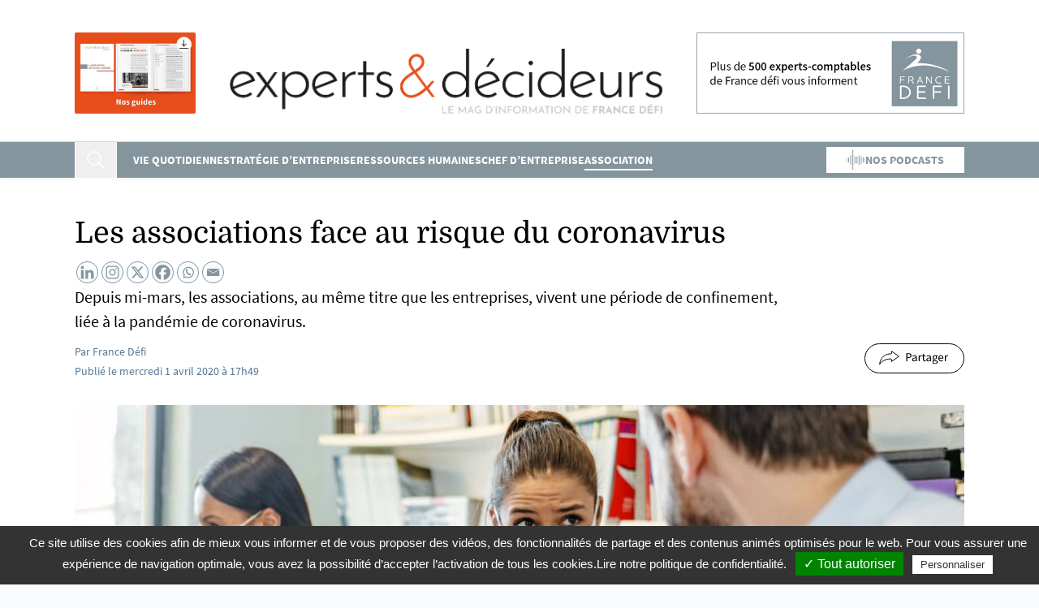

--- FILE ---
content_type: text/html; charset=UTF-8
request_url: https://www.experts-et-decideurs.fr/association/les-associations-face-au-risque-du-coronavirus/
body_size: 23766
content:
<!DOCTYPE html>
<html lang="fr-FR">
<head>
    <meta charset="UTF-8">
    <meta http-equiv="X-UA-Compatible" content="IE=edge,chrome=1">
    <meta name="viewport" content="width=device-width, initial-scale=1, shrink-to-fit=no">

    <!-- Favicons -->
    <link rel="apple-touch-icon" sizes="57x57" href="https://www.experts-et-decideurs.fr/wp-content/themes/experts-et-decideurs-2025/public/favicons/apple-icon-57x57.png">
    <link rel="apple-touch-icon" sizes="60x60" href="https://www.experts-et-decideurs.fr/wp-content/themes/experts-et-decideurs-2025/public/favicons/apple-icon-60x60.png">
    <link rel="apple-touch-icon" sizes="72x72" href="https://www.experts-et-decideurs.fr/wp-content/themes/experts-et-decideurs-2025/public/favicons/apple-icon-72x72.png">
    <link rel="apple-touch-icon" sizes="76x76" href="https://www.experts-et-decideurs.fr/wp-content/themes/experts-et-decideurs-2025/public/favicons/apple-icon-76x76.png">
    <link rel="apple-touch-icon" sizes="114x114" href="https://www.experts-et-decideurs.fr/wp-content/themes/experts-et-decideurs-2025/public/favicons/apple-icon-114x114.png">
    <link rel="apple-touch-icon" sizes="120x120" href="https://www.experts-et-decideurs.fr/wp-content/themes/experts-et-decideurs-2025/public/favicons/apple-icon-120x120.png">
    <link rel="apple-touch-icon" sizes="144x144" href="https://www.experts-et-decideurs.fr/wp-content/themes/experts-et-decideurs-2025/public/favicons/apple-icon-144x144.png">
    <link rel="apple-touch-icon" sizes="152x152" href="https://www.experts-et-decideurs.fr/wp-content/themes/experts-et-decideurs-2025/public/favicons/apple-icon-152x152.png">
    <link rel="apple-touch-icon" sizes="180x180" href="https://www.experts-et-decideurs.fr/wp-content/themes/experts-et-decideurs-2025/public/favicons/apple-icon-180x180.png">
    <link rel="icon" type="image/png" sizes="192x192" href="https://www.experts-et-decideurs.fr/wp-content/themes/experts-et-decideurs-2025/public/favicons/android-icon-192x192.png">
    <link rel="icon" type="image/png" sizes="32x32" href="https://www.experts-et-decideurs.fr/wp-content/themes/experts-et-decideurs-2025/public/favicons/favicon-32x32.png">
    <link rel="icon" type="image/png" sizes="96x96" href="https://www.experts-et-decideurs.fr/wp-content/themes/experts-et-decideurs-2025/public/favicons/favicon-96x96.png">
    <link rel="icon" type="image/png" sizes="16x16" href="https://www.experts-et-decideurs.fr/wp-content/themes/experts-et-decideurs-2025/public/favicons/favicon-16x16.png">
    <link rel="manifest" href="https://www.experts-et-decideurs.fr/wp-content/themes/experts-et-decideurs-2025/public/favicons/manifest.json">
    <meta name="msapplication-TileColor" content="#004465">
    <meta name="msapplication-TileImage" content="https://www.experts-et-decideurs.fr/wp-content/themes/experts-et-decideurs-2025/public/favicons/ms-icon-144x144.png">
    <meta name="theme-color" content="#004465">

    <title>Les associations face au risque du coronavirus</title>
<meta name="description" content="Depuis mi-mars, les associations, au même titre que les entreprises, vivent une période de confinement, liée à la pandémie de coronavirus.">
<meta property="article:published_time" content="2020-04-01T17:19:49+02:00">
<meta property="article:modified_time" content="2020-04-16T09:11:29+02:00">
<meta property="og:updated_time" content="2020-04-16T09:11:29+02:00">
<meta name="robots" content="index, follow, max-snippet:-1, max-image-preview:large, max-video-preview:-1">
<link rel="canonical" href="https://www.experts-et-decideurs.fr/association/les-associations-face-au-risque-du-coronavirus/">
<meta property="og:url" content="https://www.experts-et-decideurs.fr/association/les-associations-face-au-risque-du-coronavirus/">
<meta property="og:site_name" content="Experts &amp; Décideurs">
<meta property="og:locale" content="fr_FR">
<meta property="og:type" content="article">
<meta property="article:author" content="https://www.facebook.com/groupementFranceDefi/">
<meta property="article:publisher" content="https://www.facebook.com/groupementFranceDefi/">
<meta property="article:section" content="Association">
<meta property="article:tag" content="association">
<meta property="article:tag" content="coronavirus">
<meta property="article:tag" content="fonds de solidarité">
<meta property="og:title" content="Les associations face au risque du coronavirus">
<meta property="og:description" content="Depuis mi-mars, les associations, au même titre que les entreprises, vivent une période de confinement, liée à la pandémie de coronavirus.">
<meta property="og:image" content="https://www.experts-et-decideurs.fr/wp-content/uploads/associations-coronavirus.jpg">
<meta property="og:image:secure_url" content="https://www.experts-et-decideurs.fr/wp-content/uploads/associations-coronavirus.jpg">
<meta property="og:image:width" content="1100">
<meta property="og:image:height" content="450">
<meta property="og:image:alt" content="coronavirus">
<meta name="twitter:card" content="summary">
<meta name="twitter:site" content="@Experts_et_Dec">
<meta name="twitter:creator" content="@Experts_et_Dec">
<meta name="twitter:title" content="Les associations face au risque du coronavirus">
<meta name="twitter:description" content="Depuis mi-mars, les associations, au même titre que les entreprises, vivent une période de confinement, liée à la pandémie de coronavirus.">
<meta name="twitter:image" content="https://www.experts-et-decideurs.fr/wp-content/uploads/associations-coronavirus.jpg">
<link rel='dns-prefetch' href='//www.googletagmanager.com' />
<script type="application/ld+json">{"@context":"https:\/\/schema.org\/","@type":"Article","datePublished":"2020-04-01T17:19:49+02:00","dateModified":"2020-04-16T09:11:29+02:00","mainEntityOfPage":{"@type":"WebPage","@id":"https:\/\/www.experts-et-decideurs.fr\/association\/les-associations-face-au-risque-du-coronavirus\/"},"headline":"Les associations face au risque du coronavirus","author":{"@type":"Person","name":"Experts &amp; D\u00e9cideurs","url":"https:\/\/www.experts-et-decideurs.fr\/author\/sariachemali\/"},"image":{"@type":"ImageObject","url":"https:\/\/www.experts-et-decideurs.fr\/wp-content\/uploads\/associations-coronavirus.jpg"},"publisher":{"@type":"Organization","name":"Experts et d\u00e9cideurs","logo":{"@type":"ImageObject","url":"https:\/\/www.experts-et-decideurs.fr\/wp-content\/uploads\/logo-expert.png","width":"574","height":"574"},"sameAs":["https:\/\/www.facebook.com\/groupementFranceDefi\/","https:\/\/twitter.com\/@Experts_et_Dec","https:\/\/www.youtube.com\/user\/francedefi","https:\/\/www.linkedin.com\/company\/france-dfi\/"]},"description":"Depuis mi-mars, les associations, au m\u00eame titre que les entreprises, vivent une p\u00e9riode de confinement, li\u00e9e \u00e0 la pand\u00e9mie de coronavirus."}</script>
<script type="application/ld+json">{"@context":"https:\/\/schema.org","name":"Breadcrumb","@type":"BreadcrumbList","itemListElement":[{"@type":"ListItem","position":1,"item":{"@type":"WebPage","id":"https:\/\/www.experts-et-decideurs.fr\/association\/#webpage","url":"https:\/\/www.experts-et-decideurs.fr\/association\/","name":"Association"}},{"@type":"ListItem","position":2,"item":{"@type":"WebPage","id":"https:\/\/www.experts-et-decideurs.fr\/association\/les-associations-face-au-risque-du-coronavirus\/#webpage","url":"https:\/\/www.experts-et-decideurs.fr\/association\/les-associations-face-au-risque-du-coronavirus\/","name":"Les associations face au risque du coronavirus"}}]}</script>
<style id='wp-img-auto-sizes-contain-inline-css' type='text/css'>
img:is([sizes=auto i],[sizes^="auto," i]){contain-intrinsic-size:3000px 1500px}
/*# sourceURL=wp-img-auto-sizes-contain-inline-css */
</style>
<style id='classic-theme-styles-inline-css' type='text/css'>
/*! This file is auto-generated */
.wp-block-button__link{color:#fff;background-color:#32373c;border-radius:9999px;box-shadow:none;text-decoration:none;padding:calc(.667em + 2px) calc(1.333em + 2px);font-size:1.125em}.wp-block-file__button{background:#32373c;color:#fff;text-decoration:none}
/*# sourceURL=/wp-includes/css/classic-themes.min.css */
</style>
<link data-minify="1" rel='stylesheet' id='heateor_sss_frontend_css-css' href='https://www.experts-et-decideurs.fr/wp-content/cache/min/1/wp-content/plugins/sassy-social-share/public/css/sassy-social-share-public.css?ver=1769513171' type='text/css' media='all' />
<style id='heateor_sss_frontend_css-inline-css' type='text/css'>
.heateor_sss_button_instagram span.heateor_sss_svg,a.heateor_sss_instagram span.heateor_sss_svg{background:radial-gradient(circle at 30% 107%,#fdf497 0,#fdf497 5%,#fd5949 45%,#d6249f 60%,#285aeb 90%)}div.heateor_sss_horizontal_sharing a.heateor_sss_button_instagram span{background:#fafdfd!important;}div.heateor_sss_standard_follow_icons_container a.heateor_sss_button_instagram span{background:#fafdfd}div.heateor_sss_horizontal_sharing a.heateor_sss_button_instagram span:hover{background:#e44f1e!important;}div.heateor_sss_standard_follow_icons_container a.heateor_sss_button_instagram span:hover{background:#e44f1e}div.heateor_sss_vertical_sharing  a.heateor_sss_button_instagram span{background:#fffff!important;}div.heateor_sss_floating_follow_icons_container a.heateor_sss_button_instagram span{background:#fffff}div.heateor_sss_vertical_sharing a.heateor_sss_button_instagram span:hover{background:#fffff!important;}div.heateor_sss_floating_follow_icons_container a.heateor_sss_button_instagram span:hover{background:#fffff}.heateor_sss_horizontal_sharing .heateor_sss_svg,.heateor_sss_standard_follow_icons_container .heateor_sss_svg{background-color:#fafdfd!important;background:#fafdfd!important;color:#85959d;border-width:1px;border-style:solid;border-color:#85959d}div.heateor_sss_horizontal_sharing span.heateor_sss_svg svg:hover path:not(.heateor_sss_no_fill),div.heateor_sss_horizontal_sharing span.heateor_sss_svg svg:hover ellipse, div.heateor_sss_horizontal_sharing span.heateor_sss_svg svg:hover circle, div.heateor_sss_horizontal_sharing span.heateor_sss_svg svg:hover polygon, div.heateor_sss_horizontal_sharing span.heateor_sss_svg svg:hover rect:not(.heateor_sss_no_fill){fill:#fafdfd}div.heateor_sss_horizontal_sharing span.heateor_sss_svg svg:hover path.heateor_sss_svg_stroke, div.heateor_sss_horizontal_sharing span.heateor_sss_svg svg:hover rect.heateor_sss_svg_stroke{stroke:#fafdfd}.heateor_sss_horizontal_sharing span.heateor_sss_svg:hover,.heateor_sss_standard_follow_icons_container span.heateor_sss_svg:hover{background-color:#e44f1e!important;background:#e44f1e!importantcolor:#fafdfd;border-color:#e44f1e;}.heateor_sss_vertical_sharing span.heateor_sss_svg,.heateor_sss_floating_follow_icons_container span.heateor_sss_svg{background-color:#fffff!important;background:#fffff!important;color:#85959d;border-width:1px;border-style:solid;border-color:#85959d;}div.heateor_sss_vertical_sharing span.heateor_sss_svg svg:hover path:not(.heateor_sss_no_fill),div.heateor_sss_vertical_sharing span.heateor_sss_svg svg:hover ellipse, div.heateor_sss_vertical_sharing span.heateor_sss_svg svg:hover circle, div.heateor_sss_vertical_sharing span.heateor_sss_svg svg:hover polygon{fill:#e44f1e}div.heateor_sss_vertical_sharing span.heateor_sss_svg svg:hover path.heateor_sss_svg_stroke{stroke:#e44f1e}.heateor_sss_vertical_sharing span.heateor_sss_svg:hover,.heateor_sss_floating_follow_icons_container span.heateor_sss_svg:hover{background-color:#fffff!important;background:#fffff!important;color:#e44f1e;border-color:#e44f1e;}@media screen and (max-width:783px) {.heateor_sss_vertical_sharing{display:none!important}}
/*# sourceURL=heateor_sss_frontend_css-inline-css */
</style>
<link data-minify="1" rel='stylesheet' id='app-style-css' href='https://www.experts-et-decideurs.fr/wp-content/cache/min/1/wp-content/themes/experts-et-decideurs-2025/public/css/style.css?ver=1769513171' type='text/css' media='all' />
<script type="text/javascript" id="pushengage-sdk-init-js-after">
/* <![CDATA[ */
(function(w, d) {
				w.PushEngage = w.PushEngage || [];
				w._peq = w._peq || [];
				PushEngage.push(['init', {
					appId: '41f94d1c-0e01-4fbf-9a1b-9793e19255f8'
				}]);
				var e = d.createElement('script');
				e.src = 'https://clientcdn.pushengage.com/sdks/pushengage-web-sdk.js';
				e.async = true;
				e.type = 'text/javascript';
				d.head.appendChild(e);
			  })(window, document);
//# sourceURL=pushengage-sdk-init-js-after
/* ]]> */
</script>
<script type="text/javascript" src="https://www.experts-et-decideurs.fr/wp-content/mu-plugins/3octets/bundles/App/public/js/tarteaucitron.js-1.2/tarteaucitron.min.js?ver=5baea4" id="tarteaucitron-js"></script>
<script type="text/javascript" id="tarteaucitron_config-js-extra">
/* <![CDATA[ */
var tarteaucitronParams = {"lien":"\u003Ca href=\"https://www.experts-et-decideurs.fr/mentions-legales/\"\u003ELire notre politique de confidentialit\u00e9\u003C/a\u003E"};
//# sourceURL=tarteaucitron_config-js-extra
/* ]]> */
</script>
<script data-minify="1" type="text/javascript" src="https://www.experts-et-decideurs.fr/wp-content/cache/min/1/wp-content/mu-plugins/3octets/bundles/App/public/js/tarteaucitron_config.js?ver=1769513171" id="tarteaucitron_config-js"></script>
<script type="text/javascript" src="https://www.experts-et-decideurs.fr/wp-includes/js/jquery/jquery.min.js?ver=3.7.1" id="jquery-core-js" data-rocket-defer defer></script>
<script type="text/javascript" src="https://www.experts-et-decideurs.fr/wp-includes/js/jquery/jquery-migrate.min.js?ver=3.4.1" id="jquery-migrate-js" data-rocket-defer defer></script>
<link rel="https://api.w.org/" href="https://www.experts-et-decideurs.fr/wp-json/" /><link rel="alternate" title="JSON" type="application/json" href="https://www.experts-et-decideurs.fr/wp-json/wp/v2/posts/6666" /><meta name="generator" content="Site Kit by Google 1.171.0" /><style>.breadcrumb {list-style:none;margin:0;padding-inline-start:0;}.breadcrumb li {margin:0;display:inline-block;position:relative;}.breadcrumb li::after{content:' > ';margin-left:5px;margin-right:5px;}.breadcrumb li:last-child::after{display:none}</style><noscript><style id="rocket-lazyload-nojs-css">.rll-youtube-player, [data-lazy-src]{display:none !important;}</style></noscript>
        <!-- Matomo Analytics -->
    <script>
        var _paq = window._paq = window._paq || [];
        /* Conformite RGPD / CNIL */
        _paq.push([function() {
            var self = this;
            function getOriginalVisitorCookieTimeout() {
                var now = new Date(),
                    nowTs = Math.round(now.getTime() / 1000),
                    visitorInfo = self.getVisitorInfo();
                var createTs = parseInt(visitorInfo[2]);
                var cookieTimeout = 33696000; // 13 mois en secondes
                var originalTimeout = createTs + cookieTimeout - nowTs;
                return originalTimeout;
            }
            this.setVisitorCookieTimeout( getOriginalVisitorCookieTimeout() );
        }]);
        _paq.push(['trackPageView']);
        _paq.push(['enableLinkTracking']);
        _paq.push(['trackEvent', 'Scroll_depth', '25%']);
        _paq.push(['trackEvent', 'Scroll_depth', '50%']);
        _paq.push(['trackEvent', 'Scroll_depth', '75%']);
        _paq.push(['trackEvent', 'Scroll_depth', '100%']);
        (function() {
            var u="https://stats-intranet.fdefi.com/";
            _paq.push(['setTrackerUrl', u+'matomo.php']);
            _paq.push(['setSiteId', '2']);
            var d=document, g=d.createElement('script'), s=d.getElementsByTagName('script')[0];
            g.async=true; g.src=u+'matomo.js'; s.parentNode.insertBefore(g,s);
        })();
    </script>
    <style id='global-styles-inline-css' type='text/css'>
:root{--wp--preset--aspect-ratio--square: 1;--wp--preset--aspect-ratio--4-3: 4/3;--wp--preset--aspect-ratio--3-4: 3/4;--wp--preset--aspect-ratio--3-2: 3/2;--wp--preset--aspect-ratio--2-3: 2/3;--wp--preset--aspect-ratio--16-9: 16/9;--wp--preset--aspect-ratio--9-16: 9/16;--wp--preset--color--black: #000000;--wp--preset--color--cyan-bluish-gray: #abb8c3;--wp--preset--color--white: #ffffff;--wp--preset--color--pale-pink: #f78da7;--wp--preset--color--vivid-red: #cf2e2e;--wp--preset--color--luminous-vivid-orange: #ff6900;--wp--preset--color--luminous-vivid-amber: #fcb900;--wp--preset--color--light-green-cyan: #7bdcb5;--wp--preset--color--vivid-green-cyan: #00d084;--wp--preset--color--pale-cyan-blue: #8ed1fc;--wp--preset--color--vivid-cyan-blue: #0693e3;--wp--preset--color--vivid-purple: #9b51e0;--wp--preset--gradient--vivid-cyan-blue-to-vivid-purple: linear-gradient(135deg,rgb(6,147,227) 0%,rgb(155,81,224) 100%);--wp--preset--gradient--light-green-cyan-to-vivid-green-cyan: linear-gradient(135deg,rgb(122,220,180) 0%,rgb(0,208,130) 100%);--wp--preset--gradient--luminous-vivid-amber-to-luminous-vivid-orange: linear-gradient(135deg,rgb(252,185,0) 0%,rgb(255,105,0) 100%);--wp--preset--gradient--luminous-vivid-orange-to-vivid-red: linear-gradient(135deg,rgb(255,105,0) 0%,rgb(207,46,46) 100%);--wp--preset--gradient--very-light-gray-to-cyan-bluish-gray: linear-gradient(135deg,rgb(238,238,238) 0%,rgb(169,184,195) 100%);--wp--preset--gradient--cool-to-warm-spectrum: linear-gradient(135deg,rgb(74,234,220) 0%,rgb(151,120,209) 20%,rgb(207,42,186) 40%,rgb(238,44,130) 60%,rgb(251,105,98) 80%,rgb(254,248,76) 100%);--wp--preset--gradient--blush-light-purple: linear-gradient(135deg,rgb(255,206,236) 0%,rgb(152,150,240) 100%);--wp--preset--gradient--blush-bordeaux: linear-gradient(135deg,rgb(254,205,165) 0%,rgb(254,45,45) 50%,rgb(107,0,62) 100%);--wp--preset--gradient--luminous-dusk: linear-gradient(135deg,rgb(255,203,112) 0%,rgb(199,81,192) 50%,rgb(65,88,208) 100%);--wp--preset--gradient--pale-ocean: linear-gradient(135deg,rgb(255,245,203) 0%,rgb(182,227,212) 50%,rgb(51,167,181) 100%);--wp--preset--gradient--electric-grass: linear-gradient(135deg,rgb(202,248,128) 0%,rgb(113,206,126) 100%);--wp--preset--gradient--midnight: linear-gradient(135deg,rgb(2,3,129) 0%,rgb(40,116,252) 100%);--wp--preset--font-size--small: 13px;--wp--preset--font-size--medium: 20px;--wp--preset--font-size--large: 36px;--wp--preset--font-size--x-large: 42px;--wp--preset--spacing--20: 0.44rem;--wp--preset--spacing--30: 0.67rem;--wp--preset--spacing--40: 1rem;--wp--preset--spacing--50: 1.5rem;--wp--preset--spacing--60: 2.25rem;--wp--preset--spacing--70: 3.38rem;--wp--preset--spacing--80: 5.06rem;--wp--preset--shadow--natural: 6px 6px 9px rgba(0, 0, 0, 0.2);--wp--preset--shadow--deep: 12px 12px 50px rgba(0, 0, 0, 0.4);--wp--preset--shadow--sharp: 6px 6px 0px rgba(0, 0, 0, 0.2);--wp--preset--shadow--outlined: 6px 6px 0px -3px rgb(255, 255, 255), 6px 6px rgb(0, 0, 0);--wp--preset--shadow--crisp: 6px 6px 0px rgb(0, 0, 0);}:where(.is-layout-flex){gap: 0.5em;}:where(.is-layout-grid){gap: 0.5em;}body .is-layout-flex{display: flex;}.is-layout-flex{flex-wrap: wrap;align-items: center;}.is-layout-flex > :is(*, div){margin: 0;}body .is-layout-grid{display: grid;}.is-layout-grid > :is(*, div){margin: 0;}:where(.wp-block-columns.is-layout-flex){gap: 2em;}:where(.wp-block-columns.is-layout-grid){gap: 2em;}:where(.wp-block-post-template.is-layout-flex){gap: 1.25em;}:where(.wp-block-post-template.is-layout-grid){gap: 1.25em;}.has-black-color{color: var(--wp--preset--color--black) !important;}.has-cyan-bluish-gray-color{color: var(--wp--preset--color--cyan-bluish-gray) !important;}.has-white-color{color: var(--wp--preset--color--white) !important;}.has-pale-pink-color{color: var(--wp--preset--color--pale-pink) !important;}.has-vivid-red-color{color: var(--wp--preset--color--vivid-red) !important;}.has-luminous-vivid-orange-color{color: var(--wp--preset--color--luminous-vivid-orange) !important;}.has-luminous-vivid-amber-color{color: var(--wp--preset--color--luminous-vivid-amber) !important;}.has-light-green-cyan-color{color: var(--wp--preset--color--light-green-cyan) !important;}.has-vivid-green-cyan-color{color: var(--wp--preset--color--vivid-green-cyan) !important;}.has-pale-cyan-blue-color{color: var(--wp--preset--color--pale-cyan-blue) !important;}.has-vivid-cyan-blue-color{color: var(--wp--preset--color--vivid-cyan-blue) !important;}.has-vivid-purple-color{color: var(--wp--preset--color--vivid-purple) !important;}.has-black-background-color{background-color: var(--wp--preset--color--black) !important;}.has-cyan-bluish-gray-background-color{background-color: var(--wp--preset--color--cyan-bluish-gray) !important;}.has-white-background-color{background-color: var(--wp--preset--color--white) !important;}.has-pale-pink-background-color{background-color: var(--wp--preset--color--pale-pink) !important;}.has-vivid-red-background-color{background-color: var(--wp--preset--color--vivid-red) !important;}.has-luminous-vivid-orange-background-color{background-color: var(--wp--preset--color--luminous-vivid-orange) !important;}.has-luminous-vivid-amber-background-color{background-color: var(--wp--preset--color--luminous-vivid-amber) !important;}.has-light-green-cyan-background-color{background-color: var(--wp--preset--color--light-green-cyan) !important;}.has-vivid-green-cyan-background-color{background-color: var(--wp--preset--color--vivid-green-cyan) !important;}.has-pale-cyan-blue-background-color{background-color: var(--wp--preset--color--pale-cyan-blue) !important;}.has-vivid-cyan-blue-background-color{background-color: var(--wp--preset--color--vivid-cyan-blue) !important;}.has-vivid-purple-background-color{background-color: var(--wp--preset--color--vivid-purple) !important;}.has-black-border-color{border-color: var(--wp--preset--color--black) !important;}.has-cyan-bluish-gray-border-color{border-color: var(--wp--preset--color--cyan-bluish-gray) !important;}.has-white-border-color{border-color: var(--wp--preset--color--white) !important;}.has-pale-pink-border-color{border-color: var(--wp--preset--color--pale-pink) !important;}.has-vivid-red-border-color{border-color: var(--wp--preset--color--vivid-red) !important;}.has-luminous-vivid-orange-border-color{border-color: var(--wp--preset--color--luminous-vivid-orange) !important;}.has-luminous-vivid-amber-border-color{border-color: var(--wp--preset--color--luminous-vivid-amber) !important;}.has-light-green-cyan-border-color{border-color: var(--wp--preset--color--light-green-cyan) !important;}.has-vivid-green-cyan-border-color{border-color: var(--wp--preset--color--vivid-green-cyan) !important;}.has-pale-cyan-blue-border-color{border-color: var(--wp--preset--color--pale-cyan-blue) !important;}.has-vivid-cyan-blue-border-color{border-color: var(--wp--preset--color--vivid-cyan-blue) !important;}.has-vivid-purple-border-color{border-color: var(--wp--preset--color--vivid-purple) !important;}.has-vivid-cyan-blue-to-vivid-purple-gradient-background{background: var(--wp--preset--gradient--vivid-cyan-blue-to-vivid-purple) !important;}.has-light-green-cyan-to-vivid-green-cyan-gradient-background{background: var(--wp--preset--gradient--light-green-cyan-to-vivid-green-cyan) !important;}.has-luminous-vivid-amber-to-luminous-vivid-orange-gradient-background{background: var(--wp--preset--gradient--luminous-vivid-amber-to-luminous-vivid-orange) !important;}.has-luminous-vivid-orange-to-vivid-red-gradient-background{background: var(--wp--preset--gradient--luminous-vivid-orange-to-vivid-red) !important;}.has-very-light-gray-to-cyan-bluish-gray-gradient-background{background: var(--wp--preset--gradient--very-light-gray-to-cyan-bluish-gray) !important;}.has-cool-to-warm-spectrum-gradient-background{background: var(--wp--preset--gradient--cool-to-warm-spectrum) !important;}.has-blush-light-purple-gradient-background{background: var(--wp--preset--gradient--blush-light-purple) !important;}.has-blush-bordeaux-gradient-background{background: var(--wp--preset--gradient--blush-bordeaux) !important;}.has-luminous-dusk-gradient-background{background: var(--wp--preset--gradient--luminous-dusk) !important;}.has-pale-ocean-gradient-background{background: var(--wp--preset--gradient--pale-ocean) !important;}.has-electric-grass-gradient-background{background: var(--wp--preset--gradient--electric-grass) !important;}.has-midnight-gradient-background{background: var(--wp--preset--gradient--midnight) !important;}.has-small-font-size{font-size: var(--wp--preset--font-size--small) !important;}.has-medium-font-size{font-size: var(--wp--preset--font-size--medium) !important;}.has-large-font-size{font-size: var(--wp--preset--font-size--large) !important;}.has-x-large-font-size{font-size: var(--wp--preset--font-size--x-large) !important;}
/*# sourceURL=global-styles-inline-css */
</style>
<meta name="generator" content="WP Rocket 3.20.2" data-wpr-features="wpr_defer_js wpr_minify_js wpr_lazyload_images wpr_minify_css wpr_desktop" /></head>

<body class="wp-singular post-template-default single single-post postid-6666 single-format-standard wp-theme-experts-et-decideurs-2025 bg-gray-50">

    <!-- HEADER SECTION -->
    <header data-rocket-location-hash="c2cc5a6711d126a33d3dcc5b99d81b9e" class="w-full bg-white shadow-sm relative">
                <!-- Bandeau France Défi -->
        <div data-rocket-location-hash="4cc3566cbb2ab994260a2f63f9547361" class="w-full border-b border-gray-300">
            <div data-rocket-location-hash="6c3d6d2a22c89776d10d115e69a71a88" class="max-w-content mx-auto px-4 pt-[18px] pb-[18px] lg:pt-[40px] lg:pb-[34px] flex justify-between items-start lg:items-end relative">
                <!-- Vignette Guide Thématique -->
                <div class="hidden lg:flex">
                    <a href="https://www.experts-et-decideurs.fr/ressources-documentaires/" class="block">
                        <img src="data:image/svg+xml,%3Csvg%20xmlns='http://www.w3.org/2000/svg'%20viewBox='0%200%200%200'%3E%3C/svg%3E" alt="Nos guides thématiques" class="w-[149px] h-[100px] object-cover rounded-sm" data-lazy-src="https://www.experts-et-decideurs.fr/wp-content/themes/experts-et-decideurs-2025/public/img/VIGNETTE_GT_SANTE_MENTALE.jpg"><noscript><img src="https://www.experts-et-decideurs.fr/wp-content/themes/experts-et-decideurs-2025/public/img/VIGNETTE_GT_SANTE_MENTALE.jpg" alt="Nos guides thématiques" class="w-[149px] h-[100px] object-cover rounded-sm"></noscript>
                    </a>
                </div>

                <!-- Logo principal (Desktop) -->
                <div class="hidden lg:block flex-1 mx-8">
                    <a href="https://www.experts-et-decideurs.fr/">
                        <img src="data:image/svg+xml,%3Csvg%20xmlns='http://www.w3.org/2000/svg'%20viewBox='0%200%200%200'%3E%3C/svg%3E" alt="Experts &amp; Décideurs" class="h-[80px] object-contain mx-auto" data-lazy-src="https://www.experts-et-decideurs.fr/wp-content/themes/experts-et-decideurs-2025/public/img/logo-desktop.png"><noscript><img src="https://www.experts-et-decideurs.fr/wp-content/themes/experts-et-decideurs-2025/public/img/logo-desktop.png" alt="Experts &amp; Décideurs" class="h-[80px] object-contain mx-auto"></noscript>
                    </a>
                </div>

                <!-- Menu burger Mobile (à gauche) -->
                <button id="menuBurger" class="lg:hidden w-[16px] h-[10px] flex flex-col justify-between mt-[14px]" aria-label="Toggle menu">
                    <span class="w-full h-[1px] bg-black menu-burger-line"></span>
                    <span class="w-full h-[1px] bg-black menu-burger-line"></span>
                    <span class="w-full h-[1px] bg-black menu-burger-line"></span>
                </button>

                <!-- Logo mobile (avec espacement de 19px après le burger) -->
                <div class="lg:hidden ml-[19px] mt-[2px]">
                    <a href="https://www.experts-et-decideurs.fr/">
                        <img src="data:image/svg+xml,%3Csvg%20xmlns='http://www.w3.org/2000/svg'%20viewBox='0%200%200%200'%3E%3C/svg%3E" alt="Experts &amp; Décideurs" class="h-[30px] object-contain" data-lazy-src="https://www.experts-et-decideurs.fr/wp-content/themes/experts-et-decideurs-2025/public/img/logo-desktop.png"><noscript><img src="https://www.experts-et-decideurs.fr/wp-content/themes/experts-et-decideurs-2025/public/img/logo-desktop.png" alt="Experts &amp; Décideurs" class="h-[30px] object-contain"></noscript>
                    </a>
                </div>

                <!-- Cabinet / France Défi (Desktop uniquement) -->
                <div class="hidden lg:flex flex-col items-end">
                                            <!-- Carte France Défi avec lien vers annuaire -->
                        <a href="https://www.experts-et-decideurs.fr/recherche-dun-cabinet/" class="block">
                            <img src="data:image/svg+xml,%3Csvg%20xmlns='http://www.w3.org/2000/svg'%20viewBox='0%200%200%200'%3E%3C/svg%3E" alt="Plus de 500 experts-comptables de France Défi vous informent" class="w-[330px] h-[100px] object-cover border border-gray-400 hover:opacity-90 transition-opacity" data-lazy-src="https://www.experts-et-decideurs.fr/wp-content/themes/experts-et-decideurs-2025/public/img/plus-de-500-experts-comptables-de-france-defi-vous-informent.jpg"><noscript><img src="https://www.experts-et-decideurs.fr/wp-content/themes/experts-et-decideurs-2025/public/img/plus-de-500-experts-comptables-de-france-defi-vous-informent.jpg" alt="Plus de 500 experts-comptables de France Défi vous informent" class="w-[330px] h-[100px] object-cover border border-gray-400 hover:opacity-90 transition-opacity"></noscript>
                        </a>
                                        </div>

                <!-- Bouton Podcasts Mobile (à droite) -->
                <div class="lg:hidden ml-auto">
                    <a href="https://www.experts-et-decideurs.fr/podcast/" class="bg-brand-gray text-white rounded-sm flex flex-col items-center justify-center w-[46px] h-[37px] btn-podcast">
                        <svg class="w-[23px] h-[24px]" viewBox="0 0 23 24" fill="none" xmlns="http://www.w3.org/2000/svg">
                            <path d="M7.67 0V24.28" stroke="white" stroke-width="1"/>
                            <path d="M10.22 7.67V16.61" stroke="white" stroke-width="1"/>
                            <path d="M2.56 8.95V15.34" stroke="white" stroke-width="1"/>
                            <path d="M0 8.95V15.34" stroke="white" stroke-width="1"/>
                            <path d="M20.44 8.95V15.34" stroke="white" stroke-width="1"/>
                            <path d="M23 8.95V15.34" stroke="white" stroke-width="1"/>
                            <path d="M12.78 7.67V16.61" stroke="white" stroke-width="1"/>
                            <path d="M17.89 7.67V16.61" stroke="white" stroke-width="1"/>
                            <path d="M15.33 6.39V17.89" stroke="white" stroke-width="1"/>
                            <path d="M5.11 6.39V17.89" stroke="white" stroke-width="1"/>
                        </svg>
                        <span class="text-[6px] font-black uppercase leading-none mt-0.5">Podcasts</span>
                    </a>
                </div>
            </div>
        </div>

        <!-- Navigation Desktop & Mobile -->
        <nav class="w-full bg-brand-gray" id="mainNav">
            <div class="max-w-content mx-auto">
                <!-- Desktop Navigation -->
                <div class="hidden lg:flex items-center h-[44px] px-4">
                    <!-- Séparateur gauche -->
                    <div class="w-[1px] h-full bg-white"></div>

                    <!-- Icône loupe / Croix -->
                    <button id="searchToggle" class="flex items-center justify-center w-[50px] h-[44px] group search-icon" aria-label="Rechercher">
                        <!-- Loupe (visible par défaut) -->
                        <svg id="searchIcon" class="w-[32px] h-[32px]" viewBox="0 0 32 32" fill="none" xmlns="http://www.w3.org/2000/svg">
                            <circle cx="14" cy="14" r="8" stroke="white" stroke-width="1.5"/>
                            <path d="M20 20L26 26" stroke="white" stroke-width="2"/>
                        </svg>
                        <!-- Croix (cachée par défaut) -->
                        <svg id="closeSearchIcon" class="w-[20px] h-[20px] hidden" viewBox="0 0 20 20" fill="none" xmlns="http://www.w3.org/2000/svg">
                            <path d="M2 2L18 18M18 2L2 18" stroke="white" stroke-width="2"/>
                        </svg>
                    </button>

                    <!-- Séparateur -->
                    <div class="w-[1px] h-full bg-white"></div>

                    <!-- Menu items Desktop -->
                    <div class="flex items-center gap-5 whitespace-nowrap ml-5">
                        <a href="https://www.experts-et-decideurs.fr/vie-quotidienne/" class="nav-link text-white font-bold text-[14px] uppercase" data-submenu-id="desktop-submenu-4358">VIE QUOTIDIENNE</a><a href="https://www.experts-et-decideurs.fr/strategie-entreprise/" class="nav-link text-white font-bold text-[14px] uppercase" data-submenu-id="desktop-submenu-4353">Stratégie d’entreprise</a><a href="https://www.experts-et-decideurs.fr/ressources-humaines/" class="nav-link text-white font-bold text-[14px] uppercase" data-submenu-id="desktop-submenu-4347">Ressources humaines</a><a href="https://www.experts-et-decideurs.fr/chef-entreprise/" class="nav-link text-white font-bold text-[14px] uppercase" data-submenu-id="desktop-submenu-4343">Chef d’entreprise</a><a href="https://www.experts-et-decideurs.fr/association/" class="nav-link text-white font-bold text-[14px] uppercase nav-link-active">Association</a>                    </div>

                    <!-- Bouton Nos Podcasts Desktop -->
                    <div class="ml-auto flex items-center">
                        <a href="https://www.experts-et-decideurs.fr/podcast/" class="bg-white border border-white text-brand-gray font-black text-[14px] uppercase px-6 py-1.5 hover:bg-gray-100 flex items-center gap-2 h-[32px] btn-podcast">
                            <svg class="w-[23px] h-[24px]" viewBox="0 0 23 24" fill="none" xmlns="http://www.w3.org/2000/svg">
                                <path d="M7.67 0V24.28" stroke="#85959D" stroke-width="1"/>
                                <path d="M10.22 7.67V16.61" stroke="#85959D" stroke-width="1"/>
                                <path d="M2.56 8.95V15.34" stroke="#85959D" stroke-width="1"/>
                                <path d="M0 8.95V15.34" stroke="#85959D" stroke-width="1"/>
                                <path d="M20.44 8.95V15.34" stroke="#85959D" stroke-width="1"/>
                                <path d="M23 8.95V15.34" stroke="#85959D" stroke-width="1"/>
                                <path d="M12.78 7.67V16.61" stroke="#85959D" stroke-width="1"/>
                                <path d="M17.89 7.67V16.61" stroke="#85959D" stroke-width="1"/>
                                <path d="M15.33 6.39V17.89" stroke="#85959D" stroke-width="1"/>
                                <path d="M5.11 6.39V17.89" stroke="#85959D" stroke-width="1"/>
                            </svg>
                            NOS PODCASTS
                        </a>
                    </div>
                </div>

                <!-- Mobile Navigation (horizontal scroll) -->
                <div class="lg:hidden flex items-center h-[44px] overflow-x-auto scrollbar-hide">
                    <!-- Séparateur gauche -->
                    <div class="w-[1px] h-full bg-white flex-shrink-0"></div>

                    <!-- Icône loupe / Croix Mobile -->
                    <button id="searchToggleMobile" class="flex items-center justify-center w-[50px] h-[44px] flex-shrink-0 search-icon" aria-label="Rechercher">
                        <!-- Loupe (visible par défaut) -->
                        <svg id="searchIconMobile" class="w-[32px] h-[32px]" viewBox="0 0 32 32" fill="none" xmlns="http://www.w3.org/2000/svg">
                            <circle cx="14" cy="14" r="8" stroke="white" stroke-width="1.5"/>
                            <path d="M20 20L26 26" stroke="white" stroke-width="2"/>
                        </svg>
                        <!-- Croix (cachée par défaut) -->
                        <svg id="closeSearchIconMobile" class="w-[20px] h-[20px] hidden" viewBox="0 0 20 20" fill="none" xmlns="http://www.w3.org/2000/svg">
                            <path d="M2 2L18 18M18 2L2 18" stroke="white" stroke-width="2"/>
                        </svg>
                    </button>

                    <!-- Séparateur -->
                    <div class="w-[1px] h-full bg-white flex-shrink-0"></div>

                    <!-- Menu items Mobile horizontal -->
                    <div class="flex items-center gap-5 px-4">
                        <a href="https://www.experts-et-decideurs.fr/vie-quotidienne/" class="text-white font-bold text-[14px] uppercase whitespace-nowrap">VIE QUOTIDIENNE</a><a href="https://www.experts-et-decideurs.fr/strategie-entreprise/" class="text-white font-bold text-[14px] uppercase whitespace-nowrap">Stratégie d’entreprise</a><a href="https://www.experts-et-decideurs.fr/ressources-humaines/" class="text-white font-bold text-[14px] uppercase whitespace-nowrap">Ressources humaines</a><a href="https://www.experts-et-decideurs.fr/chef-entreprise/" class="text-white font-bold text-[14px] uppercase whitespace-nowrap">Chef d’entreprise</a><a href="https://www.experts-et-decideurs.fr/association/" class="text-white font-bold text-[14px] uppercase whitespace-nowrap">Association</a>                    </div>
                </div>
            </div>
        </nav>

        <!-- Barre de recherche (cachée par défaut - Desktop & Mobile) -->
        <div data-rocket-location-hash="c0d9a870d2dc533e21278697d4ade573" id="searchBar" class="w-full bg-white border-b border-gray-200 shadow-md opacity-0 max-h-0 overflow-hidden transition-all duration-300">
            <div data-rocket-location-hash="70a4a7be6532f87ab9665509531f9291" class="max-w-content mx-auto px-4">
                <form role="search" method="get" class="search-form" action="https://www.experts-et-decideurs.fr/">
                    <div class="flex items-center h-[44px]">
                        <!-- Séparateur vertical gris -->
                        <div class="w-[1px] h-[23.5px] bg-brand-gray"></div>
                        <!-- Input de recherche -->
                        <input
                            type="search"
                            name="s"
                            placeholder="Entrez votre recherche ici"
                            value=""
                            class="flex-1 ml-[11px] text-[15px] font-light text-black placeholder-brand-gray placeholder:italic focus:outline-none border-0"
                        />
                    </div>
                </form>
            </div>
        </div>

        <!-- Sous-menus Desktop (visible on hover - Desktop only) -->
        <div data-rocket-location-hash="f6165e78323fe1420673608d0bdaa66f" id="desktop-submenu-4358" class="submenu-desktop hidden lg:block w-full bg-white border-b border-gray-200 absolute z-10 shadow-md opacity-0 invisible transition-all duration-300"><div data-rocket-location-hash="a1c92b8c5758edefb8cce3fc35cb4899" class="max-w-content mx-auto px-4 py-4"><div class="flex gap-2 text-xs"><a href="https://www.experts-et-decideurs.fr/vie-quotidienne/gestion-entreprise/" class="uppercase px-3 py-1 hover:bg-gray-100 hover:bg-opacity-30 rounded">Gestion de l’entreprise</a><a href="https://www.experts-et-decideurs.fr/vie-quotidienne/fiscalite-charges/" class="uppercase px-3 py-1 hover:bg-gray-100 hover:bg-opacity-30 rounded">Fiscalité et charges</a><a href="https://www.experts-et-decideurs.fr/vie-quotidienne/juridique/" class="uppercase px-3 py-1 hover:bg-gray-100 hover:bg-opacity-30 rounded">Juridique</a><a href="https://www.experts-et-decideurs.fr/vie-quotidienne/cybersecurite/" class="uppercase px-3 py-1 hover:bg-gray-100 hover:bg-opacity-30 rounded">Cybersécurité</a></div></div></div><div data-rocket-location-hash="4d977fb7d54b7d45d3cae73fef001ca3" id="desktop-submenu-4353" class="submenu-desktop hidden lg:block w-full bg-white border-b border-gray-200 absolute z-10 shadow-md opacity-0 invisible transition-all duration-300"><div data-rocket-location-hash="faceef44e8a0d05b47a7a776d4e0a53a" class="max-w-content mx-auto px-4 py-4"><div class="flex gap-2 text-xs"><a href="https://www.experts-et-decideurs.fr/strategie-entreprise/developpement/" class="uppercase px-3 py-1 hover:bg-gray-100 hover:bg-opacity-30 rounded">Développement</a><a href="https://www.experts-et-decideurs.fr/strategie-entreprise/digitalisation-ia/" class="uppercase px-3 py-1 hover:bg-gray-100 hover:bg-opacity-30 rounded">Digitalisation et IA</a><a href="https://www.experts-et-decideurs.fr/strategie-entreprise/financement/" class="uppercase px-3 py-1 hover:bg-gray-100 hover:bg-opacity-30 rounded">Financement</a><a href="https://www.experts-et-decideurs.fr/strategie-entreprise/rse/" class="uppercase px-3 py-1 hover:bg-gray-100 hover:bg-opacity-30 rounded">RSE</a></div></div></div><div data-rocket-location-hash="44b09c32ba122793a0be723d3e88c369" id="desktop-submenu-4347" class="submenu-desktop hidden lg:block w-full bg-white border-b border-gray-200 absolute z-10 shadow-md opacity-0 invisible transition-all duration-300"><div data-rocket-location-hash="590d6c2e49f1ce7c2d657718c88a831a" class="max-w-content mx-auto px-4 py-4"><div class="flex gap-2 text-xs"><a href="https://www.experts-et-decideurs.fr/ressources-humaines/management/" class="uppercase px-3 py-1 hover:bg-gray-100 hover:bg-opacity-30 rounded">Management</a><a href="https://www.experts-et-decideurs.fr/ressources-humaines/qvt/" class="uppercase px-3 py-1 hover:bg-gray-100 hover:bg-opacity-30 rounded">QVT</a><a href="https://www.experts-et-decideurs.fr/ressources-humaines/remuneration-avantages/" class="uppercase px-3 py-1 hover:bg-gray-100 hover:bg-opacity-30 rounded">Rémunération et avantages</a><a href="https://www.experts-et-decideurs.fr/ressources-humaines/recrutement/" class="uppercase px-3 py-1 hover:bg-gray-100 hover:bg-opacity-30 rounded">Recrutement</a><a href="https://www.experts-et-decideurs.fr/ressources-humaines/formation/" class="uppercase px-3 py-1 hover:bg-gray-100 hover:bg-opacity-30 rounded">Formation</a></div></div></div><div data-rocket-location-hash="afa1cf17666d935da9a54b9a8d05e1d2" id="desktop-submenu-4343" class="submenu-desktop hidden lg:block w-full bg-white border-b border-gray-200 absolute z-10 shadow-md opacity-0 invisible transition-all duration-300"><div data-rocket-location-hash="1c54c0408f86e86aa6fc2d3af801a426" class="max-w-content mx-auto px-4 py-4"><div class="flex gap-2 text-xs"><a href="https://www.experts-et-decideurs.fr/chef-entreprise/sante/" class="uppercase px-3 py-1 hover:bg-gray-100 hover:bg-opacity-30 rounded">Santé</a><a href="https://www.experts-et-decideurs.fr/chef-entreprise/patrimoine/" class="uppercase px-3 py-1 hover:bg-gray-100 hover:bg-opacity-30 rounded">Patrimoine</a><a href="https://www.experts-et-decideurs.fr/chef-entreprise/organisation-personnelle/" class="uppercase px-3 py-1 hover:bg-gray-100 hover:bg-opacity-30 rounded">Organisation personnelle</a></div></div></div>    </header>

    <!-- Mobile Menu Overlay -->
    <div data-rocket-location-hash="ba7e1998ee43f6a861d3a356a2270d21" id="mobileMenuOverlay" class="fixed inset-0 bg-white z-50 hidden lg:hidden transform translate-x-full transition-transform duration-300">
        <!-- Gray Header Bar -->
        <div data-rocket-location-hash="ed84d664c4741a96d15ebc6608fa37c9" class="w-full h-[44px] bg-brand-gray flex items-center justify-between px-[13px]">
            <span class="text-white text-[14px] font-normal">SITE OFFERT PAR FRANCE DÉFI</span>
            <button id="closeMobileMenu" class="w-[19px] h-[19px] flex items-center justify-center" aria-label="Fermer le menu">
                <svg width="19" height="19" viewBox="0 0 19 19" fill="none" xmlns="http://www.w3.org/2000/svg">
                    <path d="M1 1L18 18M18 1L1 18" stroke="white" stroke-width="1"/>
                </svg>
            </button>
        </div>

        <!-- Search Bar -->
        <div data-rocket-location-hash="5a4c096ad0ee392a871269c7e16d1ba8" class="flex items-center h-[44px] px-[10px] border-b border-brand-gray">
            <form role="search" method="get" class="flex items-center w-full" action="https://www.experts-et-decideurs.fr/">
                <svg class="w-[14.63px] h-[17.46px] flex-shrink-0" viewBox="0 0 15 18" fill="none" xmlns="http://www.w3.org/2000/svg">
                    <circle cx="6" cy="6" r="5.5" stroke="#85959D" stroke-width="1"/>
                    <path d="M10 11L14 16" stroke="#85959D" stroke-width="1.5"/>
                </svg>
                <div class="w-[1px] h-[23.5px] bg-brand-gray mx-[11px]"></div>
                <input type="search" name="s" placeholder="Entrez votre recherche ici" value="" class="flex-1 text-[15px] font-light text-black placeholder-brand-gray placeholder:italic focus:outline-none border-0">
            </form>
        </div>

        <!-- Menu Items (Scrollable) -->
        <div data-rocket-location-hash="bcd1ba6ccd653edd17b7e89fb8dd20c2" class="overflow-y-auto">
            <!-- Menu Navigation with padding -->
            <div data-rocket-location-hash="4c7d416567c0ba2e57e6924f18866748" class="px-[24px] pt-[42px] pb-[45px]">
                <div class="mb-[45px]"><button type="button" class="flex items-center text-left menu-parent" data-target="submenu-4358"><span class="text-black font-bold text-[14px] uppercase">VIE QUOTIDIENNE</span><svg class="chevron transition-transform duration-200 ml-2 flex-shrink-0" width="7" height="3" viewBox="0 0 7 3" fill="none" xmlns="http://www.w3.org/2000/svg"><path d="M0 0L3.5 3L7 0" fill="black"/></svg></button><div id="submenu-4358" class="hidden mt-[28px] ml-[17px] space-y-[27px] submenu-mobile"><a href="https://www.experts-et-decideurs.fr/vie-quotidienne/gestion-entreprise/" class="uppercase block text-black text-[14px] font-normal">Gestion de l’entreprise</a><a href="https://www.experts-et-decideurs.fr/vie-quotidienne/fiscalite-charges/" class="uppercase block text-black text-[14px] font-normal">Fiscalité et charges</a><a href="https://www.experts-et-decideurs.fr/vie-quotidienne/juridique/" class="uppercase block text-black text-[14px] font-normal">Juridique</a><a href="https://www.experts-et-decideurs.fr/vie-quotidienne/cybersecurite/" class="uppercase block text-black text-[14px] font-normal">Cybersécurité</a></div></div><div class="mb-[45px]"><button type="button" class="flex items-center text-left menu-parent" data-target="submenu-4353"><span class="text-black font-bold text-[14px] uppercase">Stratégie d’entreprise</span><svg class="chevron transition-transform duration-200 ml-2 flex-shrink-0" width="7" height="3" viewBox="0 0 7 3" fill="none" xmlns="http://www.w3.org/2000/svg"><path d="M0 0L3.5 3L7 0" fill="black"/></svg></button><div id="submenu-4353" class="hidden mt-[28px] ml-[17px] space-y-[27px] submenu-mobile"><a href="https://www.experts-et-decideurs.fr/strategie-entreprise/developpement/" class="uppercase block text-black text-[14px] font-normal">Développement</a><a href="https://www.experts-et-decideurs.fr/strategie-entreprise/digitalisation-ia/" class="uppercase block text-black text-[14px] font-normal">Digitalisation et IA</a><a href="https://www.experts-et-decideurs.fr/strategie-entreprise/financement/" class="uppercase block text-black text-[14px] font-normal">Financement</a><a href="https://www.experts-et-decideurs.fr/strategie-entreprise/rse/" class="uppercase block text-black text-[14px] font-normal">RSE</a></div></div><div class="mb-[45px]"><button type="button" class="flex items-center text-left menu-parent" data-target="submenu-4347"><span class="text-black font-bold text-[14px] uppercase">Ressources humaines</span><svg class="chevron transition-transform duration-200 ml-2 flex-shrink-0" width="7" height="3" viewBox="0 0 7 3" fill="none" xmlns="http://www.w3.org/2000/svg"><path d="M0 0L3.5 3L7 0" fill="black"/></svg></button><div id="submenu-4347" class="hidden mt-[28px] ml-[17px] space-y-[27px] submenu-mobile"><a href="https://www.experts-et-decideurs.fr/ressources-humaines/management/" class="uppercase block text-black text-[14px] font-normal">Management</a><a href="https://www.experts-et-decideurs.fr/ressources-humaines/qvt/" class="uppercase block text-black text-[14px] font-normal">QVT</a><a href="https://www.experts-et-decideurs.fr/ressources-humaines/remuneration-avantages/" class="uppercase block text-black text-[14px] font-normal">Rémunération et avantages</a><a href="https://www.experts-et-decideurs.fr/ressources-humaines/recrutement/" class="uppercase block text-black text-[14px] font-normal">Recrutement</a><a href="https://www.experts-et-decideurs.fr/ressources-humaines/formation/" class="uppercase block text-black text-[14px] font-normal">Formation</a></div></div><div class="mb-[45px]"><button type="button" class="flex items-center text-left menu-parent" data-target="submenu-4343"><span class="text-black font-bold text-[14px] uppercase">Chef d’entreprise</span><svg class="chevron transition-transform duration-200 ml-2 flex-shrink-0" width="7" height="3" viewBox="0 0 7 3" fill="none" xmlns="http://www.w3.org/2000/svg"><path d="M0 0L3.5 3L7 0" fill="black"/></svg></button><div id="submenu-4343" class="hidden mt-[28px] ml-[17px] space-y-[27px] submenu-mobile"><a href="https://www.experts-et-decideurs.fr/chef-entreprise/sante/" class="uppercase block text-black text-[14px] font-normal">Santé</a><a href="https://www.experts-et-decideurs.fr/chef-entreprise/patrimoine/" class="uppercase block text-black text-[14px] font-normal">Patrimoine</a><a href="https://www.experts-et-decideurs.fr/chef-entreprise/organisation-personnelle/" class="uppercase block text-black text-[14px] font-normal">Organisation personnelle</a></div></div><div class="mb-[45px]"><a href="https://www.experts-et-decideurs.fr/association/" class="block text-black text-[14px] font-bold uppercase">Association</a></div>            </div>

            <!-- Orange separator line (full width) -->
            <div data-rocket-location-hash="18fb772af6371ef587ea38b3b122ca52" class="w-full h-[1px] bg-brand-orange mt-0 mb-[25px]"></div>

            <!-- Bottom Buttons (full width) -->
            <div data-rocket-location-hash="a7dab295679f9a70bc6ae1d4bb637287">
                <a href="" class="w-full h-[30px] bg-black text-white text-[14px] font-bold uppercase flex items-center justify-center mb-[45px]">
                    NOS GUIDES THÉMATIQUES
                </a>
                <a href="https://www.experts-et-decideurs.fr/podcast/" class="w-full h-[30px] bg-brand-orange text-white text-[14px] font-bold uppercase flex items-center justify-center gap-2">
                    <svg class="w-[23px] h-[24px]" viewBox="0 0 23 24" fill="none" xmlns="http://www.w3.org/2000/svg">
                        <path d="M7.67 0V24.28" stroke="white" stroke-width="1"/>
                        <path d="M10.22 7.67V16.61" stroke="white" stroke-width="1"/>
                        <path d="M2.56 8.95V15.34" stroke="white" stroke-width="1"/>
                        <path d="M0 8.95V15.34" stroke="white" stroke-width="1"/>
                        <path d="M20.44 8.95V15.34" stroke="white" stroke-width="1"/>
                        <path d="M23 8.95V15.34" stroke="white" stroke-width="1"/>
                        <path d="M12.78 7.67V16.61" stroke="white" stroke-width="1"/>
                        <path d="M17.89 7.67V16.61" stroke="white" stroke-width="1"/>
                        <path d="M15.33 6.39V17.89" stroke="white" stroke-width="1"/>
                        <path d="M5.11 6.39V17.89" stroke="white" stroke-width="1"/>
                    </svg>
                    NOS PODCASTS
                </a>
            </div>
        </div>
    </div>
        <!-- MAIN CONTENT WITH SIDEBAR -->
        <main data-rocket-location-hash="3d6c59a7e29a8ffafa49c60b3fb6a65e" class="w-full bg-white">
            <div data-rocket-location-hash="9ff887090a0489322f1d001697e988d3" class="max-w-content mx-auto px-4 py-8 lg:py-12">
                <!-- Page Header -->
                <div data-rocket-location-hash="ace889572493f86b398e8061d774e527" class="w-full text-left mb-6 lg:mb-8">
                    <div style="width: 80%;">
                        <h1 class="text-2xl lg:text-4xl leading-8 lg:leading-10 mb-3" style="font-family: 'Domine', serif;">Les associations face au risque du coronavirus</h1>
                        <div class="article-excerpt text-black text-[20px] font-normal mb-3">
                            <div class='heateorSssClear'></div><div  class='heateor_sss_sharing_container heateor_sss_horizontal_sharing' data-heateor-sss-href='https://www.experts-et-decideurs.fr/association/les-associations-face-au-risque-du-coronavirus/'><div class='heateor_sss_sharing_title' style="font-weight:bold" ></div><div class="heateor_sss_sharing_ul"><a aria-label="Linkedin" class="heateor_sss_button_linkedin" href="https://www.linkedin.com/sharing/share-offsite/?url=https%3A%2F%2Fwww.experts-et-decideurs.fr%2Fassociation%2Fles-associations-face-au-risque-du-coronavirus%2F" title="Linkedin" rel="nofollow noopener" target="_blank" style="font-size:32px!important;box-shadow:none;display:inline-block;vertical-align:middle"><span class="heateor_sss_svg heateor_sss_s__default heateor_sss_s_linkedin" style="background-color:#0077b5;width:25px;height:25px;border-radius:999px;display:inline-block;opacity:1;float:left;font-size:32px;box-shadow:none;display:inline-block;font-size:16px;padding:0 4px;vertical-align:middle;background-repeat:repeat;overflow:hidden;padding:0;cursor:pointer;box-sizing:content-box"><svg style="display:block;border-radius:999px;" focusable="false" aria-hidden="true" xmlns="http://www.w3.org/2000/svg" width="100%" height="100%" viewBox="0 0 32 32"><path d="M6.227 12.61h4.19v13.48h-4.19V12.61zm2.095-6.7a2.43 2.43 0 0 1 0 4.86c-1.344 0-2.428-1.09-2.428-2.43s1.084-2.43 2.428-2.43m4.72 6.7h4.02v1.84h.058c.56-1.058 1.927-2.176 3.965-2.176 4.238 0 5.02 2.792 5.02 6.42v7.395h-4.183v-6.56c0-1.564-.03-3.574-2.178-3.574-2.18 0-2.514 1.7-2.514 3.46v6.668h-4.187V12.61z" fill="#85959d"></path></svg></span></a><a aria-label="Instagram" class="heateor_sss_button_instagram" href="https://www.instagram.com/" title="Instagram" rel="nofollow noopener" target="_blank" style="font-size:32px!important;box-shadow:none;display:inline-block;vertical-align:middle"><span class="heateor_sss_svg" style="background-color:#53beee;width:25px;height:25px;border-radius:999px;display:inline-block;opacity:1;float:left;font-size:32px;box-shadow:none;display:inline-block;font-size:16px;padding:0 4px;vertical-align:middle;background-repeat:repeat;overflow:hidden;padding:0;cursor:pointer;box-sizing:content-box"><svg style="display:block;border-radius:999px;" version="1.1" viewBox="-10 -10 148 148" width="100%" height="100%" xml:space="preserve" xmlns="http://www.w3.org/2000/svg" xmlns:xlink="http://www.w3.org/1999/xlink"><g><g><path d="M86,112H42c-14.336,0-26-11.663-26-26V42c0-14.337,11.664-26,26-26h44c14.337,0,26,11.663,26,26v44 C112,100.337,100.337,112,86,112z M42,24c-9.925,0-18,8.074-18,18v44c0,9.925,8.075,18,18,18h44c9.926,0,18-8.075,18-18V42 c0-9.926-8.074-18-18-18H42z" fill="#85959d"></path></g><g><path d="M64,88c-13.234,0-24-10.767-24-24c0-13.234,10.766-24,24-24s24,10.766,24,24C88,77.233,77.234,88,64,88z M64,48c-8.822,0-16,7.178-16,16s7.178,16,16,16c8.822,0,16-7.178,16-16S72.822,48,64,48z" fill="#85959d"></path></g><g><circle cx="89.5" cy="38.5" fill="#85959d" r="5.5"></circle></g></g></svg></span></a><a aria-label="X" class="heateor_sss_button_x" href="https://twitter.com/intent/tweet?text=Les%20associations%20face%20au%20risque%20du%20coronavirus&url=https%3A%2F%2Fwww.experts-et-decideurs.fr%2Fassociation%2Fles-associations-face-au-risque-du-coronavirus%2F" title="X" rel="nofollow noopener" target="_blank" style="font-size:32px!important;box-shadow:none;display:inline-block;vertical-align:middle"><span class="heateor_sss_svg heateor_sss_s__default heateor_sss_s_x" style="background-color:#2a2a2a;width:25px;height:25px;border-radius:999px;display:inline-block;opacity:1;float:left;font-size:32px;box-shadow:none;display:inline-block;font-size:16px;padding:0 4px;vertical-align:middle;background-repeat:repeat;overflow:hidden;padding:0;cursor:pointer;box-sizing:content-box"><svg width="100%" height="100%" style="display:block;border-radius:999px;" focusable="false" aria-hidden="true" xmlns="http://www.w3.org/2000/svg" viewBox="0 0 32 32"><path fill="#85959d" d="M21.751 7h3.067l-6.7 7.658L26 25.078h-6.172l-4.833-6.32-5.531 6.32h-3.07l7.167-8.19L6 7h6.328l4.37 5.777L21.75 7Zm-1.076 16.242h1.7L11.404 8.74H9.58l11.094 14.503Z"></path></svg></span></a><a aria-label="Facebook" class="heateor_sss_facebook" href="https://www.facebook.com/sharer/sharer.php?u=https%3A%2F%2Fwww.experts-et-decideurs.fr%2Fassociation%2Fles-associations-face-au-risque-du-coronavirus%2F" title="Facebook" rel="nofollow noopener" target="_blank" style="font-size:32px!important;box-shadow:none;display:inline-block;vertical-align:middle"><span class="heateor_sss_svg" style="background-color:#0765FE;width:25px;height:25px;border-radius:999px;display:inline-block;opacity:1;float:left;font-size:32px;box-shadow:none;display:inline-block;font-size:16px;padding:0 4px;vertical-align:middle;background-repeat:repeat;overflow:hidden;padding:0;cursor:pointer;box-sizing:content-box"><svg style="display:block;border-radius:999px;" focusable="false" aria-hidden="true" xmlns="http://www.w3.org/2000/svg" width="100%" height="100%" viewBox="0 0 32 32"><path fill="#85959d" d="M28 16c0-6.627-5.373-12-12-12S4 9.373 4 16c0 5.628 3.875 10.35 9.101 11.647v-7.98h-2.474V16H13.1v-1.58c0-4.085 1.849-5.978 5.859-5.978.76 0 2.072.15 2.608.298v3.325c-.283-.03-.775-.045-1.386-.045-1.967 0-2.728.745-2.728 2.683V16h3.92l-.673 3.667h-3.247v8.245C23.395 27.195 28 22.135 28 16Z"></path></svg></span></a><a aria-label="Whatsapp" class="heateor_sss_whatsapp" href="https://api.whatsapp.com/send?text=Les%20associations%20face%20au%20risque%20du%20coronavirus%20https%3A%2F%2Fwww.experts-et-decideurs.fr%2Fassociation%2Fles-associations-face-au-risque-du-coronavirus%2F" title="Whatsapp" rel="nofollow noopener" target="_blank" style="font-size:32px!important;box-shadow:none;display:inline-block;vertical-align:middle"><span class="heateor_sss_svg" style="background-color:#55eb4c;width:25px;height:25px;border-radius:999px;display:inline-block;opacity:1;float:left;font-size:32px;box-shadow:none;display:inline-block;font-size:16px;padding:0 4px;vertical-align:middle;background-repeat:repeat;overflow:hidden;padding:0;cursor:pointer;box-sizing:content-box"><svg style="display:block;border-radius:999px;" focusable="false" aria-hidden="true" xmlns="http://www.w3.org/2000/svg" width="100%" height="100%" viewBox="-6 -5 40 40"><path class="heateor_sss_svg_stroke heateor_sss_no_fill" stroke="#85959d" stroke-width="2" fill="none" d="M 11.579798566743314 24.396926207859085 A 10 10 0 1 0 6.808479557110079 20.73576436351046"></path><path d="M 7 19 l -1 6 l 6 -1" class="heateor_sss_no_fill heateor_sss_svg_stroke" stroke="#85959d" stroke-width="2" fill="none"></path><path d="M 10 10 q -1 8 8 11 c 5 -1 0 -6 -1 -3 q -4 -3 -5 -5 c 4 -2 -1 -5 -1 -4" fill="#85959d"></path></svg></span></a><a aria-label="Email" class="heateor_sss_email" href="https://www.experts-et-decideurs.fr/association/les-associations-face-au-risque-du-coronavirus/" onclick="event.preventDefault();window.open('mailto:?subject=' + decodeURIComponent('Les%20associations%20face%20au%20risque%20du%20coronavirus').replace('&', '%26') + '&body=https%3A%2F%2Fwww.experts-et-decideurs.fr%2Fassociation%2Fles-associations-face-au-risque-du-coronavirus%2F', '_blank')" title="Email" rel="noopener" style="font-size:32px!important;box-shadow:none;display:inline-block;vertical-align:middle"><span class="heateor_sss_svg" style="background-color:#649a3f;width:25px;height:25px;border-radius:999px;display:inline-block;opacity:1;float:left;font-size:32px;box-shadow:none;display:inline-block;font-size:16px;padding:0 4px;vertical-align:middle;background-repeat:repeat;overflow:hidden;padding:0;cursor:pointer;box-sizing:content-box"><svg style="display:block;border-radius:999px;" focusable="false" aria-hidden="true" xmlns="http://www.w3.org/2000/svg" width="100%" height="100%" viewBox="-.75 -.5 36 36"><path d="M 5.5 11 h 23 v 1 l -11 6 l -11 -6 v -1 m 0 2 l 11 6 l 11 -6 v 11 h -22 v -11" stroke-width="1" fill="#85959d"></path></svg></span></a></div><div class="heateorSssClear"></div></div><div class='heateorSssClear'></div><p>Depuis mi-mars, les associations, au même titre que les entreprises, vivent une période de confinement, liée à la pandémie de coronavirus.</p>
                        </div>
                    </div>

                    <!-- Subtitle and Share Container -->
                    <div class="flex gap-4">
                        <!-- Article Subtitle (80%) -->
                        <div class="article-subtitle text-sm" style="width: 80%;">
                            <div class="mb-1">
                                Par France Défi                            </div>
                            Publié le mercredi 1 avril 2020 à 17h49                        </div>
                        
                        <!-- Share Column (20%) -->
                        <div class="article-share-header flex justify-end" style="width: 20%;">
                            <a href="/cdn-cgi/l/email-protection#[base64]" target="_blank" class="article-share-mail">
                                <svg width="123" height="37" viewBox="0 0 123 37" fill="none" xmlns="http://www.w3.org/2000/svg">
                                    <rect x="0.5" y="0.5" width="122" height="36" rx="18" fill="white" stroke="black"/>
                                    <path d="M41.2871 15.2334H41.2783L42.3809 16.0088L33.3809 22.3594V19.9795C33.3806 19.522 33.015 19.1416 32.5469 19.1416H32.54C24.2791 19.2482 20.3019 23.283 18.583 25.9307C18.8491 23.8939 19.5433 20.9196 21.3301 18.3291C23.33 15.4297 26.7242 12.9702 32.5645 12.8838H32.5723C33.0203 12.8704 33.3855 12.501 33.3857 12.0459V9.65918L41.2871 15.2334Z" stroke="black"/>
                                    <path d="M51.3949 22V12.16H54.1999C54.9399 12.16 55.5849 12.25 56.1349 12.43C56.6849 12.61 57.1149 12.915 57.4249 13.345C57.7349 13.765 57.8899 14.335 57.8899 15.055C57.8899 16.085 57.5549 16.85 56.8849 17.35C56.2149 17.85 55.3399 18.1 54.2599 18.1H52.6399V22H51.3949ZM52.6399 17.08H54.1099C54.9699 17.08 55.6049 16.92 56.0149 16.6C56.4349 16.27 56.6449 15.755 56.6449 15.055C56.6449 14.345 56.4249 13.855 55.9849 13.585C55.5549 13.305 54.9099 13.165 54.0499 13.165H52.6399V17.08ZM60.8065 22.18C60.1965 22.18 59.6865 22 59.2765 21.64C58.8765 21.27 58.6765 20.76 58.6765 20.11C58.6765 19.31 59.0315 18.7 59.7415 18.28C60.4615 17.85 61.5965 17.55 63.1465 17.38C63.1465 17.07 63.1015 16.775 63.0115 16.495C62.9315 16.215 62.7815 15.99 62.5615 15.82C62.3515 15.64 62.0465 15.55 61.6465 15.55C61.2265 15.55 60.8315 15.63 60.4615 15.79C60.0915 15.95 59.7615 16.13 59.4715 16.33L58.9915 15.475C59.3315 15.255 59.7465 15.045 60.2365 14.845C60.7365 14.635 61.2765 14.53 61.8565 14.53C62.7465 14.53 63.3915 14.805 63.7915 15.355C64.1915 15.895 64.3915 16.62 64.3915 17.53V22H63.3715L63.2665 21.13H63.2215C62.8815 21.41 62.5065 21.655 62.0965 21.865C61.6965 22.075 61.2665 22.18 60.8065 22.18ZM61.1665 21.19C61.5165 21.19 61.8465 21.105 62.1565 20.935C62.4665 20.765 62.7965 20.525 63.1465 20.215V18.19C61.9365 18.34 61.0865 18.565 60.5965 18.865C60.1165 19.165 59.8765 19.55 59.8765 20.02C59.8765 20.43 60.0015 20.73 60.2515 20.92C60.5015 21.1 60.8065 21.19 61.1665 21.19ZM66.6851 22V14.71H67.7051L67.8101 16.03H67.8551C68.1051 15.57 68.4101 15.205 68.7701 14.935C69.1301 14.665 69.5151 14.53 69.9251 14.53C70.2151 14.53 70.4751 14.58 70.7051 14.68L70.4651 15.76C70.3451 15.72 70.2351 15.69 70.1351 15.67C70.0351 15.65 69.9101 15.64 69.7601 15.64C69.4501 15.64 69.1251 15.765 68.7851 16.015C68.4551 16.265 68.1651 16.7 67.9151 17.32V22H66.6851ZM74.1803 22.18C73.4003 22.18 72.8553 21.955 72.5453 21.505C72.2453 21.055 72.0953 20.47 72.0953 19.75V15.715H71.0153V14.785L72.1553 14.71L72.3053 12.67H73.3403V14.71H75.3053V15.715H73.3403V19.765C73.3403 20.215 73.4203 20.565 73.5803 20.815C73.7503 21.055 74.0453 21.175 74.4653 21.175C74.5953 21.175 74.7353 21.155 74.8853 21.115C75.0353 21.065 75.1703 21.02 75.2903 20.98L75.5303 21.91C75.3303 21.98 75.1103 22.04 74.8703 22.09C74.6403 22.15 74.4103 22.18 74.1803 22.18ZM78.3114 22.18C77.7014 22.18 77.1914 22 76.7814 21.64C76.3814 21.27 76.1814 20.76 76.1814 20.11C76.1814 19.31 76.5364 18.7 77.2464 18.28C77.9664 17.85 79.1014 17.55 80.6514 17.38C80.6514 17.07 80.6064 16.775 80.5164 16.495C80.4364 16.215 80.2864 15.99 80.0664 15.82C79.8564 15.64 79.5514 15.55 79.1514 15.55C78.7314 15.55 78.3364 15.63 77.9664 15.79C77.5964 15.95 77.2664 16.13 76.9764 16.33L76.4964 15.475C76.8364 15.255 77.2514 15.045 77.7414 14.845C78.2414 14.635 78.7814 14.53 79.3614 14.53C80.2514 14.53 80.8964 14.805 81.2964 15.355C81.6964 15.895 81.8964 16.62 81.8964 17.53V22H80.8764L80.7714 21.13H80.7264C80.3864 21.41 80.0114 21.655 79.6014 21.865C79.2014 22.075 78.7714 22.18 78.3114 22.18ZM78.6714 21.19C79.0214 21.19 79.3514 21.105 79.6614 20.935C79.9714 20.765 80.3014 20.525 80.6514 20.215V18.19C79.4414 18.34 78.5914 18.565 78.1014 18.865C77.6214 19.165 77.3814 19.55 77.3814 20.02C77.3814 20.43 77.5064 20.73 77.7564 20.92C78.0064 21.1 78.3114 21.19 78.6714 21.19ZM86.65 25.36C85.76 25.36 85.035 25.19 84.475 24.85C83.915 24.51 83.635 24.025 83.635 23.395C83.635 23.085 83.73 22.785 83.92 22.495C84.11 22.215 84.37 21.965 84.7 21.745V21.685C84.52 21.575 84.365 21.42 84.235 21.22C84.115 21.02 84.055 20.78 84.055 20.5C84.055 20.19 84.14 19.92 84.31 19.69C84.48 19.46 84.66 19.28 84.85 19.15V19.09C84.61 18.89 84.39 18.62 84.19 18.28C84 17.94 83.905 17.555 83.905 17.125C83.905 16.595 84.03 16.135 84.28 15.745C84.53 15.355 84.865 15.055 85.285 14.845C85.705 14.635 86.16 14.53 86.65 14.53C86.85 14.53 87.04 14.55 87.22 14.59C87.4 14.62 87.555 14.66 87.685 14.71H90.22V15.655H88.72C88.89 15.815 89.03 16.03 89.14 16.3C89.26 16.56 89.32 16.845 89.32 17.155C89.32 17.675 89.2 18.125 88.96 18.505C88.72 18.885 88.4 19.18 88 19.39C87.6 19.59 87.15 19.69 86.65 19.69C86.26 19.69 85.895 19.605 85.555 19.435C85.425 19.545 85.315 19.67 85.225 19.81C85.135 19.94 85.09 20.105 85.09 20.305C85.09 20.535 85.18 20.725 85.36 20.875C85.55 21.025 85.89 21.1 86.38 21.1H87.79C88.64 21.1 89.275 21.24 89.695 21.52C90.125 21.79 90.34 22.23 90.34 22.84C90.34 23.29 90.19 23.705 89.89 24.085C89.59 24.465 89.165 24.77 88.615 25C88.065 25.24 87.41 25.36 86.65 25.36ZM86.65 18.865C87.07 18.865 87.43 18.71 87.73 18.4C88.04 18.08 88.195 17.655 88.195 17.125C88.195 16.595 88.045 16.18 87.745 15.88C87.445 15.58 87.08 15.43 86.65 15.43C86.22 15.43 85.855 15.58 85.555 15.88C85.255 16.18 85.105 16.595 85.105 17.125C85.105 17.655 85.255 18.08 85.555 18.4C85.865 18.71 86.23 18.865 86.65 18.865ZM86.83 24.505C87.53 24.505 88.09 24.35 88.51 24.04C88.93 23.74 89.14 23.4 89.14 23.02C89.14 22.68 89.01 22.445 88.75 22.315C88.5 22.185 88.14 22.12 87.67 22.12H86.41C86.27 22.12 86.115 22.11 85.945 22.09C85.785 22.07 85.625 22.04 85.465 22C85.205 22.19 85.015 22.39 84.895 22.6C84.775 22.81 84.715 23.02 84.715 23.23C84.715 23.62 84.9 23.93 85.27 24.16C85.65 24.39 86.17 24.505 86.83 24.505ZM94.4985 22.18C93.8485 22.18 93.2585 22.03 92.7285 21.73C92.1985 21.42 91.7785 20.98 91.4685 20.41C91.1585 19.84 91.0035 19.16 91.0035 18.37C91.0035 17.57 91.1585 16.885 91.4685 16.315C91.7885 15.745 92.1985 15.305 92.6985 14.995C93.1985 14.685 93.7235 14.53 94.2735 14.53C95.2035 14.53 95.9185 14.84 96.4185 15.46C96.9285 16.08 97.1835 16.91 97.1835 17.95C97.1835 18.08 97.1785 18.21 97.1685 18.34C97.1685 18.46 97.1585 18.565 97.1385 18.655H92.2185C92.2685 19.425 92.5085 20.04 92.9385 20.5C93.3785 20.96 93.9485 21.19 94.6485 21.19C94.9985 21.19 95.3185 21.14 95.6085 21.04C95.9085 20.93 96.1935 20.79 96.4635 20.62L96.8985 21.43C96.5885 21.63 96.2335 21.805 95.8335 21.955C95.4435 22.105 94.9985 22.18 94.4985 22.18ZM92.2035 17.77H96.1035C96.1035 17.03 95.9435 16.47 95.6235 16.09C95.3135 15.7 94.8735 15.505 94.3035 15.505C93.7935 15.505 93.3335 15.705 92.9235 16.105C92.5235 16.495 92.2835 17.05 92.2035 17.77ZM98.9849 22V14.71H100.005L100.11 16.03H100.155C100.405 15.57 100.71 15.205 101.07 14.935C101.43 14.665 101.815 14.53 102.225 14.53C102.515 14.53 102.775 14.58 103.005 14.68L102.765 15.76C102.645 15.72 102.535 15.69 102.435 15.67C102.335 15.65 102.21 15.64 102.06 15.64C101.75 15.64 101.425 15.765 101.085 16.015C100.755 16.265 100.465 16.7 100.215 17.32V22H98.9849Z" fill="black"/>
                                </svg>
                            </a>
                        </div>
                    </div>

                </div>
                
                <!-- Featured Image/Video -->
                <div data-rocket-location-hash="fa62a44b5198d992a3b2968d9de606c9" class="article-header-image text-center bg-blue-100 mb-2 relative overflow-hidden">
                    <div data-bg="https://www.experts-et-decideurs.fr/wp-content/uploads/associations-coronavirus.jpg" class="article-header-image-cover pb-[40.9%] bg-center bg-cover rocket-lazyload" style=""></div>                </div>
                                    
                
                <!-- Grid Container for Main Content + Sidebar -->
                <div data-rocket-location-hash="cf6f2e14743ec63531c7c5736a8111af" class="content-grid">
                    <!-- MAIN CONTENT AREA -->
                    <div class="grid-area-main">
                        <div class="article-content prose prose-sm lg:prose max-w-none">
                            <div class='heateorSssClear'></div><div  class='heateor_sss_sharing_container heateor_sss_horizontal_sharing' data-heateor-sss-href='https://www.experts-et-decideurs.fr/association/les-associations-face-au-risque-du-coronavirus/'><div class='heateor_sss_sharing_title' style="font-weight:bold" ></div><div class="heateor_sss_sharing_ul"><a aria-label="Linkedin" class="heateor_sss_button_linkedin" href="https://www.linkedin.com/sharing/share-offsite/?url=https%3A%2F%2Fwww.experts-et-decideurs.fr%2Fassociation%2Fles-associations-face-au-risque-du-coronavirus%2F" title="Linkedin" rel="nofollow noopener" target="_blank" style="font-size:32px!important;box-shadow:none;display:inline-block;vertical-align:middle"><span class="heateor_sss_svg heateor_sss_s__default heateor_sss_s_linkedin" style="background-color:#0077b5;width:25px;height:25px;border-radius:999px;display:inline-block;opacity:1;float:left;font-size:32px;box-shadow:none;display:inline-block;font-size:16px;padding:0 4px;vertical-align:middle;background-repeat:repeat;overflow:hidden;padding:0;cursor:pointer;box-sizing:content-box"><svg style="display:block;border-radius:999px;" focusable="false" aria-hidden="true" xmlns="http://www.w3.org/2000/svg" width="100%" height="100%" viewBox="0 0 32 32"><path d="M6.227 12.61h4.19v13.48h-4.19V12.61zm2.095-6.7a2.43 2.43 0 0 1 0 4.86c-1.344 0-2.428-1.09-2.428-2.43s1.084-2.43 2.428-2.43m4.72 6.7h4.02v1.84h.058c.56-1.058 1.927-2.176 3.965-2.176 4.238 0 5.02 2.792 5.02 6.42v7.395h-4.183v-6.56c0-1.564-.03-3.574-2.178-3.574-2.18 0-2.514 1.7-2.514 3.46v6.668h-4.187V12.61z" fill="#85959d"></path></svg></span></a><a aria-label="Instagram" class="heateor_sss_button_instagram" href="https://www.instagram.com/" title="Instagram" rel="nofollow noopener" target="_blank" style="font-size:32px!important;box-shadow:none;display:inline-block;vertical-align:middle"><span class="heateor_sss_svg" style="background-color:#53beee;width:25px;height:25px;border-radius:999px;display:inline-block;opacity:1;float:left;font-size:32px;box-shadow:none;display:inline-block;font-size:16px;padding:0 4px;vertical-align:middle;background-repeat:repeat;overflow:hidden;padding:0;cursor:pointer;box-sizing:content-box"><svg style="display:block;border-radius:999px;" version="1.1" viewBox="-10 -10 148 148" width="100%" height="100%" xml:space="preserve" xmlns="http://www.w3.org/2000/svg" xmlns:xlink="http://www.w3.org/1999/xlink"><g><g><path d="M86,112H42c-14.336,0-26-11.663-26-26V42c0-14.337,11.664-26,26-26h44c14.337,0,26,11.663,26,26v44 C112,100.337,100.337,112,86,112z M42,24c-9.925,0-18,8.074-18,18v44c0,9.925,8.075,18,18,18h44c9.926,0,18-8.075,18-18V42 c0-9.926-8.074-18-18-18H42z" fill="#85959d"></path></g><g><path d="M64,88c-13.234,0-24-10.767-24-24c0-13.234,10.766-24,24-24s24,10.766,24,24C88,77.233,77.234,88,64,88z M64,48c-8.822,0-16,7.178-16,16s7.178,16,16,16c8.822,0,16-7.178,16-16S72.822,48,64,48z" fill="#85959d"></path></g><g><circle cx="89.5" cy="38.5" fill="#85959d" r="5.5"></circle></g></g></svg></span></a><a aria-label="X" class="heateor_sss_button_x" href="https://twitter.com/intent/tweet?text=Les%20associations%20face%20au%20risque%20du%20coronavirus&url=https%3A%2F%2Fwww.experts-et-decideurs.fr%2Fassociation%2Fles-associations-face-au-risque-du-coronavirus%2F" title="X" rel="nofollow noopener" target="_blank" style="font-size:32px!important;box-shadow:none;display:inline-block;vertical-align:middle"><span class="heateor_sss_svg heateor_sss_s__default heateor_sss_s_x" style="background-color:#2a2a2a;width:25px;height:25px;border-radius:999px;display:inline-block;opacity:1;float:left;font-size:32px;box-shadow:none;display:inline-block;font-size:16px;padding:0 4px;vertical-align:middle;background-repeat:repeat;overflow:hidden;padding:0;cursor:pointer;box-sizing:content-box"><svg width="100%" height="100%" style="display:block;border-radius:999px;" focusable="false" aria-hidden="true" xmlns="http://www.w3.org/2000/svg" viewBox="0 0 32 32"><path fill="#85959d" d="M21.751 7h3.067l-6.7 7.658L26 25.078h-6.172l-4.833-6.32-5.531 6.32h-3.07l7.167-8.19L6 7h6.328l4.37 5.777L21.75 7Zm-1.076 16.242h1.7L11.404 8.74H9.58l11.094 14.503Z"></path></svg></span></a><a aria-label="Facebook" class="heateor_sss_facebook" href="https://www.facebook.com/sharer/sharer.php?u=https%3A%2F%2Fwww.experts-et-decideurs.fr%2Fassociation%2Fles-associations-face-au-risque-du-coronavirus%2F" title="Facebook" rel="nofollow noopener" target="_blank" style="font-size:32px!important;box-shadow:none;display:inline-block;vertical-align:middle"><span class="heateor_sss_svg" style="background-color:#0765FE;width:25px;height:25px;border-radius:999px;display:inline-block;opacity:1;float:left;font-size:32px;box-shadow:none;display:inline-block;font-size:16px;padding:0 4px;vertical-align:middle;background-repeat:repeat;overflow:hidden;padding:0;cursor:pointer;box-sizing:content-box"><svg style="display:block;border-radius:999px;" focusable="false" aria-hidden="true" xmlns="http://www.w3.org/2000/svg" width="100%" height="100%" viewBox="0 0 32 32"><path fill="#85959d" d="M28 16c0-6.627-5.373-12-12-12S4 9.373 4 16c0 5.628 3.875 10.35 9.101 11.647v-7.98h-2.474V16H13.1v-1.58c0-4.085 1.849-5.978 5.859-5.978.76 0 2.072.15 2.608.298v3.325c-.283-.03-.775-.045-1.386-.045-1.967 0-2.728.745-2.728 2.683V16h3.92l-.673 3.667h-3.247v8.245C23.395 27.195 28 22.135 28 16Z"></path></svg></span></a><a aria-label="Whatsapp" class="heateor_sss_whatsapp" href="https://api.whatsapp.com/send?text=Les%20associations%20face%20au%20risque%20du%20coronavirus%20https%3A%2F%2Fwww.experts-et-decideurs.fr%2Fassociation%2Fles-associations-face-au-risque-du-coronavirus%2F" title="Whatsapp" rel="nofollow noopener" target="_blank" style="font-size:32px!important;box-shadow:none;display:inline-block;vertical-align:middle"><span class="heateor_sss_svg" style="background-color:#55eb4c;width:25px;height:25px;border-radius:999px;display:inline-block;opacity:1;float:left;font-size:32px;box-shadow:none;display:inline-block;font-size:16px;padding:0 4px;vertical-align:middle;background-repeat:repeat;overflow:hidden;padding:0;cursor:pointer;box-sizing:content-box"><svg style="display:block;border-radius:999px;" focusable="false" aria-hidden="true" xmlns="http://www.w3.org/2000/svg" width="100%" height="100%" viewBox="-6 -5 40 40"><path class="heateor_sss_svg_stroke heateor_sss_no_fill" stroke="#85959d" stroke-width="2" fill="none" d="M 11.579798566743314 24.396926207859085 A 10 10 0 1 0 6.808479557110079 20.73576436351046"></path><path d="M 7 19 l -1 6 l 6 -1" class="heateor_sss_no_fill heateor_sss_svg_stroke" stroke="#85959d" stroke-width="2" fill="none"></path><path d="M 10 10 q -1 8 8 11 c 5 -1 0 -6 -1 -3 q -4 -3 -5 -5 c 4 -2 -1 -5 -1 -4" fill="#85959d"></path></svg></span></a><a aria-label="Email" class="heateor_sss_email" href="https://www.experts-et-decideurs.fr/association/les-associations-face-au-risque-du-coronavirus/" onclick="event.preventDefault();window.open('mailto:?subject=' + decodeURIComponent('Les%20associations%20face%20au%20risque%20du%20coronavirus').replace('&', '%26') + '&body=https%3A%2F%2Fwww.experts-et-decideurs.fr%2Fassociation%2Fles-associations-face-au-risque-du-coronavirus%2F', '_blank')" title="Email" rel="noopener" style="font-size:32px!important;box-shadow:none;display:inline-block;vertical-align:middle"><span class="heateor_sss_svg" style="background-color:#649a3f;width:25px;height:25px;border-radius:999px;display:inline-block;opacity:1;float:left;font-size:32px;box-shadow:none;display:inline-block;font-size:16px;padding:0 4px;vertical-align:middle;background-repeat:repeat;overflow:hidden;padding:0;cursor:pointer;box-sizing:content-box"><svg style="display:block;border-radius:999px;" focusable="false" aria-hidden="true" xmlns="http://www.w3.org/2000/svg" width="100%" height="100%" viewBox="-.75 -.5 36 36"><path d="M 5.5 11 h 23 v 1 l -11 6 l -11 -6 v -1 m 0 2 l 11 6 l 11 -6 v 11 h -22 v -11" stroke-width="1" fill="#85959d"></path></svg></span></a></div><div class="heateorSssClear"></div></div><div class='heateorSssClear'></div><p class="oct_content_chapeau">Depuis mi-mars, nous vivons en période de confinement face à une crise sanitaire majeure, liée à la pandémie de coronavirus. Pour répondre aux nombreuses questions que se posent les associations, le réseau des experts-comptables de France Défi est à l’écoute et à la manœuvre.</p>
<p>Annulation d’évènements et réduction d’activités se traduisent concrètement par une baisse des rentrées financières pour les associations. Face à cette situation, divers dispositifs ont été mis en place dont les associations employeuses, comme toutes les entreprises, peuvent bénéficier.</p>
<p>Parmi les mesures de soutien pour faire face aux conséquences sur l&rsquo;activité de l&rsquo;épidémie de  coronavirus, un délai de paiement de 3 mois des échéances sociales et/ou fiscales est accordé (voir sur le <a href="http://www.urssaf.fr" target="_blank" rel="noopener noreferrer">site de l’Urssaf</a> ). Dans les cas les plus difficiles, des remises d’impôts directs peuvent être octroyées après un examen individualisé des demandes. La reconnaissance de l’épidémie comme un cas de force majeure s’appliquant aux marchés publics passés avec l’État et les collectivités publiques, les retards induits par cette situation exceptionnelle ne généreront pas de pénalités.</p>
<h2>Activité partielle pour cause de confinement lié au coronavirus</h2>
<p>L’une des mesures les plus utilisées devant la baisse d’activité est le dispositif d’activité partielle. Pour l’occasion sa mise en place a été simplifiée avec l’instauration d’un délai de 30 jours avec effet rétroactif pour déposer les demandes. La Délégation générale à l’emploi et à la formation professionnelle (DGEFP) a publié <a href="https://frama.link/act-partielle" target="_blank" rel="noopener noreferrer">une notice technique</a> qui détaille le dispositif et ses modalités de mise en œuvre.</p>
<p class="p1"><span class="s1">            <div class="article-lie-container block w-full mb-4 lg:inline-block lg:w-[calc(50%-0.5rem)] lg:mr-4 lg:align-top">
                <div class="article-lie-wrapper" style="background-color: #E6E6E6;">
                    <div class="article-lie-header inline-block px-2 mb-0" style="background-color: #006AA7;">
                        <span class="text-white font-bold text-sm uppercase">À lire aussi</span>
                    </div>
                    <div class="article-lie-content" style="padding: 0.3rem;">
                        <a href="https://www.experts-et-decideurs.fr/ressources-humaines/qvt/employeurs-comment-s-organiser-coronavirus/" target="_blank" class="article-lie-link font-domine font-normal text-base hover:text-brand-orange transition-colors" style="color: #000;">
                            Employeurs : comment s’organiser face au coronavirus&nbsp;?                        </a>
                    </div>
                </div>
            </div>
        </span></p>
<p>Vos experts-comptables sont les meilleurs conseillers pour vous aider dans vos démarches. Pour les associations qui gèrent leurs salariés via le Chèque emploi associatif, l’Urssaf a édité <a href="https://frama.link/z7_0CEke" target="_blank" rel="noopener noreferrer">une fiche pratique</a> pour réaliser les démarches de déclaration de l’activité partielle en ligne.</p>
<p><strong>Dans tous les cas, l’interlocuteur est la Direccte de votre Région.</strong></p>
<h2>Fonds de solidarité pour faire face au coronavirus</h2>
<p>Abondé par l’État, les Régions et les collectivités d’outre-mer, le fonds de solidarité s’adresse aux structures de 10 salariés maximum, ayant un chiffre d’affaires annuel et un bénéfice annuel imposable respectivement inférieurs à 1 million d’euros et 60 000 euros, qui ont subi de plein fouet les conséquences économiques de la crise sanitaire. Seules peuvent bénéficier du fonds de solidarité celles qui ont fait l’objet d’une interdiction d’accueil du public ou qui ont subi une perte de chiffre d’affaires d’au moins 50 % en mars 2020 par rapport à mars 2019. Ce fonds comporte deux volets. Le premier compense la perte de chiffre d’affaires du mois de mars 2020 dans la limite de 1 500 euros. Pour recevoir cette aide défiscalisée, il faut en faire la demande sur le site <a href="https://www.impots.gouv.fr/portail" target="_blank" rel="noopener noreferrer">https://www.impots.gouv.fr/portail</a>. La Direction générale des finances publiques devrait verser rapidement l’aide après des contrôles de premier niveau. Attention, des contrôles plus poussés peuvent être menés ultérieurement. Le dispositif sera renouvelé au mois d’avril. Le deuxième volet a pour but de limiter les faillites. En complément du premier volet, une aide forfaitaire de 2 000 euros peut être attribuée aux organismes ayant au moins un salarié qui se trouvent dans l’impossibilité de régler leurs créances à 30 jours et se sont vu refuser un prêt de trésorerie d’un montant raisonnable par leur banque. Les démarches pour en bénéficier se feront à partir du 15 avril sur la plateforme dédiée ouverte par chaque Région.</p>
<p>En savoir plus : <a href="https://frama.link/fonds-solidarite" target="_blank" rel="noopener noreferrer">https://frama.link/fonds-solidarite</a></p>
<p class="p1"><span class="s1">            <div class="article-lie-container block w-full mb-4 lg:inline-block lg:w-[calc(50%-0.5rem)] lg:mr-4 lg:align-top">
                <div class="article-lie-wrapper" style="background-color: #E6E6E6;">
                    <div class="article-lie-header inline-block px-2 mb-0" style="background-color: #006AA7;">
                        <span class="text-white font-bold text-sm uppercase">À lire aussi</span>
                    </div>
                    <div class="article-lie-content" style="padding: 0.3rem;">
                        <a href="https://www.experts-et-decideurs.fr/vie-quotidienne/gestion-entreprise/covid-19-gerer-relations-banque/" target="_blank" class="article-lie-link font-domine font-normal text-base hover:text-brand-orange transition-colors" style="color: #000;">
                            Covid-19 et PME : comment gérer les relations avec sa banque&nbsp;?                        </a>
                    </div>
                </div>
            </div>
        </span></p>
<h2>Prêt garanti par l’État</h2>
<p>Face aux difficultés de trésorerie qui ne manqueront pas de se poser, le gouvernement a lancé le 24 mars le « prêt garanti par l’État » : « Les banques s’engagent à examiner toutes les demandes qui leur seront adressées et à leur donner une réponse rapide. Elles s’engagent à distribuer massivement, à prix coûtant, les prêts garantis par l’État pour soulager sans délai la trésorerie des professionnels. » Ce dispositif concerne les entreprises de toute taille, quelle que soit leur forme juridique, y compris donc les associations ou fondations. Le prêt pourra représenter jusqu’à 3 mois de chiffre d’affaires 2019 (soit 25 % du chiffre d’affaires annuel). Aucun remboursement ne sera exigé la première année et l’association pourra choisir d’amortir le prêt sur une durée maximale de cinq ans. Pour obtenir cette garantie, l’association doit se rapprocher de sa banque pour faire sa demande de prêt. Après examen de la situation de l’association, la banque donne un pré-accord. L’association doit alors se connecter sur la plateforme dédiée <a href="https://attestation-pge.bpifrance.fr" target="_blank" rel="noopener noreferrer">https://attestation-pge.bpifrance.fr</a> pour obtenir un identifiant unique qu’elle communique à sa banque. Il faudra fournir pour cela son numéro SIREN, le montant du prêt et le nom de son agence bancaire. La banque a besoin de cette attestation avant de valider définitivement le financement et débloquer les fonds. Le ministère de l’Économie et des Finances fournit <a href="https://frama.link/BpLRykcc" target="_blank" rel="noopener noreferrer">un dossier explicatif</a> simple et pédagogique.</p>
<h3>À consulter : un petit guide de survie</h3>
<p>Parmi les initiatives pour aider les associations à traverser la tempête du coronavirus, un « Petit guide de survie en période de confinement » réalisé par des spécialistes du monde associatif, accompagnateurs et consultants, couvre à peu près toutes les questions que vous pouvez vous poser (mesures exceptionnelles du gouvernement, télétravail, rester zen, préparer l’après-confinement&#8230;). Lu et approuvé par votre expert-comptable !</p>
<p>En savoir plus : <a href="https://frama.link/0npeftRK" target="_blank" rel="noopener noreferrer">https://frama.link/0npeftRK</a></p>
<h3>Attention aux arnaques !</h3>
<p>Profitant de la situation de crise, on observe de nombreux mails ou courriers frauduleux invitant à répondre ou remplir un formulaire en ligne pour bénéficier du fonds de solidarité. Rappelez-vous qu’il convient de se méfier de tout courrier qui vous demande de donner vos coordonnées bancaires. Pensez à vérifier que vous effectuez vos démarches sur des sites officiels et sécurisés. En cas de doute, n’hésitez pas à vous rapprocher de votre expert-comptable. Et en cas de réception d’un mail dont le contenu semble suspect, signalez-le au service des impôts des entreprises territorialement compétent et au portail de signalement du gouvernement : <a href="https://frama.link/_PS-zxaF" target="_blank" rel="noopener noreferrer">https://frama.link/_PS-zxaF</a></p>
                        </div>
                        <div class="addthis_inline_share_toolbox">
    <div class="addthis_sharing_toolbox"></div>
</div>


                        <div class="sidebar-related-container my-8">
    <div class="sidebar-related-wrapper">
        <div class="sidebar-related-header inline-block px-2 mb-2" style="background-color: #006AA7;">
            <span class="text-white font-bold text-sm uppercase">Sur le même sujet</span>
        </div>
        <div class="sidebar-related-content flex flex-wrap gap-2">
                                    <div class="sidebar-related-item flex w-full lg:w-[calc(50%-0.25rem)]">
                                                            <div class="sidebar-related-thumbnail w-[123px] mr-[18px] flex-shrink-0">
                                    <a href="https://www.experts-et-decideurs.fr/association/elaborer-le-plan-de-financement-de-lassociation-en-lien-avec-le-plan-strategique/">
                                        <img width="300" height="123" src="data:image/svg+xml,%3Csvg%20xmlns='http://www.w3.org/2000/svg'%20viewBox='0%200%20300%20123'%3E%3C/svg%3E" class="w-full h-auto wp-post-image" alt="plan financement asso" decoding="async" data-lazy-srcset="https://www.experts-et-decideurs.fr/wp-content/uploads/plan-financement-asso-300x123.jpg 300w, https://www.experts-et-decideurs.fr/wp-content/uploads/plan-financement-asso-1024x419.jpg 1024w, https://www.experts-et-decideurs.fr/wp-content/uploads/plan-financement-asso-768x314.jpg 768w, https://www.experts-et-decideurs.fr/wp-content/uploads/plan-financement-asso-1536x628.jpg 1536w, https://www.experts-et-decideurs.fr/wp-content/uploads/plan-financement-asso-2048x838.jpg 2048w, https://www.experts-et-decideurs.fr/wp-content/uploads/plan-financement-asso-215x88.jpg 215w, https://www.experts-et-decideurs.fr/wp-content/uploads/plan-financement-asso-150x61.jpg 150w, https://www.experts-et-decideurs.fr/wp-content/uploads/plan-financement-asso-88x36.jpg 88w, https://www.experts-et-decideurs.fr/wp-content/uploads/plan-financement-asso-220x90.jpg 220w, https://www.experts-et-decideurs.fr/wp-content/uploads/plan-financement-asso-480x196.jpg 480w, https://www.experts-et-decideurs.fr/wp-content/uploads/plan-financement-asso-580x237.jpg 580w, https://www.experts-et-decideurs.fr/wp-content/uploads/plan-financement-asso-80x33.jpg 80w, https://www.experts-et-decideurs.fr/wp-content/uploads/plan-financement-asso-1100x450.jpg 1100w, https://www.experts-et-decideurs.fr/wp-content/uploads/plan-financement-asso-800x327.jpg 800w" data-lazy-sizes="(max-width: 300px) 100vw, 300px" data-lazy-src="https://www.experts-et-decideurs.fr/wp-content/uploads/plan-financement-asso-300x123.jpg" /><noscript><img width="300" height="123" src="https://www.experts-et-decideurs.fr/wp-content/uploads/plan-financement-asso-300x123.jpg" class="w-full h-auto wp-post-image" alt="plan financement asso" decoding="async" srcset="https://www.experts-et-decideurs.fr/wp-content/uploads/plan-financement-asso-300x123.jpg 300w, https://www.experts-et-decideurs.fr/wp-content/uploads/plan-financement-asso-1024x419.jpg 1024w, https://www.experts-et-decideurs.fr/wp-content/uploads/plan-financement-asso-768x314.jpg 768w, https://www.experts-et-decideurs.fr/wp-content/uploads/plan-financement-asso-1536x628.jpg 1536w, https://www.experts-et-decideurs.fr/wp-content/uploads/plan-financement-asso-2048x838.jpg 2048w, https://www.experts-et-decideurs.fr/wp-content/uploads/plan-financement-asso-215x88.jpg 215w, https://www.experts-et-decideurs.fr/wp-content/uploads/plan-financement-asso-150x61.jpg 150w, https://www.experts-et-decideurs.fr/wp-content/uploads/plan-financement-asso-88x36.jpg 88w, https://www.experts-et-decideurs.fr/wp-content/uploads/plan-financement-asso-220x90.jpg 220w, https://www.experts-et-decideurs.fr/wp-content/uploads/plan-financement-asso-480x196.jpg 480w, https://www.experts-et-decideurs.fr/wp-content/uploads/plan-financement-asso-580x237.jpg 580w, https://www.experts-et-decideurs.fr/wp-content/uploads/plan-financement-asso-80x33.jpg 80w, https://www.experts-et-decideurs.fr/wp-content/uploads/plan-financement-asso-1100x450.jpg 1100w, https://www.experts-et-decideurs.fr/wp-content/uploads/plan-financement-asso-800x327.jpg 800w" sizes="(max-width: 300px) 100vw, 300px" /></noscript>                                    </a>
                                </div>
                                                        <div class="sidebar-related-text flex-1">
                                <a href="https://www.experts-et-decideurs.fr/association/elaborer-le-plan-de-financement-de-lassociation-en-lien-avec-le-plan-strategique/" class="sidebar-related-link font-domine font-normal text-base hover:text-brand-orange transition-colors" style="color: #000;">
                                    Élaborer le plan de financement de l’association en lien avec le plan stratégique                                </a>
                            </div>
                        </div>
                                            <div class="sidebar-related-item flex w-full lg:w-[calc(50%-0.25rem)]">
                                                            <div class="sidebar-related-thumbnail w-[123px] mr-[18px] flex-shrink-0">
                                    <a href="https://www.experts-et-decideurs.fr/association/activites-lucratives-sectorisation-ou-filialisation/">
                                        <img width="300" height="123" src="data:image/svg+xml,%3Csvg%20xmlns='http://www.w3.org/2000/svg'%20viewBox='0%200%20300%20123'%3E%3C/svg%3E" class="w-full h-auto wp-post-image" alt="activites lucratives" decoding="async" data-lazy-srcset="https://www.experts-et-decideurs.fr/wp-content/uploads/activites-lucratives-300x123.jpg 300w, https://www.experts-et-decideurs.fr/wp-content/uploads/activites-lucratives-1024x419.jpg 1024w, https://www.experts-et-decideurs.fr/wp-content/uploads/activites-lucratives-768x314.jpg 768w, https://www.experts-et-decideurs.fr/wp-content/uploads/activites-lucratives-1536x628.jpg 1536w, https://www.experts-et-decideurs.fr/wp-content/uploads/activites-lucratives-2048x838.jpg 2048w, https://www.experts-et-decideurs.fr/wp-content/uploads/activites-lucratives-215x88.jpg 215w, https://www.experts-et-decideurs.fr/wp-content/uploads/activites-lucratives-150x61.jpg 150w, https://www.experts-et-decideurs.fr/wp-content/uploads/activites-lucratives-88x36.jpg 88w, https://www.experts-et-decideurs.fr/wp-content/uploads/activites-lucratives-220x90.jpg 220w, https://www.experts-et-decideurs.fr/wp-content/uploads/activites-lucratives-480x196.jpg 480w, https://www.experts-et-decideurs.fr/wp-content/uploads/activites-lucratives-580x237.jpg 580w, https://www.experts-et-decideurs.fr/wp-content/uploads/activites-lucratives-80x33.jpg 80w, https://www.experts-et-decideurs.fr/wp-content/uploads/activites-lucratives-1100x450.jpg 1100w, https://www.experts-et-decideurs.fr/wp-content/uploads/activites-lucratives-800x327.jpg 800w" data-lazy-sizes="(max-width: 300px) 100vw, 300px" data-lazy-src="https://www.experts-et-decideurs.fr/wp-content/uploads/activites-lucratives-300x123.jpg" /><noscript><img width="300" height="123" src="https://www.experts-et-decideurs.fr/wp-content/uploads/activites-lucratives-300x123.jpg" class="w-full h-auto wp-post-image" alt="activites lucratives" decoding="async" srcset="https://www.experts-et-decideurs.fr/wp-content/uploads/activites-lucratives-300x123.jpg 300w, https://www.experts-et-decideurs.fr/wp-content/uploads/activites-lucratives-1024x419.jpg 1024w, https://www.experts-et-decideurs.fr/wp-content/uploads/activites-lucratives-768x314.jpg 768w, https://www.experts-et-decideurs.fr/wp-content/uploads/activites-lucratives-1536x628.jpg 1536w, https://www.experts-et-decideurs.fr/wp-content/uploads/activites-lucratives-2048x838.jpg 2048w, https://www.experts-et-decideurs.fr/wp-content/uploads/activites-lucratives-215x88.jpg 215w, https://www.experts-et-decideurs.fr/wp-content/uploads/activites-lucratives-150x61.jpg 150w, https://www.experts-et-decideurs.fr/wp-content/uploads/activites-lucratives-88x36.jpg 88w, https://www.experts-et-decideurs.fr/wp-content/uploads/activites-lucratives-220x90.jpg 220w, https://www.experts-et-decideurs.fr/wp-content/uploads/activites-lucratives-480x196.jpg 480w, https://www.experts-et-decideurs.fr/wp-content/uploads/activites-lucratives-580x237.jpg 580w, https://www.experts-et-decideurs.fr/wp-content/uploads/activites-lucratives-80x33.jpg 80w, https://www.experts-et-decideurs.fr/wp-content/uploads/activites-lucratives-1100x450.jpg 1100w, https://www.experts-et-decideurs.fr/wp-content/uploads/activites-lucratives-800x327.jpg 800w" sizes="(max-width: 300px) 100vw, 300px" /></noscript>                                    </a>
                                </div>
                                                        <div class="sidebar-related-text flex-1">
                                <a href="https://www.experts-et-decideurs.fr/association/activites-lucratives-sectorisation-ou-filialisation/" class="sidebar-related-link font-domine font-normal text-base hover:text-brand-orange transition-colors" style="color: #000;">
                                    Activités lucratives : sectorisation ou filialisation ?                                </a>
                            </div>
                        </div>
                                            <div class="sidebar-related-item flex w-full lg:w-[calc(50%-0.25rem)]">
                                                            <div class="sidebar-related-thumbnail w-[123px] mr-[18px] flex-shrink-0">
                                    <a href="https://www.experts-et-decideurs.fr/association/comment-elaborer-un-budget-previsionnel/">
                                        <img width="300" height="123" src="data:image/svg+xml,%3Csvg%20xmlns='http://www.w3.org/2000/svg'%20viewBox='0%200%20300%20123'%3E%3C/svg%3E" class="w-full h-auto wp-post-image" alt="budget prévisionnel" decoding="async" data-lazy-srcset="https://www.experts-et-decideurs.fr/wp-content/uploads/Matrice_Experts-et-decideurs_2200x900-2024-2-300x123.jpg 300w, https://www.experts-et-decideurs.fr/wp-content/uploads/Matrice_Experts-et-decideurs_2200x900-2024-2-1024x419.jpg 1024w, https://www.experts-et-decideurs.fr/wp-content/uploads/Matrice_Experts-et-decideurs_2200x900-2024-2-768x314.jpg 768w, https://www.experts-et-decideurs.fr/wp-content/uploads/Matrice_Experts-et-decideurs_2200x900-2024-2-1536x628.jpg 1536w, https://www.experts-et-decideurs.fr/wp-content/uploads/Matrice_Experts-et-decideurs_2200x900-2024-2-2048x838.jpg 2048w, https://www.experts-et-decideurs.fr/wp-content/uploads/Matrice_Experts-et-decideurs_2200x900-2024-2-215x88.jpg 215w, https://www.experts-et-decideurs.fr/wp-content/uploads/Matrice_Experts-et-decideurs_2200x900-2024-2-150x61.jpg 150w, https://www.experts-et-decideurs.fr/wp-content/uploads/Matrice_Experts-et-decideurs_2200x900-2024-2-88x36.jpg 88w, https://www.experts-et-decideurs.fr/wp-content/uploads/Matrice_Experts-et-decideurs_2200x900-2024-2-220x90.jpg 220w, https://www.experts-et-decideurs.fr/wp-content/uploads/Matrice_Experts-et-decideurs_2200x900-2024-2-480x196.jpg 480w, https://www.experts-et-decideurs.fr/wp-content/uploads/Matrice_Experts-et-decideurs_2200x900-2024-2-580x237.jpg 580w, https://www.experts-et-decideurs.fr/wp-content/uploads/Matrice_Experts-et-decideurs_2200x900-2024-2-80x33.jpg 80w, https://www.experts-et-decideurs.fr/wp-content/uploads/Matrice_Experts-et-decideurs_2200x900-2024-2-1100x450.jpg 1100w, https://www.experts-et-decideurs.fr/wp-content/uploads/Matrice_Experts-et-decideurs_2200x900-2024-2-800x327.jpg 800w, https://www.experts-et-decideurs.fr/wp-content/uploads/Matrice_Experts-et-decideurs_2200x900-2024-2-640x262.jpg 640w" data-lazy-sizes="(max-width: 300px) 100vw, 300px" data-lazy-src="https://www.experts-et-decideurs.fr/wp-content/uploads/Matrice_Experts-et-decideurs_2200x900-2024-2-300x123.jpg" /><noscript><img width="300" height="123" src="https://www.experts-et-decideurs.fr/wp-content/uploads/Matrice_Experts-et-decideurs_2200x900-2024-2-300x123.jpg" class="w-full h-auto wp-post-image" alt="budget prévisionnel" decoding="async" srcset="https://www.experts-et-decideurs.fr/wp-content/uploads/Matrice_Experts-et-decideurs_2200x900-2024-2-300x123.jpg 300w, https://www.experts-et-decideurs.fr/wp-content/uploads/Matrice_Experts-et-decideurs_2200x900-2024-2-1024x419.jpg 1024w, https://www.experts-et-decideurs.fr/wp-content/uploads/Matrice_Experts-et-decideurs_2200x900-2024-2-768x314.jpg 768w, https://www.experts-et-decideurs.fr/wp-content/uploads/Matrice_Experts-et-decideurs_2200x900-2024-2-1536x628.jpg 1536w, https://www.experts-et-decideurs.fr/wp-content/uploads/Matrice_Experts-et-decideurs_2200x900-2024-2-2048x838.jpg 2048w, https://www.experts-et-decideurs.fr/wp-content/uploads/Matrice_Experts-et-decideurs_2200x900-2024-2-215x88.jpg 215w, https://www.experts-et-decideurs.fr/wp-content/uploads/Matrice_Experts-et-decideurs_2200x900-2024-2-150x61.jpg 150w, https://www.experts-et-decideurs.fr/wp-content/uploads/Matrice_Experts-et-decideurs_2200x900-2024-2-88x36.jpg 88w, https://www.experts-et-decideurs.fr/wp-content/uploads/Matrice_Experts-et-decideurs_2200x900-2024-2-220x90.jpg 220w, https://www.experts-et-decideurs.fr/wp-content/uploads/Matrice_Experts-et-decideurs_2200x900-2024-2-480x196.jpg 480w, https://www.experts-et-decideurs.fr/wp-content/uploads/Matrice_Experts-et-decideurs_2200x900-2024-2-580x237.jpg 580w, https://www.experts-et-decideurs.fr/wp-content/uploads/Matrice_Experts-et-decideurs_2200x900-2024-2-80x33.jpg 80w, https://www.experts-et-decideurs.fr/wp-content/uploads/Matrice_Experts-et-decideurs_2200x900-2024-2-1100x450.jpg 1100w, https://www.experts-et-decideurs.fr/wp-content/uploads/Matrice_Experts-et-decideurs_2200x900-2024-2-800x327.jpg 800w, https://www.experts-et-decideurs.fr/wp-content/uploads/Matrice_Experts-et-decideurs_2200x900-2024-2-640x262.jpg 640w" sizes="(max-width: 300px) 100vw, 300px" /></noscript>                                    </a>
                                </div>
                                                        <div class="sidebar-related-text flex-1">
                                <a href="https://www.experts-et-decideurs.fr/association/comment-elaborer-un-budget-previsionnel/" class="sidebar-related-link font-domine font-normal text-base hover:text-brand-orange transition-colors" style="color: #000;">
                                    Comment élaborer un budget prévisionnel ?                                </a>
                            </div>
                        </div>
                                            <div class="sidebar-related-item flex w-full lg:w-[calc(50%-0.25rem)]">
                                                            <div class="sidebar-related-thumbnail w-[123px] mr-[18px] flex-shrink-0">
                                    <a href="https://www.experts-et-decideurs.fr/association/pourquoi-et-comment-se-faire-accompagner-par-le-dla/">
                                        <img width="300" height="123" src="data:image/svg+xml,%3Csvg%20xmlns='http://www.w3.org/2000/svg'%20viewBox='0%200%20300%20123'%3E%3C/svg%3E" class="w-full h-auto wp-post-image" alt="DLA" decoding="async" data-lazy-srcset="https://www.experts-et-decideurs.fr/wp-content/uploads/Asso-et-DLA-300x123.jpg 300w, https://www.experts-et-decideurs.fr/wp-content/uploads/Asso-et-DLA-1024x419.jpg 1024w, https://www.experts-et-decideurs.fr/wp-content/uploads/Asso-et-DLA-768x314.jpg 768w, https://www.experts-et-decideurs.fr/wp-content/uploads/Asso-et-DLA-1536x628.jpg 1536w, https://www.experts-et-decideurs.fr/wp-content/uploads/Asso-et-DLA-2048x838.jpg 2048w, https://www.experts-et-decideurs.fr/wp-content/uploads/Asso-et-DLA-215x88.jpg 215w, https://www.experts-et-decideurs.fr/wp-content/uploads/Asso-et-DLA-150x61.jpg 150w, https://www.experts-et-decideurs.fr/wp-content/uploads/Asso-et-DLA-88x36.jpg 88w, https://www.experts-et-decideurs.fr/wp-content/uploads/Asso-et-DLA-220x90.jpg 220w, https://www.experts-et-decideurs.fr/wp-content/uploads/Asso-et-DLA-480x196.jpg 480w, https://www.experts-et-decideurs.fr/wp-content/uploads/Asso-et-DLA-580x237.jpg 580w, https://www.experts-et-decideurs.fr/wp-content/uploads/Asso-et-DLA-80x33.jpg 80w, https://www.experts-et-decideurs.fr/wp-content/uploads/Asso-et-DLA-1100x450.jpg 1100w, https://www.experts-et-decideurs.fr/wp-content/uploads/Asso-et-DLA-800x327.jpg 800w, https://www.experts-et-decideurs.fr/wp-content/uploads/Asso-et-DLA-640x262.jpg 640w" data-lazy-sizes="(max-width: 300px) 100vw, 300px" data-lazy-src="https://www.experts-et-decideurs.fr/wp-content/uploads/Asso-et-DLA-300x123.jpg" /><noscript><img width="300" height="123" src="https://www.experts-et-decideurs.fr/wp-content/uploads/Asso-et-DLA-300x123.jpg" class="w-full h-auto wp-post-image" alt="DLA" decoding="async" srcset="https://www.experts-et-decideurs.fr/wp-content/uploads/Asso-et-DLA-300x123.jpg 300w, https://www.experts-et-decideurs.fr/wp-content/uploads/Asso-et-DLA-1024x419.jpg 1024w, https://www.experts-et-decideurs.fr/wp-content/uploads/Asso-et-DLA-768x314.jpg 768w, https://www.experts-et-decideurs.fr/wp-content/uploads/Asso-et-DLA-1536x628.jpg 1536w, https://www.experts-et-decideurs.fr/wp-content/uploads/Asso-et-DLA-2048x838.jpg 2048w, https://www.experts-et-decideurs.fr/wp-content/uploads/Asso-et-DLA-215x88.jpg 215w, https://www.experts-et-decideurs.fr/wp-content/uploads/Asso-et-DLA-150x61.jpg 150w, https://www.experts-et-decideurs.fr/wp-content/uploads/Asso-et-DLA-88x36.jpg 88w, https://www.experts-et-decideurs.fr/wp-content/uploads/Asso-et-DLA-220x90.jpg 220w, https://www.experts-et-decideurs.fr/wp-content/uploads/Asso-et-DLA-480x196.jpg 480w, https://www.experts-et-decideurs.fr/wp-content/uploads/Asso-et-DLA-580x237.jpg 580w, https://www.experts-et-decideurs.fr/wp-content/uploads/Asso-et-DLA-80x33.jpg 80w, https://www.experts-et-decideurs.fr/wp-content/uploads/Asso-et-DLA-1100x450.jpg 1100w, https://www.experts-et-decideurs.fr/wp-content/uploads/Asso-et-DLA-800x327.jpg 800w, https://www.experts-et-decideurs.fr/wp-content/uploads/Asso-et-DLA-640x262.jpg 640w" sizes="(max-width: 300px) 100vw, 300px" /></noscript>                                    </a>
                                </div>
                                                        <div class="sidebar-related-text flex-1">
                                <a href="https://www.experts-et-decideurs.fr/association/pourquoi-et-comment-se-faire-accompagner-par-le-dla/" class="sidebar-related-link font-domine font-normal text-base hover:text-brand-orange transition-colors" style="color: #000;">
                                    Pourquoi et comment se faire accompagner par le DLA&nbsp;?                                </a>
                            </div>
                        </div>
                            </div>
    </div>
</div><nav  aria-label="breadcrumb"><ol class="breadcrumb"><li class="breadcrumb-item"><a href="https://www.experts-et-decideurs.fr"><span>Experts & Décideurs</span></a></li><li class="breadcrumb-item"><a href="https://www.experts-et-decideurs.fr/association/"><span>Association</span></a></li><li class="breadcrumb-item active" aria-current="page"><span>Les associations face au risque du coronavirus</span></li></ol></nav>                    </div>
                    
                    <!-- SIDEBAR -->
                    <aside class="grid-area-sidebar mt-8 lg:mt-0 lg:border-l lg:border-[#7D7D7D] lg:pl-[19px]">
                        <!-- BLOC PUB CABINET (Desktop uniquement) -->
<!-- BLOC: NOS GUIDES THÉMATIQUES (Desktop only) -->
<div class="hidden lg:block w-full mb-[56px]">
    <a href="https://www.experts-et-decideurs.fr/ressources-documentaires/" class="block">
        <img src="data:image/svg+xml,%3Csvg%20xmlns='http://www.w3.org/2000/svg'%20viewBox='0%200%200%200'%3E%3C/svg%3E" alt="Nos guides thématiques" class="w-full h-[302px] object-cover" data-lazy-src="https://www.experts-et-decideurs.fr/wp-content/themes/experts-et-decideurs-2025/public/img/guide-vignette.jpg"><noscript><img src="https://www.experts-et-decideurs.fr/wp-content/themes/experts-et-decideurs-2025/public/img/guide-vignette.jpg" alt="Nos guides thématiques" class="w-full h-[302px] object-cover"></noscript>
    </a>
</div>
<!-- BLOC PUB CABINET (Desktop only) -->
<!-- BLOC: ARTICLES LES PLUS LUS -->
<div class="w-full mb-8 lg:mb-[56px]">
    <!-- Header -->
    <div class="flex items-center h-[25px] mb-[33px] lg:mb-[31px]">
        <div class="border border-black flex items-center justify-center px-3 h-full">
            <h2 class="text-[16px] font-normal uppercase">articles les plus lus</h2>
        </div>
    </div>

    <!-- Articles List -->
            <div class="space-y-[31px]">
                            <!-- Article 1 -->
                <div class="flex items-start gap-[26px]">
                    <div class="flex flex-col items-center w-[24px] flex-shrink-0">
                        <span class="text-[25px] font-light italic text-brand-orange leading-none">01</span>
                        <div class="w-full h-[1px] bg-brand-orange mt-[9px]"></div>
                    </div>
                    <div class="flex-1">
                        <a href="https://www.experts-et-decideurs.fr/ressources-humaines/management/marque-employeur-comment-engager-la-demarche/" class="font-domine font-bold text-[16px] leading-[1.14em] hover:underline">
                            Marque employeur : comment engager la démarche&nbsp;?                        </a>
                    </div>
                </div>

                                    <!-- Separator -->
                    <div class="w-full h-[1px] border-t border-dashed border-black/32"></div>
                
                                            <!-- Article 2 -->
                <div class="flex items-start gap-[26px]">
                    <div class="flex flex-col items-center w-[24px] flex-shrink-0">
                        <span class="text-[25px] font-light italic text-brand-orange leading-none">02</span>
                        <div class="w-full h-[1px] bg-brand-orange mt-[9px]"></div>
                    </div>
                    <div class="flex-1">
                        <a href="https://www.experts-et-decideurs.fr/ressources-humaines/management/comment-mieux-soutenir-les-salaries-parents/" class="font-domine font-bold text-[16px] leading-[1.14em] hover:underline">
                            Comment mieux soutenir les salariés parents&nbsp;?                        </a>
                    </div>
                </div>

                                    <!-- Separator -->
                    <div class="w-full h-[1px] border-t border-dashed border-black/32"></div>
                
                                            <!-- Article 3 -->
                <div class="flex items-start gap-[26px]">
                    <div class="flex flex-col items-center w-[24px] flex-shrink-0">
                        <span class="text-[25px] font-light italic text-brand-orange leading-none">03</span>
                        <div class="w-full h-[1px] bg-brand-orange mt-[9px]"></div>
                    </div>
                    <div class="flex-1">
                        <a href="https://www.experts-et-decideurs.fr/strategie-entreprise/digitalisation-ia/ia-des-ambassadeurs-pour-accompagner-les-entreprises/" class="font-domine font-bold text-[16px] leading-[1.14em] hover:underline">
                            IA : des ambassadeurs pour accompagner les entreprises                        </a>
                    </div>
                </div>

                                    <!-- Separator -->
                    <div class="w-full h-[1px] border-t border-dashed border-black/32"></div>
                
                                            <!-- Article 4 -->
                <div class="flex items-start gap-[26px]">
                    <div class="flex flex-col items-center w-[24px] flex-shrink-0">
                        <span class="text-[25px] font-light italic text-brand-orange leading-none">04</span>
                        <div class="w-full h-[1px] bg-brand-orange mt-[9px]"></div>
                    </div>
                    <div class="flex-1">
                        <a href="https://www.experts-et-decideurs.fr/chef-entreprise/organisation-personnelle/entrepreneuses-comment-aborder-sereinement-sa-maternite/" class="font-domine font-bold text-[16px] leading-[1.14em] hover:underline">
                            Entrepreneuses : comment aborder sereinement sa maternité&nbsp;?                        </a>
                    </div>
                </div>

                                    <!-- Separator -->
                    <div class="w-full h-[1px] border-t border-dashed border-black/32"></div>
                
                                            <!-- Article 5 -->
                <div class="flex items-start gap-[26px]">
                    <div class="flex flex-col items-center w-[24px] flex-shrink-0">
                        <span class="text-[25px] font-light italic text-brand-orange leading-none">05</span>
                        <div class="w-full h-[1px] bg-brand-orange mt-[9px]"></div>
                    </div>
                    <div class="flex-1">
                        <a href="https://www.experts-et-decideurs.fr/ressources-humaines/management/quelles-solutions-face-a-lomnipresence-du-portable-au-travail/" class="font-domine font-bold text-[16px] leading-[1.14em] hover:underline">
                            Quelles solutions face à l’omniprésence du portable au travail&nbsp;?                        </a>
                    </div>
                </div>

                                    <!-- Separator -->
                    <div class="w-full h-[1px] border-t border-dashed border-black/32"></div>
                
                                    </div>
    </div>
                    </aside>
                </div>
            </div>
        </main>
            <!-- FOOTER SECTION -->
        <footer data-rocket-location-hash="27c7947537b503978770ae6d331f730a" class="w-full bg-brand-gray">
            <div data-rocket-location-hash="3e7b4ac34fedd5b8980ebe41894d2985" class="max-w-content mx-auto px-4 py-16 lg:py-[66px]">

                <!-- Mobile: Flex column with order -->
                <!-- Desktop: Grid 3 columns -->
                <div data-rocket-location-hash="c82fa83985b4281d99787942604b59d3" class="flex flex-col lg:grid lg:grid-cols-[550px,auto,auto] gap-8 lg:gap-12">

                    <!-- Row 1 Column 1: Description (Hidden on mobile) -->
                    <div class="hidden lg:block text-left">
                        <div class="text-white text-[15px] leading-[1.174em] lg:max-w-[320px]">
                            <p class="font-bold mb-2">LE MAG EXPERTS ET DÉCIDEURS</p>
                            <p class="font-light mb-4">Ce site bénéficie de l'expérience des 450 experts-comptables indépendants du groupement France Défi. Autant de professionnels qui ont pour priorité la satisfaction de leurs clients.</p>
                            <p class="font-light">
                                <a href="https://www.experts-et-decideurs.fr/recherche-dun-cabinet/" class="hover:underline">
                                    Trouvez votre expert, il vous présentera sa méthode et ses engagements
                                </a>
                            </p>
                        </div>
                    </div>

                    <!-- Row 1 Column 2: Navigation (Order 3 on mobile) -->
                    <div class="text-center lg:text-left order-3 lg:order-none mt-8 lg:mt-0">
                        <nav class="flex flex-col gap-[5px]">
                            <a href="https://www.experts-et-decideurs.fr/ressources-documentaires/" class="text-white font-bold text-[15px] hover:underline">NOS GUIDES THÉMATIQUES</a><a href="https://emplois.francedefi.fr" class="text-white font-bold text-[15px] hover:underline">EMPLOIS</a><a href="https://www.experts-et-decideurs.fr/contactez-nous/" class="text-white font-bold text-[15px] hover:underline">CONTACT</a>                        </nav>
                    </div>

                    <!-- Row 1 Column 3: Logo (Order 1 on mobile) -->
                    <div class="text-center lg:text-right flex justify-center lg:justify-end order-1 lg:order-none">
                        <a href="https://www.francedefi.fr/" target="_blank" rel="noopener noreferrer">
                            <img src="data:image/svg+xml,%3Csvg%20xmlns='http://www.w3.org/2000/svg'%20viewBox='0%200%200%200'%3E%3C/svg%3E" alt="France Défi" class="w-[138px] h-[139px] object-contain" data-lazy-src="https://www.experts-et-decideurs.fr/wp-content/themes/experts-et-decideurs-2025/public/img/logo-france-defi-footer.png"><noscript><img src="https://www.experts-et-decideurs.fr/wp-content/themes/experts-et-decideurs-2025/public/img/logo-france-defi-footer.png" alt="France Défi" class="w-[138px] h-[139px] object-contain"></noscript>
                        </a>
                    </div>

                    <!-- Row 2 Column 1: Copyright & links (Order 4 on mobile) -->
                    <div class="flex flex-col lg:flex-row items-center lg:items-end gap-4 lg:gap-8 text-white text-[15px] order-4 lg:order-none mt-8 lg:-mt-[32px]">
                        <span class="font-normal">&copy; France Défi 2026</span>
                        <a href="https://www.experts-et-decideurs.fr/mentions-legales/" class="font-normal hover:underline">Mentions légales</a><a href="https://www.experts-et-decideurs.fr/plan-du-site/" class="font-normal hover:underline">Plan du site</a>                    </div>

                    <!-- Row 2 Column 2: Empty spacer (hidden on mobile) -->
                    <div class="hidden lg:block lg:-mt-[32px]"></div>

                    <!-- Row 2 Column 3: Social Media Icons (Order 2 on mobile) -->
                    <div class="text-center lg:text-right flex justify-center lg:justify-end order-2 lg:order-none lg:-mt-[32px]">
                        <div class="flex items-end gap-6">
                            <!-- LinkedIn -->
                            <a href="#" aria-label="LinkedIn" class="text-white hover:opacity-80 transition-opacity" target="_blank" rel="noopener noreferrer">
                                <svg xmlns="http://www.w3.org/2000/svg" width="32" height="32" viewBox="0 0 32 32" fill="none">
                                    <path d="M0.517905 10.305H7.05101V31.0378H0.517905V10.305ZM3.78545 0C5.87288 0 7.5709 1.67493 7.5709 3.73788C7.5709 5.80083 5.87288 7.47186 3.78545 7.47186C1.69802 7.47186 0 5.80083 0 3.73788C0 1.67493 1.69209 0 3.78545 0Z" fill="white"/>
                                    <path d="M11.1495 10.3058H17.4157V13.1428H17.5047C18.3764 11.5108 20.5073 9.79492 23.6839 9.79492C30.3001 9.79492 31.5217 14.0866 31.5217 19.669V31.0406H24.9906V20.9579C24.9906 18.5537 24.949 15.4593 21.5945 15.4593C18.24 15.4593 17.6766 18.0818 17.6766 20.7843V31.0386H11.1455V10.3058H11.1495Z" fill="white"/>
                                </svg>
                            </a>
                            <!-- Facebook -->
                            <a href="#" aria-label="Facebook" class="text-white hover:opacity-80 transition-opacity" target="_blank" rel="noopener noreferrer">
                                <svg xmlns="http://www.w3.org/2000/svg" width="20" height="38" viewBox="0 0 20 38" fill="none">
                                    <path d="M18.8794 22.0592L19.763 14.8506H12.9826V10.2478C12.9826 8.16111 13.5362 6.73736 16.3766 6.73736H20V0.283552C19.3762 0.195691 17.2241 0 14.7194 0C9.48995 0 5.91392 3.36069 5.91392 9.53295V14.8506H0V22.0592H5.91392V38H12.9826V22.0592H18.8794Z" fill="white"/>
                                </svg>
                            </a>
                            <!-- YouTube -->
                            <a href="#" aria-label="YouTube" class="text-white hover:opacity-80 transition-opacity" target="_blank" rel="noopener noreferrer">
                                <svg xmlns="http://www.w3.org/2000/svg" width="33" height="22" viewBox="0 0 33 22" fill="none">
                                    <path d="M32.2571 3.4364C31.8863 2.04643 30.7801 0.951716 29.376 0.58508C26.7989 0 16.5 0 16.5 0C16.5 0 6.20108 0 3.62396 0.58508C2.21988 0.951779 1.11368 2.04643 0.74287 3.4364C0.150879 5.99306 0.150879 11.2727 0.150879 11.2727C0.150879 11.2727 0.150879 16.5524 0.74287 19.109C1.11368 20.499 2.21988 21.5482 3.62396 21.9149C6.20108 22.5 16.5 22.5 16.5 22.5C16.5 22.5 26.7989 22.5 29.376 21.9149C30.7801 21.5482 31.8863 20.499 32.2571 19.109C32.8491 16.5524 32.8491 11.2727 32.8491 11.2727C32.8491 11.2727 32.8491 5.99306 32.2571 3.4364Z" fill="white"/>
                                    <path d="M13.2002 16.0682V6.47656L21.7502 11.2724L13.2002 16.0682Z" fill="#85959D"/>
                                </svg>
                            </a>
                        </div>
                    </div>

                </div>
            </div>
        </footer>

        <script data-cfasync="false" src="/cdn-cgi/scripts/5c5dd728/cloudflare-static/email-decode.min.js"></script><script type="speculationrules">
{"prefetch":[{"source":"document","where":{"and":[{"href_matches":"/*"},{"not":{"href_matches":["/wp-*.php","/wp-admin/*","/wp-content/uploads/*","/wp-content/*","/wp-content/plugins/*","/wp-content/themes/experts-et-decideurs-2025/*","/*\\?(.+)"]}},{"not":{"selector_matches":"a[rel~=\"nofollow\"]"}},{"not":{"selector_matches":".no-prefetch, .no-prefetch a"}}]},"eagerness":"conservative"}]}
</script>

            <script type="text/javascript">
                (tarteaucitron.job = tarteaucitron.job || []).push("recaptchaInvisible","youtube");
            </script>
                <style>
                    body:not(.page-id-63) #tarteaucitronAlertSmall {
                        display: none !important;
                    }
                </style><script type="text/javascript" id="heateor_sss_sharing_js-js-before">
/* <![CDATA[ */
function heateorSssLoadEvent(e) {var t=window.onload;if (typeof window.onload!="function") {window.onload=e}else{window.onload=function() {t();e()}}};	var heateorSssSharingAjaxUrl = 'https://www.experts-et-decideurs.fr/wp-admin/admin-ajax.php', heateorSssCloseIconPath = 'https://www.experts-et-decideurs.fr/wp-content/plugins/sassy-social-share/public/../images/close.png', heateorSssPluginIconPath = 'https://www.experts-et-decideurs.fr/wp-content/plugins/sassy-social-share/public/../images/logo.png', heateorSssHorizontalSharingCountEnable = 0, heateorSssVerticalSharingCountEnable = 0, heateorSssSharingOffset = -10; var heateorSssMobileStickySharingEnabled = 0;var heateorSssCopyLinkMessage = "Lien copié.";var heateorSssUrlCountFetched = [], heateorSssSharesText = 'Partages', heateorSssShareText = 'Partage';function heateorSssPopup(e) {window.open(e,"popUpWindow","height=400,width=600,left=400,top=100,resizable,scrollbars,toolbar=0,personalbar=0,menubar=no,location=no,directories=no,status")}
//# sourceURL=heateor_sss_sharing_js-js-before
/* ]]> */
</script>
<script data-minify="1" type="text/javascript" src="https://www.experts-et-decideurs.fr/wp-content/cache/min/1/wp-content/plugins/sassy-social-share/public/js/sassy-social-share-public.js?ver=1769513171" id="heateor_sss_sharing_js-js" data-rocket-defer defer></script>
<script type="text/javascript" src="https://www.experts-et-decideurs.fr/wp-includes/js/jquery/ui/core.min.js?ver=1.13.3" id="jquery-ui-core-js" data-rocket-defer defer></script>
<script type="text/javascript" src="https://www.experts-et-decideurs.fr/wp-includes/js/jquery/ui/menu.min.js?ver=1.13.3" id="jquery-ui-menu-js" data-rocket-defer defer></script>
<script type="text/javascript" src="https://www.experts-et-decideurs.fr/wp-includes/js/dist/dom-ready.min.js?ver=f77871ff7694fffea381" id="wp-dom-ready-js" data-rocket-defer defer></script>
<script type="text/javascript" src="https://www.experts-et-decideurs.fr/wp-includes/js/dist/hooks.min.js?ver=dd5603f07f9220ed27f1" id="wp-hooks-js"></script>
<script type="text/javascript" src="https://www.experts-et-decideurs.fr/wp-includes/js/dist/i18n.min.js?ver=c26c3dc7bed366793375" id="wp-i18n-js"></script>
<script type="text/javascript" id="wp-i18n-js-after">
/* <![CDATA[ */
wp.i18n.setLocaleData( { 'text direction\u0004ltr': [ 'ltr' ] } );
//# sourceURL=wp-i18n-js-after
/* ]]> */
</script>
<script type="text/javascript" id="wp-a11y-js-translations">
/* <![CDATA[ */
( function( domain, translations ) {
	var localeData = translations.locale_data[ domain ] || translations.locale_data.messages;
	localeData[""].domain = domain;
	wp.i18n.setLocaleData( localeData, domain );
} )( "default", {"translation-revision-date":"2026-01-20 09:40:54+0000","generator":"GlotPress\/4.0.3","domain":"messages","locale_data":{"messages":{"":{"domain":"messages","plural-forms":"nplurals=2; plural=n > 1;","lang":"fr"},"Notifications":["Notifications"]}},"comment":{"reference":"wp-includes\/js\/dist\/a11y.js"}} );
//# sourceURL=wp-a11y-js-translations
/* ]]> */
</script>
<script type="text/javascript" src="https://www.experts-et-decideurs.fr/wp-includes/js/dist/a11y.min.js?ver=cb460b4676c94bd228ed" id="wp-a11y-js" data-rocket-defer defer></script>
<script type="text/javascript" src="https://www.experts-et-decideurs.fr/wp-includes/js/jquery/ui/autocomplete.min.js?ver=1.13.3" id="jquery-ui-autocomplete-js" data-rocket-defer defer></script>
<script type="text/javascript" id="app-script-js-extra">
/* <![CDATA[ */
var php_vars = [];
//# sourceURL=app-script-js-extra
/* ]]> */
</script>
<script data-minify="1" type="text/javascript" src="https://www.experts-et-decideurs.fr/wp-content/cache/min/1/wp-content/themes/experts-et-decideurs-2025/public/js/main.js?ver=1769513171" id="app-script-js" data-rocket-defer defer></script>
<script>window.lazyLoadOptions=[{elements_selector:"img[data-lazy-src],.rocket-lazyload",data_src:"lazy-src",data_srcset:"lazy-srcset",data_sizes:"lazy-sizes",class_loading:"lazyloading",class_loaded:"lazyloaded",threshold:300,callback_loaded:function(element){if(element.tagName==="IFRAME"&&element.dataset.rocketLazyload=="fitvidscompatible"){if(element.classList.contains("lazyloaded")){if(typeof window.jQuery!="undefined"){if(jQuery.fn.fitVids){jQuery(element).parent().fitVids()}}}}}},{elements_selector:".rocket-lazyload",data_src:"lazy-src",data_srcset:"lazy-srcset",data_sizes:"lazy-sizes",class_loading:"lazyloading",class_loaded:"lazyloaded",threshold:300,}];window.addEventListener('LazyLoad::Initialized',function(e){var lazyLoadInstance=e.detail.instance;if(window.MutationObserver){var observer=new MutationObserver(function(mutations){var image_count=0;var iframe_count=0;var rocketlazy_count=0;mutations.forEach(function(mutation){for(var i=0;i<mutation.addedNodes.length;i++){if(typeof mutation.addedNodes[i].getElementsByTagName!=='function'){continue}
if(typeof mutation.addedNodes[i].getElementsByClassName!=='function'){continue}
images=mutation.addedNodes[i].getElementsByTagName('img');is_image=mutation.addedNodes[i].tagName=="IMG";iframes=mutation.addedNodes[i].getElementsByTagName('iframe');is_iframe=mutation.addedNodes[i].tagName=="IFRAME";rocket_lazy=mutation.addedNodes[i].getElementsByClassName('rocket-lazyload');image_count+=images.length;iframe_count+=iframes.length;rocketlazy_count+=rocket_lazy.length;if(is_image){image_count+=1}
if(is_iframe){iframe_count+=1}}});if(image_count>0||iframe_count>0||rocketlazy_count>0){lazyLoadInstance.update()}});var b=document.getElementsByTagName("body")[0];var config={childList:!0,subtree:!0};observer.observe(b,config)}},!1)</script><script data-no-minify="1" async src="https://www.experts-et-decideurs.fr/wp-content/plugins/wp-rocket/assets/js/lazyload/17.8.3/lazyload.min.js"></script>
    <!-- Matomo Analytics -->
    <script type="text/javascript">
            </script>

<script>var rocket_beacon_data = {"ajax_url":"https:\/\/www.experts-et-decideurs.fr\/wp-admin\/admin-ajax.php","nonce":"6bfba670c3","url":"https:\/\/www.experts-et-decideurs.fr\/association\/les-associations-face-au-risque-du-coronavirus","is_mobile":false,"width_threshold":1600,"height_threshold":700,"delay":500,"debug":null,"status":{"atf":true,"lrc":true,"preconnect_external_domain":true},"elements":"img, video, picture, p, main, div, li, svg, section, header, span","lrc_threshold":1800,"preconnect_external_domain_elements":["link","script","iframe"],"preconnect_external_domain_exclusions":["static.cloudflareinsights.com","rel=\"profile\"","rel=\"preconnect\"","rel=\"dns-prefetch\"","rel=\"icon\""]}</script><script data-name="wpr-wpr-beacon" src='https://www.experts-et-decideurs.fr/wp-content/plugins/wp-rocket/assets/js/wpr-beacon.min.js' async></script></body>
</html>

<!-- This website is like a Rocket, isn't it? Performance optimized by WP Rocket. Learn more: https://wp-rocket.me - Debug: cached@1769608122 -->

--- FILE ---
content_type: text/css
request_url: https://www.experts-et-decideurs.fr/wp-content/cache/min/1/wp-content/themes/experts-et-decideurs-2025/public/css/style.css?ver=1769513171
body_size: 9084
content:
.splide__container{box-sizing:border-box;position:relative}.splide__list{backface-visibility:hidden;display:flex;height:100%;margin:0!important;padding:0!important}.splide.is-initialized:not(.is-active) .splide__list{display:block}.splide__pagination{align-items:center;display:flex;flex-wrap:wrap;justify-content:center;margin:0;pointer-events:none}.splide__pagination li{display:inline-block;line-height:1;list-style-type:none;margin:0;pointer-events:auto}.splide:not(.is-overflow) .splide__pagination{display:none}.splide__progress__bar{width:0}.splide{position:relative;visibility:hidden}.splide.is-initialized,.splide.is-rendered{visibility:visible}.splide__slide{backface-visibility:hidden;box-sizing:border-box;flex-shrink:0;list-style-type:none!important;margin:0;position:relative}.splide__slide img{vertical-align:bottom}.splide__spinner{animation:splide-loading 1s linear infinite;border:2px solid #999;border-left-color:transparent;border-radius:50%;bottom:0;contain:strict;display:inline-block;height:20px;left:0;margin:auto;position:absolute;right:0;top:0;width:20px}.splide__sr{clip:rect(0 0 0 0);border:0;height:1px;margin:-1px;overflow:hidden;padding:0;position:absolute;width:1px}.splide__toggle.is-active .splide__toggle__play,.splide__toggle__pause{display:none}.splide__toggle.is-active .splide__toggle__pause{display:inline}.splide__track{overflow:hidden;position:relative;z-index:0}@keyframes splide-loading{0%{transform:rotate(0)}to{transform:rotate(1turn)}}.splide__track--draggable{-webkit-touch-callout:none;-webkit-user-select:none;-moz-user-select:none;user-select:none}.splide__track--fade>.splide__list>.splide__slide{margin:0!important;opacity:0;z-index:0}.splide__track--fade>.splide__list>.splide__slide.is-active{opacity:1;z-index:1}.splide--rtl{direction:rtl}.splide__track--ttb>.splide__list{display:block}.splide__arrow{align-items:center;background:#ccc;border:0;border-radius:50%;cursor:pointer;display:flex;height:2em;justify-content:center;opacity:.7;padding:0;position:absolute;top:50%;transform:translateY(-50%);width:2em;z-index:1}.splide__arrow svg{fill:#000;height:1.2em;width:1.2em}.splide__arrow:hover:not(:disabled){opacity:.9}.splide__arrow:disabled{opacity:.3}.splide__arrow:focus-visible{outline:3px solid #0bf;outline-offset:3px}.splide__arrow--prev{left:1em}.splide__arrow--prev svg{transform:scaleX(-1)}.splide__arrow--next{right:1em}.splide.is-focus-in .splide__arrow:focus{outline:3px solid #0bf;outline-offset:3px}.splide__pagination{bottom:.5em;left:0;padding:0 1em;position:absolute;right:0;z-index:1}.splide__pagination__page{background:#ccc;border:0;border-radius:50%;display:inline-block;height:8px;margin:3px;opacity:.7;padding:0;position:relative;transition:transform .2s linear;width:8px}.splide__pagination__page.is-active{background:#fff;transform:scale(1.4);z-index:1}.splide__pagination__page:hover{cursor:pointer;opacity:.9}.splide__pagination__page:focus-visible{outline:3px solid #0bf;outline-offset:3px}.splide.is-focus-in .splide__pagination__page:focus{outline:3px solid #0bf;outline-offset:3px}.splide__progress__bar{background:#ccc;height:3px}.splide__slide{-webkit-tap-highlight-color:rgba(0,0,0,0)}.splide__slide:focus{outline:0}@supports(outline-offset:-3px){.splide__slide:focus-visible{outline:3px solid #0bf;outline-offset:-3px}}@media screen and (-ms-high-contrast:none){.splide__slide:focus-visible{border:3px solid #0bf}}@supports(outline-offset:-3px){.splide.is-focus-in .splide__slide:focus{outline:3px solid #0bf;outline-offset:-3px}}@media screen and (-ms-high-contrast:none){.splide.is-focus-in .splide__slide:focus{border:3px solid #0bf}.splide.is-focus-in .splide__track>.splide__list>.splide__slide:focus{border-color:#0bf}}.splide__toggle{cursor:pointer}.splide__toggle:focus-visible{outline:3px solid #0bf;outline-offset:3px}.splide.is-focus-in .splide__toggle:focus{outline:3px solid #0bf;outline-offset:3px}.splide__track--nav>.splide__list>.splide__slide{border:3px solid transparent;cursor:pointer}.splide__track--nav>.splide__list>.splide__slide.is-active{border:3px solid #000}.splide__arrows--rtl .splide__arrow--prev{left:auto;right:1em}.splide__arrows--rtl .splide__arrow--prev svg{transform:scaleX(1)}.splide__arrows--rtl .splide__arrow--next{left:1em;right:auto}.splide__arrows--rtl .splide__arrow--next svg{transform:scaleX(-1)}.splide__arrows--ttb .splide__arrow{left:50%;transform:translate(-50%)}.splide__arrows--ttb .splide__arrow--prev{top:1em}.splide__arrows--ttb .splide__arrow--prev svg{transform:rotate(-90deg)}.splide__arrows--ttb .splide__arrow--next{bottom:1em;top:auto}.splide__arrows--ttb .splide__arrow--next svg{transform:rotate(90deg)}.splide__pagination--ttb{bottom:0;display:flex;flex-direction:column;left:auto;padding:1em 0;right:.5em;top:0}@font-face{font-display:swap;font-family:Domine;font-style:normal;font-weight:400;src:url(https://fonts.gstatic.com/s/domine/v11/L0xhDFMnlVwD4h3Lt9JWnbX3jG-2X3LAE1QfE4Gu.woff2) format("woff2");unicode-range:u+0100-024f,u+0259,u+1e??,u+2020,u+20a0-20ab,u+20ad-20cf,u+2113,u+2c60-2c7f,u+a720-a7ff}@font-face{font-display:swap;font-family:Domine;font-style:normal;font-weight:400;src:url(https://fonts.gstatic.com/s/domine/v11/L0xhDFMnlVwD4h3Lt9JWnbX3jG-2X3LAE1ofEw.woff2) format("woff2");unicode-range:u+00??,u+0131,u+0152-0153,u+02bb-02bc,u+02c6,u+02da,u+02dc,u+2000-206f,u+2074,u+20ac,u+2122,u+2191,u+2193,u+2212,u+2215,u+feff,u+fffd}@font-face{font-display:swap;font-family:Domine;font-style:normal;font-weight:700;src:url(https://fonts.gstatic.com/s/domine/v11/L0xhDFMnlVwD4h3Lt9JWnbX3jG-2X5XHE1QfE4Gu.woff2) format("woff2");unicode-range:u+0100-024f,u+0259,u+1e??,u+2020,u+20a0-20ab,u+20ad-20cf,u+2113,u+2c60-2c7f,u+a720-a7ff}@font-face{font-display:swap;font-family:Domine;font-style:normal;font-weight:700;src:url(https://fonts.gstatic.com/s/domine/v11/L0xhDFMnlVwD4h3Lt9JWnbX3jG-2X5XHE1ofEw.woff2) format("woff2");unicode-range:u+00??,u+0131,u+0152-0153,u+02bb-02bc,u+02c6,u+02da,u+02dc,u+2000-206f,u+2074,u+20ac,u+2122,u+2191,u+2193,u+2212,u+2215,u+feff,u+fffd}@font-face{font-display:swap;font-family:Source Sans Pro;font-style:italic;font-weight:300;src:url(https://fonts.gstatic.com/s/sourcesanspro/v14/6xKwdSBYKcSV-LCoeQqfX1RYOo3qPZZMkidh18Smxg.woff2) format("woff2");unicode-range:u+0460-052f,u+1c80-1c88,u+20b4,u+2de0-2dff,u+a640-a69f,u+fe2e-fe2f}@font-face{font-display:swap;font-family:Source Sans Pro;font-style:italic;font-weight:300;src:url(https://fonts.gstatic.com/s/sourcesanspro/v14/6xKwdSBYKcSV-LCoeQqfX1RYOo3qPZZMkido18Smxg.woff2) format("woff2");unicode-range:u+0400-045f,u+0490-0491,u+04b0-04b1,u+2116}@font-face{font-display:swap;font-family:Source Sans Pro;font-style:italic;font-weight:300;src:url(https://fonts.gstatic.com/s/sourcesanspro/v14/6xKwdSBYKcSV-LCoeQqfX1RYOo3qPZZMkidg18Smxg.woff2) format("woff2");unicode-range:u+1f??}@font-face{font-display:swap;font-family:Source Sans Pro;font-style:italic;font-weight:300;src:url(https://fonts.gstatic.com/s/sourcesanspro/v14/6xKwdSBYKcSV-LCoeQqfX1RYOo3qPZZMkidv18Smxg.woff2) format("woff2");unicode-range:u+0370-03ff}@font-face{font-display:swap;font-family:Source Sans Pro;font-style:italic;font-weight:300;src:url(https://fonts.gstatic.com/s/sourcesanspro/v14/6xKwdSBYKcSV-LCoeQqfX1RYOo3qPZZMkidj18Smxg.woff2) format("woff2");unicode-range:u+0102-0103,u+0110-0111,u+0128-0129,u+0168-0169,u+01a0-01a1,u+01af-01b0,u+1ea0-1ef9,u+20ab}@font-face{font-display:swap;font-family:Source Sans Pro;font-style:italic;font-weight:300;src:url(https://fonts.gstatic.com/s/sourcesanspro/v14/6xKwdSBYKcSV-LCoeQqfX1RYOo3qPZZMkidi18Smxg.woff2) format("woff2");unicode-range:u+0100-024f,u+0259,u+1e??,u+2020,u+20a0-20ab,u+20ad-20cf,u+2113,u+2c60-2c7f,u+a720-a7ff}@font-face{font-display:swap;font-family:Source Sans Pro;font-style:italic;font-weight:300;src:url(https://fonts.gstatic.com/s/sourcesanspro/v14/6xKwdSBYKcSV-LCoeQqfX1RYOo3qPZZMkids18Q.woff2) format("woff2");unicode-range:u+00??,u+0131,u+0152-0153,u+02bb-02bc,u+02c6,u+02da,u+02dc,u+2000-206f,u+2074,u+20ac,u+2122,u+2191,u+2193,u+2212,u+2215,u+feff,u+fffd}@font-face{font-display:swap;font-family:Source Sans Pro;font-style:italic;font-weight:400;src:url(https://fonts.gstatic.com/s/sourcesanspro/v14/6xK1dSBYKcSV-LCoeQqfX1RYOo3qPZ7qsDJT9g.woff2) format("woff2");unicode-range:u+0460-052f,u+1c80-1c88,u+20b4,u+2de0-2dff,u+a640-a69f,u+fe2e-fe2f}@font-face{font-display:swap;font-family:Source Sans Pro;font-style:italic;font-weight:400;src:url(https://fonts.gstatic.com/s/sourcesanspro/v14/6xK1dSBYKcSV-LCoeQqfX1RYOo3qPZ7jsDJT9g.woff2) format("woff2");unicode-range:u+0400-045f,u+0490-0491,u+04b0-04b1,u+2116}@font-face{font-display:swap;font-family:Source Sans Pro;font-style:italic;font-weight:400;src:url(https://fonts.gstatic.com/s/sourcesanspro/v14/6xK1dSBYKcSV-LCoeQqfX1RYOo3qPZ7rsDJT9g.woff2) format("woff2");unicode-range:u+1f??}@font-face{font-display:swap;font-family:Source Sans Pro;font-style:italic;font-weight:400;src:url(https://fonts.gstatic.com/s/sourcesanspro/v14/6xK1dSBYKcSV-LCoeQqfX1RYOo3qPZ7ksDJT9g.woff2) format("woff2");unicode-range:u+0370-03ff}@font-face{font-display:swap;font-family:Source Sans Pro;font-style:italic;font-weight:400;src:url(https://fonts.gstatic.com/s/sourcesanspro/v14/6xK1dSBYKcSV-LCoeQqfX1RYOo3qPZ7osDJT9g.woff2) format("woff2");unicode-range:u+0102-0103,u+0110-0111,u+0128-0129,u+0168-0169,u+01a0-01a1,u+01af-01b0,u+1ea0-1ef9,u+20ab}@font-face{font-display:swap;font-family:Source Sans Pro;font-style:italic;font-weight:400;src:url(https://fonts.gstatic.com/s/sourcesanspro/v14/6xK1dSBYKcSV-LCoeQqfX1RYOo3qPZ7psDJT9g.woff2) format("woff2");unicode-range:u+0100-024f,u+0259,u+1e??,u+2020,u+20a0-20ab,u+20ad-20cf,u+2113,u+2c60-2c7f,u+a720-a7ff}@font-face{font-display:swap;font-family:Source Sans Pro;font-style:italic;font-weight:400;src:url(https://fonts.gstatic.com/s/sourcesanspro/v14/6xK1dSBYKcSV-LCoeQqfX1RYOo3qPZ7nsDI.woff2) format("woff2");unicode-range:u+00??,u+0131,u+0152-0153,u+02bb-02bc,u+02c6,u+02da,u+02dc,u+2000-206f,u+2074,u+20ac,u+2122,u+2191,u+2193,u+2212,u+2215,u+feff,u+fffd}@font-face{font-display:swap;font-family:Source Sans Pro;font-style:normal;font-weight:300;src:url(https://fonts.gstatic.com/s/sourcesanspro/v14/6xKydSBYKcSV-LCoeQqfX1RYOo3ik4zwmhduz8A.woff2) format("woff2");unicode-range:u+0460-052f,u+1c80-1c88,u+20b4,u+2de0-2dff,u+a640-a69f,u+fe2e-fe2f}@font-face{font-display:swap;font-family:Source Sans Pro;font-style:normal;font-weight:300;src:url(https://fonts.gstatic.com/s/sourcesanspro/v14/6xKydSBYKcSV-LCoeQqfX1RYOo3ik4zwkxduz8A.woff2) format("woff2");unicode-range:u+0400-045f,u+0490-0491,u+04b0-04b1,u+2116}@font-face{font-display:swap;font-family:Source Sans Pro;font-style:normal;font-weight:300;src:url(https://fonts.gstatic.com/s/sourcesanspro/v14/6xKydSBYKcSV-LCoeQqfX1RYOo3ik4zwmxduz8A.woff2) format("woff2");unicode-range:u+1f??}@font-face{font-display:swap;font-family:Source Sans Pro;font-style:normal;font-weight:300;src:url(https://fonts.gstatic.com/s/sourcesanspro/v14/6xKydSBYKcSV-LCoeQqfX1RYOo3ik4zwlBduz8A.woff2) format("woff2");unicode-range:u+0370-03ff}@font-face{font-display:swap;font-family:Source Sans Pro;font-style:normal;font-weight:300;src:url(https://fonts.gstatic.com/s/sourcesanspro/v14/6xKydSBYKcSV-LCoeQqfX1RYOo3ik4zwmBduz8A.woff2) format("woff2");unicode-range:u+0102-0103,u+0110-0111,u+0128-0129,u+0168-0169,u+01a0-01a1,u+01af-01b0,u+1ea0-1ef9,u+20ab}@font-face{font-display:swap;font-family:Source Sans Pro;font-style:normal;font-weight:300;src:url(https://fonts.gstatic.com/s/sourcesanspro/v14/6xKydSBYKcSV-LCoeQqfX1RYOo3ik4zwmRduz8A.woff2) format("woff2");unicode-range:u+0100-024f,u+0259,u+1e??,u+2020,u+20a0-20ab,u+20ad-20cf,u+2113,u+2c60-2c7f,u+a720-a7ff}@font-face{font-display:swap;font-family:Source Sans Pro;font-style:normal;font-weight:300;src:url(https://fonts.gstatic.com/s/sourcesanspro/v14/6xKydSBYKcSV-LCoeQqfX1RYOo3ik4zwlxdu.woff2) format("woff2");unicode-range:u+00??,u+0131,u+0152-0153,u+02bb-02bc,u+02c6,u+02da,u+02dc,u+2000-206f,u+2074,u+20ac,u+2122,u+2191,u+2193,u+2212,u+2215,u+feff,u+fffd}@font-face{font-display:swap;font-family:Source Sans Pro;font-style:normal;font-weight:400;src:url(https://fonts.gstatic.com/s/sourcesanspro/v14/6xK3dSBYKcSV-LCoeQqfX1RYOo3qNa7lqDY.woff2) format("woff2");unicode-range:u+0460-052f,u+1c80-1c88,u+20b4,u+2de0-2dff,u+a640-a69f,u+fe2e-fe2f}@font-face{font-display:swap;font-family:Source Sans Pro;font-style:normal;font-weight:400;src:url(https://fonts.gstatic.com/s/sourcesanspro/v14/6xK3dSBYKcSV-LCoeQqfX1RYOo3qPK7lqDY.woff2) format("woff2");unicode-range:u+0400-045f,u+0490-0491,u+04b0-04b1,u+2116}@font-face{font-display:swap;font-family:Source Sans Pro;font-style:normal;font-weight:400;src:url(https://fonts.gstatic.com/s/sourcesanspro/v14/6xK3dSBYKcSV-LCoeQqfX1RYOo3qNK7lqDY.woff2) format("woff2");unicode-range:u+1f??}@font-face{font-display:swap;font-family:Source Sans Pro;font-style:normal;font-weight:400;src:url(https://fonts.gstatic.com/s/sourcesanspro/v14/6xK3dSBYKcSV-LCoeQqfX1RYOo3qO67lqDY.woff2) format("woff2");unicode-range:u+0370-03ff}@font-face{font-display:swap;font-family:Source Sans Pro;font-style:normal;font-weight:400;src:url(https://fonts.gstatic.com/s/sourcesanspro/v14/6xK3dSBYKcSV-LCoeQqfX1RYOo3qN67lqDY.woff2) format("woff2");unicode-range:u+0102-0103,u+0110-0111,u+0128-0129,u+0168-0169,u+01a0-01a1,u+01af-01b0,u+1ea0-1ef9,u+20ab}@font-face{font-display:swap;font-family:Source Sans Pro;font-style:normal;font-weight:400;src:url(https://fonts.gstatic.com/s/sourcesanspro/v14/6xK3dSBYKcSV-LCoeQqfX1RYOo3qNq7lqDY.woff2) format("woff2");unicode-range:u+0100-024f,u+0259,u+1e??,u+2020,u+20a0-20ab,u+20ad-20cf,u+2113,u+2c60-2c7f,u+a720-a7ff}@font-face{font-display:swap;font-family:Source Sans Pro;font-style:normal;font-weight:400;src:url(https://fonts.gstatic.com/s/sourcesanspro/v14/6xK3dSBYKcSV-LCoeQqfX1RYOo3qOK7l.woff2) format("woff2");unicode-range:u+00??,u+0131,u+0152-0153,u+02bb-02bc,u+02c6,u+02da,u+02dc,u+2000-206f,u+2074,u+20ac,u+2122,u+2191,u+2193,u+2212,u+2215,u+feff,u+fffd}@font-face{font-display:swap;font-family:Source Sans Pro;font-style:normal;font-weight:600;src:url(https://fonts.gstatic.com/s/sourcesanspro/v14/6xKydSBYKcSV-LCoeQqfX1RYOo3i54rwmhduz8A.woff2) format("woff2");unicode-range:u+0460-052f,u+1c80-1c88,u+20b4,u+2de0-2dff,u+a640-a69f,u+fe2e-fe2f}@font-face{font-display:swap;font-family:Source Sans Pro;font-style:normal;font-weight:600;src:url(https://fonts.gstatic.com/s/sourcesanspro/v14/6xKydSBYKcSV-LCoeQqfX1RYOo3i54rwkxduz8A.woff2) format("woff2");unicode-range:u+0400-045f,u+0490-0491,u+04b0-04b1,u+2116}@font-face{font-display:swap;font-family:Source Sans Pro;font-style:normal;font-weight:600;src:url(https://fonts.gstatic.com/s/sourcesanspro/v14/6xKydSBYKcSV-LCoeQqfX1RYOo3i54rwmxduz8A.woff2) format("woff2");unicode-range:u+1f??}@font-face{font-display:swap;font-family:Source Sans Pro;font-style:normal;font-weight:600;src:url(https://fonts.gstatic.com/s/sourcesanspro/v14/6xKydSBYKcSV-LCoeQqfX1RYOo3i54rwlBduz8A.woff2) format("woff2");unicode-range:u+0370-03ff}@font-face{font-display:swap;font-family:Source Sans Pro;font-style:normal;font-weight:600;src:url(https://fonts.gstatic.com/s/sourcesanspro/v14/6xKydSBYKcSV-LCoeQqfX1RYOo3i54rwmBduz8A.woff2) format("woff2");unicode-range:u+0102-0103,u+0110-0111,u+0128-0129,u+0168-0169,u+01a0-01a1,u+01af-01b0,u+1ea0-1ef9,u+20ab}@font-face{font-display:swap;font-family:Source Sans Pro;font-style:normal;font-weight:600;src:url(https://fonts.gstatic.com/s/sourcesanspro/v14/6xKydSBYKcSV-LCoeQqfX1RYOo3i54rwmRduz8A.woff2) format("woff2");unicode-range:u+0100-024f,u+0259,u+1e??,u+2020,u+20a0-20ab,u+20ad-20cf,u+2113,u+2c60-2c7f,u+a720-a7ff}@font-face{font-display:swap;font-family:Source Sans Pro;font-style:normal;font-weight:600;src:url(https://fonts.gstatic.com/s/sourcesanspro/v14/6xKydSBYKcSV-LCoeQqfX1RYOo3i54rwlxdu.woff2) format("woff2");unicode-range:u+00??,u+0131,u+0152-0153,u+02bb-02bc,u+02c6,u+02da,u+02dc,u+2000-206f,u+2074,u+20ac,u+2122,u+2191,u+2193,u+2212,u+2215,u+feff,u+fffd}@font-face{font-display:swap;font-family:Source Sans Pro;font-style:normal;font-weight:700;src:url(https://fonts.gstatic.com/s/sourcesanspro/v14/6xKydSBYKcSV-LCoeQqfX1RYOo3ig4vwmhduz8A.woff2) format("woff2");unicode-range:u+0460-052f,u+1c80-1c88,u+20b4,u+2de0-2dff,u+a640-a69f,u+fe2e-fe2f}@font-face{font-display:swap;font-family:Source Sans Pro;font-style:normal;font-weight:700;src:url(https://fonts.gstatic.com/s/sourcesanspro/v14/6xKydSBYKcSV-LCoeQqfX1RYOo3ig4vwkxduz8A.woff2) format("woff2");unicode-range:u+0400-045f,u+0490-0491,u+04b0-04b1,u+2116}@font-face{font-display:swap;font-family:Source Sans Pro;font-style:normal;font-weight:700;src:url(https://fonts.gstatic.com/s/sourcesanspro/v14/6xKydSBYKcSV-LCoeQqfX1RYOo3ig4vwmxduz8A.woff2) format("woff2");unicode-range:u+1f??}@font-face{font-display:swap;font-family:Source Sans Pro;font-style:normal;font-weight:700;src:url(https://fonts.gstatic.com/s/sourcesanspro/v14/6xKydSBYKcSV-LCoeQqfX1RYOo3ig4vwlBduz8A.woff2) format("woff2");unicode-range:u+0370-03ff}@font-face{font-display:swap;font-family:Source Sans Pro;font-style:normal;font-weight:700;src:url(https://fonts.gstatic.com/s/sourcesanspro/v14/6xKydSBYKcSV-LCoeQqfX1RYOo3ig4vwmBduz8A.woff2) format("woff2");unicode-range:u+0102-0103,u+0110-0111,u+0128-0129,u+0168-0169,u+01a0-01a1,u+01af-01b0,u+1ea0-1ef9,u+20ab}@font-face{font-display:swap;font-family:Source Sans Pro;font-style:normal;font-weight:700;src:url(https://fonts.gstatic.com/s/sourcesanspro/v14/6xKydSBYKcSV-LCoeQqfX1RYOo3ig4vwmRduz8A.woff2) format("woff2");unicode-range:u+0100-024f,u+0259,u+1e??,u+2020,u+20a0-20ab,u+20ad-20cf,u+2113,u+2c60-2c7f,u+a720-a7ff}@font-face{font-display:swap;font-family:Source Sans Pro;font-style:normal;font-weight:700;src:url(https://fonts.gstatic.com/s/sourcesanspro/v14/6xKydSBYKcSV-LCoeQqfX1RYOo3ig4vwlxdu.woff2) format("woff2");unicode-range:u+00??,u+0131,u+0152-0153,u+02bb-02bc,u+02c6,u+02da,u+02dc,u+2000-206f,u+2074,u+20ac,u+2122,u+2191,u+2193,u+2212,u+2215,u+feff,u+fffd}body{font-family:Source Sans Pro,sans-serif;padding:0}.max-w-content{max-width:1128px}.max-w-main-content{max-width:760px}.bg-brand-gray{background-color:#85959d}.bg-brand-orange{background-color:#f14b15}.text-brand-gray{color:#85959d}.text-brand-orange{color:#f14b15}.border-brand-gray{border-color:#85959d}.scrollbar-hide::-webkit-scrollbar{display:none}.scrollbar-hide{-ms-overflow-style:none;scrollbar-width:none}body,html{max-width:100vw;overflow-x:hidden}.transition-smooth{transition:all .3s ease-in-out}#mainNav.is-sticky{box-shadow:0 2px 8px rgba(0,0,0,.1);left:0;position:fixed;top:0;width:100%;z-index:50}header.has-sticky-nav #searchBar{left:0;position:fixed;right:0;top:44px;z-index:49}.submenu-desktop{left:0;position:absolute;right:0;top:100%}header.has-sticky-nav .submenu-desktop{left:0;position:fixed;right:0;top:44px;z-index:48}header.has-sticky-nav #searchBar.opacity-100~.submenu-desktop{top:88px}.nav-link{position:relative;transition:all .2s ease}.nav-link:hover{opacity:.9}.nav-link:after{background-color:#fff;bottom:-2px;content:"";height:2px;left:0;position:absolute;transition:width .3s ease;width:0}.nav-link-active:after,.nav-link:hover:after{width:100%}.bg-submenu-active{background:rgba(133,149,157,.3)}.submenu-enter{opacity:0;transform:translateY(-10px)}.submenu-enter-active{opacity:1;transform:translateY(0);transition:opacity .3s,transform .3s}.submenu-exit{opacity:1}.submenu-exit-active{opacity:0;transition:opacity .3s}.menu-burger-line{transition:all .3s ease}.menu-burger-open .menu-burger-line:first-child{transform:rotate(45deg) translate(5px,5px)}.menu-burger-open .menu-burger-line:nth-child(2){opacity:0}.menu-burger-open .menu-burger-line:nth-child(3){transform:rotate(-45deg) translate(5px,-5px)}.btn-podcast{transition:all .2s ease}.btn-podcast:hover{background-color:#f3f4f6;transform:translateY(-1px)}.btn-podcast:active{transform:translateY(0)}.guide-vignette{box-shadow:0 2px 8px rgba(0,0,0,.1);transition:box-shadow .3s ease}.guide-vignette:hover{box-shadow:0 4px 12px rgba(0,0,0,.15)}.search-icon{cursor:pointer;transition:transform .2s ease}.search-icon:hover{transform:scale(1.1)}@media (max-width:1023px){.mobile-nav{-webkit-overflow-scrolling:touch}}@media print{header{position:static!important}.submenu{display:none!important}}.sr-only{height:1px;margin:-1px;overflow:hidden;padding:0;position:absolute;width:1px;clip:rect(0,0,0,0);border-width:0;white-space:nowrap}a:focus-visible,button:focus-visible{outline:2px solid #85959d;outline-offset:2px}html{scroll-behavior:smooth}img{image-rendering:-webkit-optimize-contrast}img[loading=lazy]{opacity:0;transition:opacity .3s}img[loading=lazy].loaded{opacity:1}footer{font-family:Source Sans Pro,sans-serif}footer a{transition:opacity .2s ease}footer a:hover{opacity:.8}footer svg{transition:transform .2s ease,opacity .2s ease}footer a:hover svg{transform:scale(1.1)}.content-grid{display:grid;gap:0;grid-template-areas:"main" "second" "sidebar";grid-template-columns:1fr}@media (min-width:1024px){.content-grid{-moz-column-gap:19px;column-gap:19px;grid-template-areas:"main sidebar" "second second";grid-template-columns:1fr 349px;row-gap:64px}}.grid-area-main{grid-area:main}.grid-area-sidebar{grid-area:sidebar}.grid-area-second{grid-area:second}#guides-slider{height:178px;max-width:100%;position:relative}#guides-slider .splide__track{height:178px;overflow:hidden}#guides-slider .splide__list{height:178px}#guides-slider .splide__slide{height:178px;opacity:1;transition:opacity .3s ease}#guides-slider .splide__slide img{border-radius:2px;display:block;height:178px;-o-object-fit:cover;object-fit:cover;width:100%}#guides-slider .splide__arrow{align-items:center;background:hsla(0,1%,78%,.85);border:none;border-radius:0;cursor:pointer;display:flex;height:52px;justify-content:center;opacity:1;padding:0;position:absolute;top:50%;transform:translateY(-50%);transition:background-color .2s ease,opacity .2s ease;width:40px;z-index:10}#guides-slider .splide__arrow:hover{background:#c8c7c7}#guides-slider .splide__arrow:disabled{display:none}#guides-slider .splide__arrow--prev{left:0}#guides-slider .splide__arrow--next{right:0}#guides-slider .splide__arrow svg{display:block;fill:none;height:28px;margin:0 auto;stroke:#fff;stroke-linecap:round;stroke-linejoin:round;stroke-width:2.5px;width:28px}.oct_breadcrumb{color:#000;display:block;font-size:12px;margin:10px 0 30px}.oct_breadcrumb a{color:#000;transition:color .3s ease}.oct_breadcrumb a:hover{color:#f14b15}.oct_breadcrumb a:after{background:url(../../../../../../../../themes/experts-et-decideurs-2025/public/img/breadcrumb-separator.png) 50% no-repeat;background-size:8px 16px;content:"";display:inline-block;height:16px;margin-left:6px;margin-right:8px;vertical-align:bottom;width:8px}.oct_breadcrumb .breadcrumb_last{color:#557894}.ressource-item{position:relative}.ressource-title{font-family:Domine,serif;font-weight:700}.ressource-title a{transition:color .3s ease}.ressource-download-btn{color:#fff;transition:all .2s ease}.ressource-download-btn:active,.ressource-download-btn:hover,.ressource-download-btn:visited{color:#fff}.ressource-content-readmore{max-height:none;overflow:visible}.ressource-form input[type=email],.ressource-form input[type=text],.ressource-form textarea{font-size:16px}.ressource-form input[type=checkbox]{cursor:pointer}.prose ol,.prose ul{margin:0 0 20px;padding-left:1.5em}.prose li{line-height:1.5;margin-bottom:6px}.category-content p:first-child strong:first-child{color:#222;font-family:Domine,serif;font-size:20px;font-weight:600;line-height:28px}.category-content a{border-bottom:1px dashed #006aa7;color:#006aa7;text-decoration:none;transition:color .3s,border-color .3s}.category-content a:hover{border-bottom:1px dashed #f14b15;color:#f14b15}.article-content p:first-child strong:first-child{color:#222;font-family:Domine,serif;font-size:20px;font-weight:600;line-height:28px}.annuaire-page-content h2,.article-content h1,.category-content h1,.page-content h1{font-family:Domine,serif;font-size:28px;font-weight:700;line-height:1.2;margin-bottom:10px;margin-top:20px}.annuaire-page-content h2,.article-content .h2,.article-content h2,.category-content h2,.page-content h2{font-family:Domine,serif;font-size:18px;font-weight:700;margin-bottom:0;margin-top:10px}.annuaire-page-content h3,.article-content .h3,.article-content h3,.category-content h3,.page-content h3{font-family:Domine,serif;font-size:16px;font-weight:700;margin-bottom:0;margin-top:10px}.annuaire-page-content h4,.article-content .h4,.article-content h4,.category-content h4,.page-content h4{font-family:Source Sans Pro,sans-serif;font-size:16px;font-weight:600;margin-bottom:0;margin-top:10px}.annuaire-page-content h5,.article-content .h5,.article-content h5,.category-content h5,.page-content h5{font-family:Source Sans Pro,sans-serif;font-size:14px;font-weight:600;margin-bottom:0;margin-top:10px}.annuaire-page-content h6,.article-content .h6,.article-content h6,.category-content h6,.page-content h6{font-family:Source Sans Pro,sans-serif;font-size:12px;font-weight:600;margin-bottom:0;margin-top:10px;text-transform:uppercase}.article-subtitle,.article-subtitle *{color:#557894!important}.article-content p,.category-content p,.page-content p{padding-bottom:1rem}.article-content p.h2,.category-content p.h2,.page-content p.h2{padding-bottom:.5rem}.article-content .oct_content_chapeau,.article-content p:first-child strong:first-child,.oct_content_chapeau{color:#222;font-family:Domine,serif;font-size:20px;font-weight:600;line-height:28px}.article-content a{border-bottom:1px dashed #006aa7;color:#006aa7;text-decoration:none;transition:color .3s,border-color .3s}.article-content a:hover{border-bottom:1px dashed #f14b15;color:#f14b15}.article-content blockquote{display:block;margin:30px auto;max-width:400px}.article-content blockquote p{font-family:Domine,serif;font-size:16px;font-style:italic;line-height:24px;margin-bottom:0;margin-top:10px}.article-content blockquote p:first-of-type:before,.article-content blockquote p:last-of-type:after{color:#f14b15;display:inline;font-size:26px;line-height:12px}.article-content blockquote p:first-of-type:before{content:"«";padding-right:3px}.article-content blockquote p:last-of-type:after{content:"»";padding-left:3px}.article-content blockquote footer{color:#f14b15;display:block;font-style:normal;text-align:right}.article-content blockquote footer a,.article-content blockquote footer a:hover{color:#f14b15}.article-content .bold{font-weight:700}.article-content .semi-bold{font-weight:600}.article-lie-wrapper{background-color:#e6e6e6}.article-lie-header{background-color:#006aa7}.article-lie-link{border-bottom:none!important;color:#000!important;font-family:Domine,serif;font-size:16px;font-style:normal;font-weight:400;line-height:normal;text-decoration:none!important}.article-lie-link:hover{border-bottom:none!important;color:#f14b15!important}.sidebar-related-container{margin:2rem 0}.sidebar-related-header{background-color:#006aa7}.sidebar-related-link{border-bottom:none!important;color:#000!important;font-family:Domine,serif;font-size:16px;font-style:normal;font-weight:400;line-height:normal;text-decoration:none!important}.sidebar-related-link:hover{border-bottom:none!important;color:#f14b15!important}.news-content h1,.news-content h2,.news-content h3,.news-content h4,.news-content h5,.news-content h6{font-family:Domine,serif}.news-content h2{font-size:18px;font-weight:700;margin-bottom:0;margin-top:10px}.news-content p:first-child strong:first-child{color:#222;font-family:Domine,serif;font-size:20px;font-weight:600;line-height:28px}.news-content a{border-bottom:1px dashed #006aa7;color:#006aa7;text-decoration:none;transition:color .3s,border-color .3s}.news-content a:hover{border-bottom:1px dashed #f14b15;color:#f14b15}.author-content h1,.author-content h2,.author-content h3,.author-content h4,.author-content h5,.author-content h6{font-family:Domine,serif}.author-content h2{font-size:18px;font-weight:700;margin-bottom:0;margin-top:10px}.author-content a{border-bottom:1px dashed #006aa7;color:#006aa7;text-decoration:none;transition:color .3s,border-color .3s}.author-content a:hover{border-bottom:1px dashed #f14b15;color:#f14b15}.author-social li a{border-bottom:none!important}.annuaire-input-city{background:url(../../../../../../../../themes/experts-et-decideurs-2025/public/img/icon-search-location.png) no-repeat 0;background-size:auto 100%}.annuaire-select-radius{background-image:url(../../../../../../../../themes/experts-et-decideurs-2025/public/img/icon-search-radius.png),url(../../../../../../../../themes/experts-et-decideurs-2025/public/img/icon-search-radius-arrow.png);background-position:0,100%;background-repeat:no-repeat,no-repeat;background-size:auto 100%,auto 100%}.annuaire-select-special{background-image:url(../../../../../../../../themes/experts-et-decideurs-2025/public/img/icon-search-radius-arrow.png);background-position:100%;background-repeat:no-repeat;background-size:auto 100%}.annuaire-location{background-image:url(../../../../../../../../themes/experts-et-decideurs-2025/public/img/cabinet-location.png)}.annuaire-cabinet-checkbox,.annuaire-toggle-all-checkbox{appearance:none;-moz-appearance:none;-webkit-appearance:none;border:2px solid #e94e1b;cursor:pointer;display:inline-block;height:20px;vertical-align:middle;width:20px}.annuaire-cabinet-checkbox:checked,.oc_annuaire_all_selected .annuaire-toggle-all-checkbox{background:url(../../../../../../../../themes/experts-et-decideurs-2025/public/img/icon-checkbox.png) 50% no-repeat}.annuaire-cabinet:last-child{border-bottom:1px solid #e94e1b;margin-bottom:40px}.search-result-count{font-family:Domine,serif}.search-result-title{font-weight:600}.search-result-excerpt{font-size:14px;line-height:18px}.search-no-results{font-family:Domine,serif}.oct_blog_pagination{font-weight:300;list-style:none;margin:50px 0 0;padding:0;text-align:center}.oct_blog_pagination li{display:inline;margin-left:10px}.oct_blog_pagination li.active{font-weight:700}.oct_blog_pagination li.active a{color:#f14b15}.oct_blog_pagination a{color:#000;font-size:17px;text-decoration:none;transition:color .3s ease}.oct_blog_pagination a:hover{color:#f14b15}.oct_blog_pagination_to--first a,.oct_blog_pagination_to--last a,.oct_blog_pagination_to--next a,.oct_blog_pagination_to--prev a{font-size:13px}*,:after,:before{--tw-border-spacing-x:0;--tw-border-spacing-y:0;--tw-translate-x:0;--tw-translate-y:0;--tw-rotate:0;--tw-skew-x:0;--tw-skew-y:0;--tw-scale-x:1;--tw-scale-y:1;--tw-pan-x:;--tw-pan-y:;--tw-pinch-zoom:;--tw-scroll-snap-strictness:proximity;--tw-gradient-from-position:;--tw-gradient-via-position:;--tw-gradient-to-position:;--tw-ordinal:;--tw-slashed-zero:;--tw-numeric-figure:;--tw-numeric-spacing:;--tw-numeric-fraction:;--tw-ring-inset:;--tw-ring-offset-width:0px;--tw-ring-offset-color:#fff;--tw-ring-color:rgba(59,130,246,.5);--tw-ring-offset-shadow:0 0 #0000;--tw-ring-shadow:0 0 #0000;--tw-shadow:0 0 #0000;--tw-shadow-colored:0 0 #0000;--tw-blur:;--tw-brightness:;--tw-contrast:;--tw-grayscale:;--tw-hue-rotate:;--tw-invert:;--tw-saturate:;--tw-sepia:;--tw-drop-shadow:;--tw-backdrop-blur:;--tw-backdrop-brightness:;--tw-backdrop-contrast:;--tw-backdrop-grayscale:;--tw-backdrop-hue-rotate:;--tw-backdrop-invert:;--tw-backdrop-opacity:;--tw-backdrop-saturate:;--tw-backdrop-sepia:;--tw-contain-size:;--tw-contain-layout:;--tw-contain-paint:;--tw-contain-style:}::backdrop{--tw-border-spacing-x:0;--tw-border-spacing-y:0;--tw-translate-x:0;--tw-translate-y:0;--tw-rotate:0;--tw-skew-x:0;--tw-skew-y:0;--tw-scale-x:1;--tw-scale-y:1;--tw-pan-x:;--tw-pan-y:;--tw-pinch-zoom:;--tw-scroll-snap-strictness:proximity;--tw-gradient-from-position:;--tw-gradient-via-position:;--tw-gradient-to-position:;--tw-ordinal:;--tw-slashed-zero:;--tw-numeric-figure:;--tw-numeric-spacing:;--tw-numeric-fraction:;--tw-ring-inset:;--tw-ring-offset-width:0px;--tw-ring-offset-color:#fff;--tw-ring-color:rgba(59,130,246,.5);--tw-ring-offset-shadow:0 0 #0000;--tw-ring-shadow:0 0 #0000;--tw-shadow:0 0 #0000;--tw-shadow-colored:0 0 #0000;--tw-blur:;--tw-brightness:;--tw-contrast:;--tw-grayscale:;--tw-hue-rotate:;--tw-invert:;--tw-saturate:;--tw-sepia:;--tw-drop-shadow:;--tw-backdrop-blur:;--tw-backdrop-brightness:;--tw-backdrop-contrast:;--tw-backdrop-grayscale:;--tw-backdrop-hue-rotate:;--tw-backdrop-invert:;--tw-backdrop-opacity:;--tw-backdrop-saturate:;--tw-backdrop-sepia:;--tw-contain-size:;--tw-contain-layout:;--tw-contain-paint:;--tw-contain-style:}
/*! tailwindcss v3.4.18 | MIT License | https://tailwindcss.com*/*,:after,:before{border:0 solid #e5e7eb;box-sizing:border-box}:after,:before{--tw-content:""}:host,html{line-height:1.5;-webkit-text-size-adjust:100%;font-family:Source Sans Pro,sans-serif;font-feature-settings:normal;font-variation-settings:normal;-moz-tab-size:4;-o-tab-size:4;tab-size:4;-webkit-tap-highlight-color:transparent}body{line-height:inherit;margin:0}hr{border-top-width:1px;color:inherit;height:0}abbr:where([title]){-webkit-text-decoration:underline dotted;text-decoration:underline dotted}h1,h2,h3,h4,h5,h6{font-size:inherit;font-weight:inherit}a{color:inherit;text-decoration:inherit}b,strong{font-weight:bolder}code,kbd,pre,samp{font-family:ui-monospace,SFMono-Regular,Menlo,Monaco,Consolas,Liberation Mono,Courier New,monospace;font-feature-settings:normal;font-size:1em;font-variation-settings:normal}small{font-size:80%}sub,sup{font-size:75%;line-height:0;position:relative;vertical-align:baseline}sub{bottom:-.25em}sup{top:-.5em}table{border-collapse:collapse;border-color:inherit;text-indent:0}button,input,optgroup,select,textarea{color:inherit;font-family:inherit;font-feature-settings:inherit;font-size:100%;font-variation-settings:inherit;font-weight:inherit;letter-spacing:inherit;line-height:inherit;margin:0;padding:0}button,select{text-transform:none}button,input:where([type=button]),input:where([type=reset]),input:where([type=submit]){-webkit-appearance:button;background-color:transparent;background-image:none}:-moz-focusring{outline:auto}:-moz-ui-invalid{box-shadow:none}progress{vertical-align:baseline}::-webkit-inner-spin-button,::-webkit-outer-spin-button{height:auto}[type=search]{-webkit-appearance:textfield;outline-offset:-2px}::-webkit-search-decoration{-webkit-appearance:none}::-webkit-file-upload-button{-webkit-appearance:button;font:inherit}summary{display:list-item}blockquote,dd,dl,figure,h1,h2,h3,h4,h5,h6,hr,p,pre{margin:0}fieldset{margin:0}fieldset,legend{padding:0}menu,ol,ul{list-style:none;margin:0;padding:0}dialog{padding:0}textarea{resize:vertical}input::-moz-placeholder,textarea::-moz-placeholder{color:#9ca3af;opacity:1}input::placeholder,textarea::placeholder{color:#9ca3af;opacity:1}[role=button],button{cursor:pointer}:disabled{cursor:default}audio,canvas,embed,iframe,img,object,svg,video{display:block;vertical-align:middle}img,video{height:auto;max-width:100%}[hidden]:where(:not([hidden=until-found])){display:none}.container{width:100%}@media (min-width:640px){.container{max-width:640px}}@media (min-width:768px){.container{max-width:768px}}@media (min-width:1024px){.container{max-width:1024px}}@media (min-width:1280px){.container{max-width:1280px}}@media (min-width:1536px){.container{max-width:1536px}}.sr-only{height:1px;margin:-1px;overflow:hidden;padding:0;position:absolute;width:1px;clip:rect(0,0,0,0);border-width:0;white-space:nowrap}.visible{visibility:visible}.invisible{visibility:hidden}.fixed{position:fixed}.absolute{position:absolute}.relative{position:relative}.inset-0{inset:0}.bottom-0{bottom:0}.left-0{left:0}.right-0{right:0}.top-0{top:0}.z-10{z-index:10}.z-50{z-index:50}.order-1{order:1}.order-2{order:2}.order-3{order:3}.order-4{order:4}.float-right{float:right}.clear-both{clear:both}.m-0{margin:0}.-mx-4{margin-left:-1rem;margin-right:-1rem}.mx-8{margin-left:2rem;margin-right:2rem}.mx-\[11px\]{margin-left:11px;margin-right:11px}.mx-auto{margin-left:auto;margin-right:auto}.my-10{margin-bottom:2.5rem;margin-top:2.5rem}.my-2{margin-bottom:.5rem;margin-top:.5rem}.my-8{margin-bottom:2rem;margin-top:2rem}.mb-0{margin-bottom:0}.mb-1{margin-bottom:.25rem}.mb-10{margin-bottom:2.5rem}.mb-2{margin-bottom:.5rem}.mb-3{margin-bottom:.75rem}.mb-4{margin-bottom:1rem}.mb-6{margin-bottom:1.5rem}.mb-8{margin-bottom:2rem}.mb-\[10px\]{margin-bottom:10px}.mb-\[14px\]{margin-bottom:14px}.mb-\[16px\]{margin-bottom:16px}.mb-\[17px\]{margin-bottom:17px}.mb-\[18px\]{margin-bottom:18px}.mb-\[19px\]{margin-bottom:19px}.mb-\[1px\]{margin-bottom:1px}.mb-\[20px\]{margin-bottom:20px}.mb-\[21px\]{margin-bottom:21px}.mb-\[23px\]{margin-bottom:23px}.mb-\[25px\]{margin-bottom:25px}.mb-\[27px\]{margin-bottom:27px}.mb-\[28px\]{margin-bottom:28px}.mb-\[29px\]{margin-bottom:29px}.mb-\[2px\]{margin-bottom:2px}.mb-\[33px\]{margin-bottom:33px}.mb-\[39px\]{margin-bottom:39px}.mb-\[3px\]{margin-bottom:3px}.mb-\[45px\]{margin-bottom:45px}.mb-\[46px\]{margin-bottom:46px}.mb-\[4px\]{margin-bottom:4px}.mb-\[56px\]{margin-bottom:56px}.mb-\[5px\]{margin-bottom:5px}.mb-\[6px\]{margin-bottom:6px}.mb-\[7px\]{margin-bottom:7px}.mb-\[8px\]{margin-bottom:8px}.ml-0{margin-left:0}.ml-1{margin-left:.25rem}.ml-2{margin-left:.5rem}.ml-5{margin-left:1.25rem}.ml-\[11px\]{margin-left:11px}.ml-\[17px\]{margin-left:17px}.ml-\[19px\]{margin-left:19px}.ml-\[5px\]{margin-left:5px}.ml-auto{margin-left:auto}.mr-2{margin-right:.5rem}.mr-4{margin-right:1rem}.mr-\[18px\]{margin-right:18px}.mt-0{margin-top:0}.mt-0\.5{margin-top:.125rem}.mt-1{margin-top:.25rem}.mt-10{margin-top:2.5rem}.mt-12{margin-top:3rem}.mt-16{margin-top:4rem}.mt-2{margin-top:.5rem}.mt-3{margin-top:.75rem}.mt-4{margin-top:1rem}.mt-6{margin-top:1.5rem}.mt-7{margin-top:1.75rem}.mt-8{margin-top:2rem}.mt-\[11px\]{margin-top:11px}.mt-\[14px\]{margin-top:14px}.mt-\[18px\]{margin-top:18px}.mt-\[28px\]{margin-top:28px}.mt-\[2px\]{margin-top:2px}.mt-\[30px\]{margin-top:30px}.mt-\[46px\]{margin-top:46px}.mt-\[4px\]{margin-top:4px}.mt-\[5px\]{margin-top:5px}.mt-\[64px\]{margin-top:64px}.mt-\[9px\]{margin-top:9px}.mt-auto{margin-top:auto}.block{display:block}.inline-block{display:inline-block}.inline{display:inline}.flex{display:flex}.inline-flex{display:inline-flex}.grid{display:grid}.hidden{display:none}.aspect-\[302\/153\]{aspect-ratio:302/153}.aspect-\[351\/178\]{aspect-ratio:351/178}.aspect-\[353\/177\]{aspect-ratio:353/177}.h-0{height:0}.h-10{height:2.5rem}.h-32{height:8rem}.h-8{height:2rem}.h-\[100px\]{height:100px}.h-\[10px\]{height:10px}.h-\[139px\]{height:139px}.h-\[17\.46px\]{height:17.46px}.h-\[19px\]{height:19px}.h-\[1px\]{height:1px}.h-\[201px\]{height:201px}.h-\[202px\]{height:202px}.h-\[20px\]{height:20px}.h-\[225px\]{height:225px}.h-\[23\.5px\]{height:23.5px}.h-\[23px\]{height:23px}.h-\[24px\]{height:24px}.h-\[25px\]{height:25px}.h-\[302px\]{height:302px}.h-\[30px\]{height:30px}.h-\[32px\]{height:32px}.h-\[37px\]{height:37px}.h-\[44px\]{height:44px}.h-\[53px\]{height:53px}.h-\[61px\]{height:61px}.h-\[75px\]{height:75px}.h-\[80px\]{height:80px}.h-auto{height:auto}.h-full{height:100%}.max-h-0{max-height:0}.max-h-\[44px\]{max-height:44px}.max-h-\[60px\]{max-height:60px}.w-1{width:.25rem}.w-1\/2{width:50%}.w-3\/5{width:60%}.w-52{width:13rem}.w-8{width:2rem}.w-\[123px\]{width:123px}.w-\[138px\]{width:138px}.w-\[14\.63px\]{width:14.63px}.w-\[148px\]{width:148px}.w-\[149px\]{width:149px}.w-\[16px\]{width:16px}.w-\[170px\]{width:170px}.w-\[172px\]{width:172px}.w-\[19px\]{width:19px}.w-\[1px\]{width:1px}.w-\[20px\]{width:20px}.w-\[23px\]{width:23px}.w-\[24px\]{width:24px}.w-\[32px\]{width:32px}.w-\[330px\]{width:330px}.w-\[404px\]{width:404px}.w-\[449px\]{width:449px}.w-\[46px\]{width:46px}.w-\[50px\]{width:50px}.w-fit{width:-moz-fit-content;width:fit-content}.w-full{width:100%}.min-w-0{min-width:0}.max-w-3xl{max-width:48rem}.max-w-\[200px\]{max-width:200px}.max-w-\[250px\]{max-width:250px}.max-w-content{max-width:1128px}.max-w-full{max-width:100%}.max-w-none{max-width:none}.max-w-xs{max-width:20rem}.flex-1{flex:1 1 0%}.flex-shrink-0{flex-shrink:0}.translate-x-full{--tw-translate-x:100%}.rotate-180,.translate-x-full{transform:translate(var(--tw-translate-x),var(--tw-translate-y)) rotate(var(--tw-rotate)) skewX(var(--tw-skew-x)) skewY(var(--tw-skew-y)) scaleX(var(--tw-scale-x)) scaleY(var(--tw-scale-y))}.rotate-180{--tw-rotate:180deg}.transform{transform:translate(var(--tw-translate-x),var(--tw-translate-y)) rotate(var(--tw-rotate)) skewX(var(--tw-skew-x)) skewY(var(--tw-skew-y)) scaleX(var(--tw-scale-x)) scaleY(var(--tw-scale-y))}.cursor-pointer{cursor:pointer}.resize{resize:both}.scroll-mt-20{scroll-margin-top:5rem}.list-inside{list-style-position:inside}.list-disc{list-style-type:disc}.list-none{list-style-type:none}.appearance-none{-webkit-appearance:none;-moz-appearance:none;appearance:none}.grid-cols-1{grid-template-columns:repeat(1,minmax(0,1fr))}.flex-col{flex-direction:column}.flex-wrap{flex-wrap:wrap}.items-start{align-items:flex-start}.items-end{align-items:flex-end}.items-center{align-items:center}.justify-end{justify-content:flex-end}.justify-center{justify-content:center}.justify-between{justify-content:space-between}.gap-2{gap:.5rem}.gap-4{gap:1rem}.gap-5{gap:1.25rem}.gap-6{gap:1.5rem}.gap-8{gap:2rem}.gap-\[18px\]{gap:18px}.gap-\[26px\]{gap:26px}.gap-\[5px\]{gap:5px}.gap-\[7px\]{gap:7px}.gap-\[8px\]{gap:8px}.gap-x-\[19px\]{-moz-column-gap:19px;column-gap:19px}.gap-y-\[24px\]{row-gap:24px}.space-y-\[18px\]>:not([hidden])~:not([hidden]){--tw-space-y-reverse:0;margin-bottom:calc(18px*var(--tw-space-y-reverse));margin-top:calc(18px*(1 - var(--tw-space-y-reverse)))}.space-y-\[27px\]>:not([hidden])~:not([hidden]){--tw-space-y-reverse:0;margin-bottom:calc(27px*var(--tw-space-y-reverse));margin-top:calc(27px*(1 - var(--tw-space-y-reverse)))}.space-y-\[30px\]>:not([hidden])~:not([hidden]){--tw-space-y-reverse:0;margin-bottom:calc(30px*var(--tw-space-y-reverse));margin-top:calc(30px*(1 - var(--tw-space-y-reverse)))}.space-y-\[31px\]>:not([hidden])~:not([hidden]){--tw-space-y-reverse:0;margin-bottom:calc(31px*var(--tw-space-y-reverse));margin-top:calc(31px*(1 - var(--tw-space-y-reverse)))}.overflow-hidden{overflow:hidden}.overflow-x-auto{overflow-x:auto}.overflow-y-auto{overflow-y:auto}.whitespace-nowrap{white-space:nowrap}.break-words{overflow-wrap:break-word}.rounded{border-radius:.25rem}.rounded-full{border-radius:9999px}.rounded-sm{border-radius:.125rem}.border{border-width:1px}.border-0{border-width:0}.border-b{border-bottom-width:1px}.border-l-\[4px\]{border-left-width:4px}.border-r-\[1px\]{border-right-width:1px}.border-t{border-top-width:1px}.border-dashed{border-style:dashed}.border-\[\#7D7D7D\]{--tw-border-opacity:1;border-color:rgb(125 125 125/var(--tw-border-opacity,1))}.border-black{--tw-border-opacity:1;border-color:rgb(0 0 0/var(--tw-border-opacity,1))}.border-blue-200{--tw-border-opacity:1;border-color:rgb(191 219 254/var(--tw-border-opacity,1))}.border-brand-gray{--tw-border-opacity:1;border-color:rgb(133 149 157/var(--tw-border-opacity,1))}.border-gray-200{--tw-border-opacity:1;border-color:rgb(229 231 235/var(--tw-border-opacity,1))}.border-gray-300{--tw-border-opacity:1;border-color:rgb(209 213 219/var(--tw-border-opacity,1))}.border-gray-400{--tw-border-opacity:1;border-color:rgb(156 163 175/var(--tw-border-opacity,1))}.border-gray-600{--tw-border-opacity:1;border-color:rgb(75 85 99/var(--tw-border-opacity,1))}.border-red-200{--tw-border-opacity:1;border-color:rgb(254 202 202/var(--tw-border-opacity,1))}.border-white{--tw-border-opacity:1;border-color:rgb(255 255 255/var(--tw-border-opacity,1))}.border-yellow-200{--tw-border-opacity:1;border-color:rgb(254 240 138/var(--tw-border-opacity,1))}.bg-\[\#7D7D7D\]{--tw-bg-opacity:1;background-color:rgb(125 125 125/var(--tw-bg-opacity,1))}.bg-black{--tw-bg-opacity:1;background-color:rgb(0 0 0/var(--tw-bg-opacity,1))}.bg-black\/90{background-color:rgba(0,0,0,.9)}.bg-blue-100{--tw-bg-opacity:1;background-color:rgb(219 234 254/var(--tw-bg-opacity,1))}.bg-blue-50{--tw-bg-opacity:1;background-color:rgb(239 246 255/var(--tw-bg-opacity,1))}.bg-brand-gray{--tw-bg-opacity:1;background-color:rgb(133 149 157/var(--tw-bg-opacity,1))}.bg-brand-orange{--tw-bg-opacity:1;background-color:rgb(241 75 21/var(--tw-bg-opacity,1))}.bg-gray-100{--tw-bg-opacity:1;background-color:rgb(243 244 246/var(--tw-bg-opacity,1))}.bg-gray-50{--tw-bg-opacity:1;background-color:rgb(249 250 251/var(--tw-bg-opacity,1))}.bg-gray-500{--tw-bg-opacity:1;background-color:rgb(107 114 128/var(--tw-bg-opacity,1))}.bg-gray-800{--tw-bg-opacity:1;background-color:rgb(31 41 55/var(--tw-bg-opacity,1))}.bg-orange-600{--tw-bg-opacity:1;background-color:rgb(234 88 12/var(--tw-bg-opacity,1))}.bg-red-50{--tw-bg-opacity:1;background-color:rgb(254 242 242/var(--tw-bg-opacity,1))}.bg-white{--tw-bg-opacity:1;background-color:rgb(255 255 255/var(--tw-bg-opacity,1))}.bg-yellow-50{--tw-bg-opacity:1;background-color:rgb(254 252 232/var(--tw-bg-opacity,1))}.bg-cover{background-size:cover}.bg-center{background-position:50%}.bg-left-top{background-position:0 0}.bg-no-repeat{background-repeat:no-repeat}.object-contain{-o-object-fit:contain;object-fit:contain}.object-cover{-o-object-fit:cover;object-fit:cover}.p-0{padding:0}.p-3{padding:.75rem}.p-4{padding:1rem}.p-5{padding:1.25rem}.p-6{padding:1.5rem}.px-1\.5{padding-left:.375rem;padding-right:.375rem}.px-2{padding-left:.5rem;padding-right:.5rem}.px-3{padding-left:.75rem;padding-right:.75rem}.px-4{padding-left:1rem;padding-right:1rem}.px-6{padding-left:1.5rem;padding-right:1.5rem}.px-8{padding-left:2rem;padding-right:2rem}.px-\[10px\]{padding-left:10px;padding-right:10px}.px-\[12px\]{padding-left:12px;padding-right:12px}.px-\[13px\]{padding-left:13px;padding-right:13px}.px-\[24px\]{padding-left:24px;padding-right:24px}.py-0\.5{padding-bottom:.125rem;padding-top:.125rem}.py-1{padding-bottom:.25rem;padding-top:.25rem}.py-1\.5{padding-bottom:.375rem;padding-top:.375rem}.py-12{padding-bottom:3rem;padding-top:3rem}.py-16{padding-bottom:4rem;padding-top:4rem}.py-2{padding-bottom:.5rem;padding-top:.5rem}.py-3{padding-bottom:.75rem;padding-top:.75rem}.py-4{padding-bottom:1rem;padding-top:1rem}.py-8{padding-bottom:2rem;padding-top:2rem}.py-\[2px\]{padding-bottom:2px;padding-top:2px}.py-\[6px\]{padding-bottom:6px;padding-top:6px}.pb-10{padding-bottom:2.5rem}.pb-6{padding-bottom:1.5rem}.pb-\[18px\]{padding-bottom:18px}.pb-\[40\.9\%\]{padding-bottom:40.9%}.pb-\[45px\]{padding-bottom:45px}.pb-\[56\.25\%\]{padding-bottom:56.25%}.pl-10{padding-left:2.5rem}.pl-5{padding-left:1.25rem}.pl-\[12px\]{padding-left:12px}.pr-0{padding-right:0}.pr-10{padding-right:2.5rem}.pr-8{padding-right:2rem}.pr-\[13px\]{padding-right:13px}.pt-5{padding-top:1.25rem}.pt-\[18px\]{padding-top:18px}.pt-\[42px\]{padding-top:42px}.text-left{text-align:left}.text-center{text-align:center}.text-right{text-align:right}.align-top{vertical-align:top}.font-domine{font-family:Domine,serif}.text-2xl{font-size:1.5rem;line-height:2rem}.text-3xl{font-size:1.875rem;line-height:2.25rem}.text-\[10px\]{font-size:10px}.text-\[12px\]{font-size:12px}.text-\[14px\]{font-size:14px}.text-\[15px\]{font-size:15px}.text-\[16px\]{font-size:16px}.text-\[17px\]{font-size:17px}.text-\[20px\]{font-size:20px}.text-\[23px\]{font-size:23px}.text-\[25px\]{font-size:25px}.text-\[6px\]{font-size:6px}.text-base{font-size:1rem;line-height:1.5rem}.text-lg{font-size:1.125rem;line-height:1.75rem}.text-sm{font-size:.875rem;line-height:1.25rem}.text-xl{font-size:1.25rem;line-height:1.75rem}.text-xs{font-size:.75rem;line-height:1rem}.font-black{font-weight:900}.font-bold{font-weight:700}.font-light{font-weight:300}.font-normal{font-weight:400}.font-semibold{font-weight:600}.uppercase{text-transform:uppercase}.italic{font-style:italic}.leading-10{line-height:2.5rem}.leading-8{line-height:2rem}.leading-\[0\.882em\]{line-height:.882em}.leading-\[1\.102em\]{line-height:1.102em}.leading-\[1\.14em\]{line-height:1.14em}.leading-\[1\.174em\]{line-height:1.174em}.leading-\[1\.176em\]{line-height:1.176em}.leading-\[1\.257em\]{line-height:1.257em}.leading-\[1\.31em\]{line-height:1.31em}.leading-\[1\.333em\]{line-height:1.333em}.leading-\[1\.47em\]{line-height:1.47em}.leading-\[20px\]{line-height:20px}.leading-none{line-height:1}.leading-normal{line-height:1.5}.leading-relaxed{line-height:1.625}.leading-tight{line-height:1.25}.text-black{--tw-text-opacity:1;color:rgb(0 0 0/var(--tw-text-opacity,1))}.text-black\/25{color:rgba(0,0,0,.25)}.text-black\/30{color:rgba(0,0,0,.3)}.text-black\/50{color:rgba(0,0,0,.5)}.text-brand-gray{--tw-text-opacity:1;color:rgb(133 149 157/var(--tw-text-opacity,1))}.text-brand-orange{--tw-text-opacity:1;color:rgb(241 75 21/var(--tw-text-opacity,1))}.text-gray-400{--tw-text-opacity:1;color:rgb(156 163 175/var(--tw-text-opacity,1))}.text-gray-600{--tw-text-opacity:1;color:rgb(75 85 99/var(--tw-text-opacity,1))}.text-gray-700{--tw-text-opacity:1;color:rgb(55 65 81/var(--tw-text-opacity,1))}.text-gray-900{--tw-text-opacity:1;color:rgb(17 24 39/var(--tw-text-opacity,1))}.text-orange-600{--tw-text-opacity:1;color:rgb(234 88 12/var(--tw-text-opacity,1))}.text-red-700{--tw-text-opacity:1;color:rgb(185 28 28/var(--tw-text-opacity,1))}.text-white{--tw-text-opacity:1;color:rgb(255 255 255/var(--tw-text-opacity,1))}.underline{text-decoration-line:underline}.placeholder-brand-gray::-moz-placeholder{--tw-placeholder-opacity:1;color:rgb(133 149 157/var(--tw-placeholder-opacity,1))}.placeholder-brand-gray::placeholder{--tw-placeholder-opacity:1;color:rgb(133 149 157/var(--tw-placeholder-opacity,1))}.opacity-0{opacity:0}.opacity-100{opacity:1}.shadow-md{--tw-shadow:0 4px 6px -1px rgba(0,0,0,.1),0 2px 4px -2px rgba(0,0,0,.1);--tw-shadow-colored:0 4px 6px -1px var(--tw-shadow-color),0 2px 4px -2px var(--tw-shadow-color)}.shadow-md,.shadow-sm{box-shadow:var(--tw-ring-offset-shadow,0 0 #0000),var(--tw-ring-shadow,0 0 #0000),var(--tw-shadow)}.shadow-sm{--tw-shadow:0 1px 2px 0 rgba(0,0,0,.05);--tw-shadow-colored:0 1px 2px 0 var(--tw-shadow-color)}.filter{filter:var(--tw-blur) var(--tw-brightness) var(--tw-contrast) var(--tw-grayscale) var(--tw-hue-rotate) var(--tw-invert) var(--tw-saturate) var(--tw-sepia) var(--tw-drop-shadow)}.transition{transition-duration:.15s;transition-property:color,background-color,border-color,text-decoration-color,fill,stroke,opacity,box-shadow,transform,filter,backdrop-filter;transition-timing-function:cubic-bezier(.4,0,.2,1)}.transition-all{transition-duration:.15s;transition-property:all;transition-timing-function:cubic-bezier(.4,0,.2,1)}.transition-colors{transition-duration:.15s;transition-property:color,background-color,border-color,text-decoration-color,fill,stroke;transition-timing-function:cubic-bezier(.4,0,.2,1)}.transition-opacity{transition-duration:.15s;transition-property:opacity;transition-timing-function:cubic-bezier(.4,0,.2,1)}.transition-transform{transition-duration:.15s;transition-property:transform;transition-timing-function:cubic-bezier(.4,0,.2,1)}.duration-200{transition-duration:.2s}.duration-300{transition-duration:.3s}.placeholder\:italic::-moz-placeholder{font-style:italic}.placeholder\:italic::placeholder{font-style:italic}.last\:border-b-0:last-child{border-bottom-width:0}.hover\:bg-gray-100:hover{--tw-bg-opacity:1;background-color:rgb(243 244 246/var(--tw-bg-opacity,1))}.hover\:bg-orange-700:hover{--tw-bg-opacity:1;background-color:rgb(194 65 12/var(--tw-bg-opacity,1))}.hover\:bg-opacity-30:hover{--tw-bg-opacity:0.3}.hover\:bg-opacity-90:hover{--tw-bg-opacity:0.9}.hover\:text-brand-orange:hover{--tw-text-opacity:1;color:rgb(241 75 21/var(--tw-text-opacity,1))}.hover\:underline:hover{text-decoration-line:underline}.hover\:opacity-80:hover{opacity:.8}.hover\:opacity-90:hover{opacity:.9}.focus\:border-transparent:focus{border-color:transparent}.focus\:outline-none:focus{outline:2px solid transparent;outline-offset:2px}.focus\:ring-2:focus{--tw-ring-offset-shadow:var(--tw-ring-inset) 0 0 0 var(--tw-ring-offset-width) var(--tw-ring-offset-color);--tw-ring-shadow:var(--tw-ring-inset) 0 0 0 calc(2px + var(--tw-ring-offset-width)) var(--tw-ring-color);box-shadow:var(--tw-ring-offset-shadow),var(--tw-ring-shadow),var(--tw-shadow,0 0 #0000)}.focus\:ring-brand-orange:focus{--tw-ring-opacity:1;--tw-ring-color:rgb(241 75 21/var(--tw-ring-opacity,1))}@media (min-width:768px){.md\:w-1\/3{width:33.333333%}.md\:w-auto{width:auto}.md\:min-w-\[200px\]{min-width:200px}.md\:grid-cols-2{grid-template-columns:repeat(2,minmax(0,1fr))}.md\:py-8{padding-bottom:2rem;padding-top:2rem}}@media (min-width:1024px){.lg\:order-none{order:0}.lg\:-mt-\[32px\]{margin-top:-32px}.lg\:mb-0{margin-bottom:0}.lg\:mb-10{margin-bottom:2.5rem}.lg\:mb-4{margin-bottom:1rem}.lg\:mb-8{margin-bottom:2rem}.lg\:mb-\[18px\]{margin-bottom:18px}.lg\:mb-\[31px\]{margin-bottom:31px}.lg\:mb-\[56px\]{margin-bottom:56px}.lg\:mr-16{margin-right:4rem}.lg\:mt-0{margin-top:0}.lg\:mt-\[12px\]{margin-top:12px}.lg\:block{display:block}.lg\:flex{display:flex}.lg\:grid{display:grid}.lg\:hidden{display:none}.lg\:h-\[112px\]{height:112px}.lg\:h-\[231px\]{height:231px}.lg\:h-\[64px\]{height:64px}.lg\:w-1\/3{width:33.333333%}.lg\:w-2\/3{width:66.666667%}.lg\:w-2\/5{width:40%}.lg\:w-3\/5{width:60%}.lg\:w-48{width:12rem}.lg\:w-64{width:16rem}.lg\:w-\[330px\]{width:330px}.lg\:w-\[457px\]{width:457px}.lg\:w-\[calc\(50\%-0\.25rem\)\]{width:calc(50% - .25rem)}.lg\:w-full{width:100%}.lg\:max-w-\[219px\]{max-width:219px}.lg\:max-w-\[320px\]{max-width:320px}.lg\:flex-shrink-0{flex-shrink:0}.lg\:grid-cols-3{grid-template-columns:repeat(3,minmax(0,1fr))}.lg\:grid-cols-\[550px\2c auto\2c auto\]{grid-template-columns:550px auto auto}.lg\:flex-row{flex-direction:row}.lg\:items-start{align-items:flex-start}.lg\:items-end{align-items:flex-end}.lg\:justify-end{justify-content:flex-end}.lg\:gap-10{gap:2.5rem}.lg\:gap-12{gap:3rem}.lg\:gap-8{gap:2rem}.lg\:gap-\[21px\]{gap:21px}.lg\:gap-\[25px\]{gap:25px}.lg\:gap-\[29px\]{gap:29px}.lg\:gap-\[60px\]{gap:60px}.lg\:gap-x-8{-moz-column-gap:2rem;column-gap:2rem}.lg\:gap-x-\[21px\]{-moz-column-gap:21px;column-gap:21px}.lg\:gap-y-12{row-gap:3rem}.lg\:border-l{border-left-width:1px}.lg\:border-r-0{border-right-width:0}.lg\:border-t-0{border-top-width:0}.lg\:border-\[\#7D7D7D\]{--tw-border-opacity:1;border-color:rgb(125 125 125/var(--tw-border-opacity,1))}.lg\:p-8{padding:2rem}.lg\:py-12{padding-bottom:3rem;padding-top:3rem}.lg\:py-16{padding-bottom:4rem;padding-top:4rem}.lg\:py-\[66px\]{padding-bottom:66px;padding-top:66px}.lg\:pb-\[34px\]{padding-bottom:34px}.lg\:pl-\[19px\]{padding-left:19px}.lg\:pr-0{padding-right:0}.lg\:pr-10{padding-right:2.5rem}.lg\:pr-4{padding-right:1rem}.lg\:pt-0{padding-top:0}.lg\:pt-\[40px\]{padding-top:40px}.lg\:text-left{text-align:left}.lg\:text-right{text-align:right}.lg\:text-2xl{font-size:1.5rem;line-height:2rem}.lg\:text-4xl{font-size:2.25rem;line-height:2.5rem}.lg\:text-base{font-size:1rem;line-height:1.5rem}.lg\:text-xl{font-size:1.25rem;line-height:1.75rem}.lg\:leading-10{line-height:2.5rem}}

--- FILE ---
content_type: application/javascript
request_url: https://www.experts-et-decideurs.fr/wp-content/cache/min/1/wp-content/themes/experts-et-decideurs-2025/public/js/main.js?ver=1769513171
body_size: 13764
content:
(()=>{jQuery(function(){var e=-1,r=-1,t=-1,n=jQuery("body"),u=jQuery("header");function f(h,A){A||(A=window.location.href),h=h.replace(/[\[\]]/g,"\\$&");var P=new RegExp("[?&]"+h+"(=([^&#]*)|&|#|$)"),b=P.exec(A);return b?b[2]?decodeURIComponent(b[2].replace(/\+/g," ")):"":null}function a(){var h=window,A="inner";return"innerWidth"in window||(A="client",h=document.documentElement||document.body),{width:h[A+"Width"],height:h[A+"Height"]}}function l(){return width>767?width>991?2:1:0}function o(){width=a().width,e=a().height,t!=l()&&(t=l())}var c=jQuery("#oct_header_nav_background_position");function s(){scrollTop=window.pageYOffset||document.documentElement.scrollTop,scrollBottom=scrollTop+e,c.length>0&&(c.offset().top<=scrollTop?n.addClass("oct_header_nav_fixed"):n.removeClass("oct_header_nav_fixed"))}function S(h,A){var P=[h,"=",JSON.stringify(A),"; domain=.",window.location.host.toString(),"; path=/;"].join("");document.cookie=P}function g(h){var A=document.cookie.match(new RegExp(h+"=([^;]+)"));return A&&(A=JSON.parse(A[1])),A}function m(h){document.cookie=[h,"=; expires=Thu, 01-Jan-1970 00:00:01 GMT; path=/; domain=.",window.location.host.toString()].join("")}var v;if(jQuery(window).resize(function(){clearTimeout(v),v=setTimeout(function(){o(),s()},100)}),jQuery(window).scroll(function(){s()}),s(),o(),setTimeout(function(){o(),s()},100),setTimeout(function(){o(),s()},500),setTimeout(function(){o(),s()},1e3),setTimeout(function(){o(),s()},2e3),jQuery("#oct_header_nav_toggle, #oct_header_nav_toggle_background").on("click",function(h){h.preventDefault(),jQuery("#oct_header").toggleClass("oct_header_nav--visible")}),jQuery("#oct_header_nav .oct_header_nav_submenu_toggle").on("click",function(h){h.preventDefault(),jQuery(this).parent().next("ul").slideToggle()}),jQuery("#city").length>0){var d=null;jQuery("#city").autocomplete({delay:1,autoFocus:!0,source:function(h,A){jQuery.ajax({url:jQuery("#city").attr("data-src"),dataType:"json",data:{term:h.term},success:function(P){d=P,A(P)}})},select:function(h,A){jQuery("#fake-lieu").val(A.item.id)},change:function(h,A){A.item||jQuery("#fake-lieu, #city").val("")}}),jQuery("#fake-lieu")!=""&&jQuery.ajax({url:jQuery("#city").attr("data-src")+"?city="+jQuery("#fake-lieu").val(),success:function(h){jQuery("#city").val(h)}}),jQuery("#city").on("keyup",function(){jQuery("#city").val()==""&&(jQuery("#fake-lieu").val(""),d=null)}),jQuery("#city").on("keydown",function(h){var A=h.charCode?h.charCode:h.keyCode?h.keyCode:0;A==13&&(h.preventDefault(),!(jQuery("#fake-lieu").val()in d)&&0 in d&&(jQuery("#fake-lieu").val(d[0].id),jQuery("#city").val(d[0].value)),setTimeout(function(){jQuery("#form-search-autocomplete").submit()},300))}),jQuery("#form-search-autocomplete").on("submit",function(){(jQuery("#fake-lieu").val()==""||jQuery("#fake-lieu").val()==null)&&(jQuery("#fake-lieu").val(d[0].id),jQuery("#city").val(d[0].value))})}if(jQuery("#oct_annuaire_form_selected_cabinets").hide(),jQuery("#oct_annuaire_form_error").hide(),jQuery("#oct_annuaire_form_cabinets").length>0){var p=jQuery("#oct_annuaire_form_cabinets").val();p=p.split(",");for(i in p)jQuery("#oct_annuaire_cabinet_id-"+p[i]).prop("checked",!0)}jQuery(".oct_annuaire_cabinet_id").on("change",function(){var h=[];jQuery(".oct_annuaire_cabinet_id:checked").each(function(){h.push(jQuery(this).val())}),h=h.join(),jQuery("#oct_annuaire_form_cabinets").val(h),jQuery(".oct_annuaire_cabinet_id:checked").length==jQuery(".oct_annuaire_cabinet_id").length?jQuery(".oct_annuaire_toggle_all").addClass("oc_annuaire_all_selected"):jQuery(".oct_annuaire_toggle_all").removeClass("oc_annuaire_all_selected"),jQuery("#oct_annuaire_form_selected_cabinets").hide(),h.length>0&&(jQuery("#oct_annuaire_form_error").text("").hide(),jQuery("#oct_annuaire_form_selected_cabinets").show()),jQuery("#oct_annuaire_form_nb_selected_cabinets").text(jQuery(".oct_annuaire_cabinet_id:checked").length)}),jQuery(".oct_annuaire_form_message").on("submit",function(){if(jQuery("#oct_annuaire_form_cabinets").val()=="")return jQuery("#oct_annuaire_form_error").text("Vous devez s\xE9lectionner au moins un cabinet").fadeIn(),!1}),jQuery(".oct_annuaire_toggle_all").on("click",function(){jQuery(".oct_annuaire_cabinet_id:checked").length==jQuery(".oct_annuaire_cabinet_id").length?(jQuery(".oct_annuaire_cabinet_id").prop("checked",!1),jQuery(".oct_annuaire_cabinet_id").trigger("change")):(jQuery(".oct_annuaire_cabinet_id").prop("checked",!0),jQuery(".oct_annuaire_cabinet_id").trigger("change"))}),window.location.hash=="#download-form"&&jQuery(".oct_ressource_form_position").length>0&&(jQuery(".oct_ressource_form").show(),setTimeout(function(){jQuery(window).scrollTop(jQuery(".oct_ressource_form_position").offset().top)},100)),jQuery(".oct_ressource_item_telecharger_toggle_form").on("click",function(h){h.preventDefault(),jQuery(".oct_ressource_form").fadeIn(),setTimeout(function(){jQuery("html, body").animate({scrollTop:jQuery(".oct_ressource_form_position").offset().top},600)},100)});var _=document.getElementById("oct_share");_!==null&&(document.getElementById("oct_share_toggle").addEventListener("click",function(h){jQuery(_).toggleClass("hover")}),document.addEventListener("click",function(h){_.contains(h.target)||jQuery(_).removeClass("hover")}));var y=document.getElementById("oct_header_nav_search"),E=document.getElementById("oct_header_nav_search_form");E!==null&&(document.querySelector("li.menu-recherche a").addEventListener("click",function(h){h.preventDefault(),y.classList.toggle("hover")}),document.addEventListener("click",function(h){!y.contains(h.target)&&!document.querySelector("li.menu-recherche").contains(h.target)&&y.classList.remove("hover")}))});function Gr(){let e=document.getElementById("menuBurger"),r=document.getElementById("closeMobileMenu"),t=document.getElementById("mobileMenuOverlay");!e||!r||!t||(e.addEventListener("click",()=>{t.classList.remove("hidden"),setTimeout(()=>{t.classList.remove("translate-x-full")},10)}),r.addEventListener("click",()=>{t.classList.add("translate-x-full"),setTimeout(()=>{t.classList.add("hidden")},300)}))}function Wr(){document.querySelectorAll(".menu-parent").forEach(r=>{r.addEventListener("click",()=>{let t=r.getAttribute("data-target"),n=document.getElementById(t),u=r.querySelector(".chevron");if(n&&u){let f=!n.classList.contains("hidden");document.querySelectorAll(".submenu-mobile").forEach(a=>{a.classList.add("hidden")}),document.querySelectorAll(".menu-parent .chevron").forEach(a=>{a.classList.remove("rotate-180")}),f||(n.classList.remove("hidden"),u.classList.add("rotate-180"))}})})}function zr(){let e=document.getElementById("searchToggle"),r=document.getElementById("searchToggleMobile"),t=document.getElementById("searchBar"),n=document.getElementById("searchIcon"),u=document.getElementById("closeSearchIcon"),f=document.getElementById("searchIconMobile"),a=document.getElementById("closeSearchIconMobile"),l=!1;if(!t)return{isSearchOpen:()=>!1,setSearchOpen:()=>{}};let o=c=>{c&&c.preventDefault(),l=!l,l?(t.classList.remove("opacity-0","max-h-0"),t.classList.add("opacity-100","max-h-[44px]"),n&&n.classList.add("hidden"),u&&u.classList.remove("hidden"),f&&f.classList.add("hidden"),a&&a.classList.remove("hidden"),setTimeout(()=>{let s=t.querySelector("input");s&&s.focus()},100)):(t.classList.add("opacity-0","max-h-0"),t.classList.remove("opacity-100","max-h-[44px]"),n&&n.classList.remove("hidden"),u&&u.classList.add("hidden"),f&&f.classList.remove("hidden"),a&&a.classList.add("hidden"))};return e&&e.addEventListener("click",c=>{c.preventDefault(),o(c)}),r&&r.addEventListener("click",c=>{c.preventDefault(),o(c)}),{isSearchOpen:()=>l,setSearchOpen:c=>{l=c}}}function Hr(e){let r=document.querySelectorAll(".nav-link"),t=document.querySelectorAll(".submenu-desktop"),n=document.getElementById("searchBar"),u=document.getElementById("searchIcon"),f=document.getElementById("closeSearchIcon");if(t.length===0)return;let a=()=>{t.forEach(o=>{o.classList.add("invisible","opacity-0"),o.classList.remove("opacity-100","visible")})};r.forEach(o=>{o.addEventListener("mouseenter",()=>{if(window.innerWidth>=1024){e&&e.isSearchOpen()&&(n&&(n.classList.add("opacity-0","max-h-0"),n.classList.remove("opacity-100","max-h-[44px]")),e.setSearchOpen(!1),u&&u.classList.remove("hidden"),f&&f.classList.add("hidden")),a();let c=o.getAttribute("data-submenu-id");if(c){let s=document.getElementById(c);s&&(s.classList.remove("invisible","opacity-0"),s.classList.add("opacity-100","visible"))}}})});let l=document.getElementById("mainNav");l&&l.addEventListener("mouseleave",()=>{setTimeout(()=>{Array.from(t).some(c=>c.matches(":hover"))||a()},100)}),t.forEach(o=>{o.addEventListener("mouseenter",()=>{o.classList.remove("invisible","opacity-0"),o.classList.add("opacity-100","visible")}),o.addEventListener("mouseleave",()=>{o.classList.add("invisible","opacity-0"),o.classList.remove("opacity-100","visible")})})}function Ur(){let e=document.getElementById("mainNav");if(!e)return;let r=document.querySelector("header"),t=e.offsetTop,n=!1,u=()=>{let a=window.pageYOffset||document.documentElement.scrollTop;a>=t&&!n?(e.classList.add("is-sticky"),r&&r.classList.add("has-sticky-nav"),n=!0):a<t&&n&&(e.classList.remove("is-sticky"),r&&r.classList.remove("has-sticky-nav"),n=!1)},f=!1;window.addEventListener("scroll",()=>{f||(window.requestAnimationFrame(()=>{u(),f=!1}),f=!0)}),u()}document.addEventListener("DOMContentLoaded",()=>{Gr(),Wr();let e=zr();Hr(e),Ur()});function Xt(e,r){for(var t=0;t<r.length;t++){var n=r[t];n.enumerable=n.enumerable||!1,n.configurable=!0,"value"in n&&(n.writable=!0),Object.defineProperty(e,n.key,n)}}function qr(e,r,t){return r&&Xt(e.prototype,r),t&&Xt(e,t),Object.defineProperty(e,"prototype",{writable:!1}),e}var $t="(prefers-reduced-motion: reduce)",Oe=1,Yr=2,Pe=3,xe=4,Xe=5,at=6,ct=7,Xr={CREATED:Oe,MOUNTED:Yr,IDLE:Pe,MOVING:xe,SCROLLING:Xe,DRAGGING:at,DESTROYED:ct};function he(e){e.length=0}function pe(e,r,t){return Array.prototype.slice.call(e,r,t)}function G(e){return e.bind.apply(e,[null].concat(pe(arguments,1)))}var lr=setTimeout,wt=function(){};function Kt(e){return requestAnimationFrame(e)}function vt(e,r){return typeof r===e}function Fe(e){return!kt(e)&&vt("object",e)}var Pt=Array.isArray,fr=G(vt,"function"),ye=G(vt,"string"),$e=G(vt,"undefined");function kt(e){return e===null}function dr(e){try{return e instanceof(e.ownerDocument.defaultView||window).HTMLElement}catch{return!1}}function Ke(e){return Pt(e)?e:[e]}function ne(e,r){Ke(e).forEach(r)}function xt(e,r){return e.indexOf(r)>-1}function ot(e,r){return e.push.apply(e,Ke(r)),e}function fe(e,r,t){e&&ne(r,function(n){n&&e.classList[t?"add":"remove"](n)})}function se(e,r){fe(e,ye(r)?r.split(" "):r,!0)}function Ze(e,r){ne(r,e.appendChild.bind(e))}function Mt(e,r){ne(e,function(t){var n=(r||t).parentNode;n&&n.insertBefore(t,r)})}function Ge(e,r){return dr(e)&&(e.msMatchesSelector||e.matches).call(e,r)}function vr(e,r){var t=e?pe(e.children):[];return r?t.filter(function(n){return Ge(n,r)}):t}function Je(e,r){return r?vr(e,r)[0]:e.firstElementChild}var We=Object.keys;function Le(e,r,t){return e&&(t?We(e).reverse():We(e)).forEach(function(n){n!=="__proto__"&&r(e[n],n)}),e}function ze(e){return pe(arguments,1).forEach(function(r){Le(r,function(t,n){e[n]=r[n]})}),e}function me(e){return pe(arguments,1).forEach(function(r){Le(r,function(t,n){Pt(t)?e[n]=t.slice():Fe(t)?e[n]=me({},Fe(e[n])?e[n]:{},t):e[n]=t})}),e}function Zt(e,r){ne(r||We(e),function(t){delete e[t]})}function ue(e,r){ne(e,function(t){ne(r,function(n){t&&t.removeAttribute(n)})})}function j(e,r,t){Fe(r)?Le(r,function(n,u){j(e,u,n)}):ne(e,function(n){kt(t)||t===""?ue(n,r):n.setAttribute(r,String(t))})}function Ne(e,r,t){var n=document.createElement(e);return r&&(ye(r)?se(n,r):j(n,r)),t&&Ze(t,n),n}function ie(e,r,t){if($e(t))return getComputedStyle(e)[r];kt(t)||(e.style[r]=""+t)}function He(e,r){ie(e,"display",r)}function hr(e){e.setActive&&e.setActive()||e.focus({preventScroll:!0})}function ae(e,r){return e.getAttribute(r)}function Jt(e,r){return e&&e.classList.contains(r)}function te(e){return e.getBoundingClientRect()}function Te(e){ne(e,function(r){r&&r.parentNode&&r.parentNode.removeChild(r)})}function gr(e){return Je(new DOMParser().parseFromString(e,"text/html").body)}function le(e,r){e.preventDefault(),r&&(e.stopPropagation(),e.stopImmediatePropagation())}function mr(e,r){return e&&e.querySelector(r)}function jt(e,r){return r?pe(e.querySelectorAll(r)):[]}function de(e,r){fe(e,r,!1)}function Ct(e){return e.timeStamp}function be(e){return ye(e)?e:e?e+"px":""}var et="splide",Vt="data-"+et;function Qe(e,r){if(!e)throw new Error("["+et+"] "+(r||""))}var Ee=Math.min,lt=Math.max,ft=Math.floor,Ue=Math.ceil,J=Math.abs;function yr(e,r,t){return J(e-r)<t}function st(e,r,t,n){var u=Ee(r,t),f=lt(r,t);return n?u<e&&e<f:u<=e&&e<=f}function Ce(e,r,t){var n=Ee(r,t),u=lt(r,t);return Ee(lt(n,e),u)}function Rt(e){return+(e>0)-+(e<0)}function Ot(e,r){return ne(r,function(t){e=e.replace("%s",""+t)}),e}function Qt(e){return e<10?"0"+e:""+e}var er={};function $r(e){return""+e+Qt(er[e]=(er[e]||0)+1)}function Er(){var e=[];function r(a,l,o,c){u(a,l,function(s,S,g){var m="addEventListener"in s,v=m?s.removeEventListener.bind(s,S,o,c):s.removeListener.bind(s,o);m?s.addEventListener(S,o,c):s.addListener(o),e.push([s,S,g,o,v])})}function t(a,l,o){u(a,l,function(c,s,S){e=e.filter(function(g){return g[0]===c&&g[1]===s&&g[2]===S&&(!o||g[3]===o)?(g[4](),!1):!0})})}function n(a,l,o){var c,s=!0;return typeof CustomEvent=="function"?c=new CustomEvent(l,{bubbles:s,detail:o}):(c=document.createEvent("CustomEvent"),c.initCustomEvent(l,s,!1,o)),a.dispatchEvent(c),c}function u(a,l,o){ne(a,function(c){c&&ne(l,function(s){s.split(" ").forEach(function(S){var g=S.split(".");o(c,g[0],g[1])})})})}function f(){e.forEach(function(a){a[4]()}),he(e)}return{bind:r,unbind:t,dispatch:n,destroy:f}}var we="mounted",tr="ready",_e="move",tt="moved",_r="click",Kr="active",Zr="inactive",Jr="visible",en="hidden",Y="refresh",ee="updated",qe="resize",Bt="resized",tn="drag",rn="dragging",nn="dragged",Ft="scroll",Me="scrolled",an="overflow",pr="destroy",on="arrows:mounted",sn="arrows:updated",un="pagination:mounted",cn="pagination:updated",Sr="navigation:mounted",Ar="autoplay:play",ln="autoplay:playing",br="autoplay:pause",Lr="lazyload:loaded",Tr="sk",Ir="sh",dt="ei";function H(e){var r=e?e.event.bus:document.createDocumentFragment(),t=Er();function n(f,a){t.bind(r,Ke(f).join(" "),function(l){a.apply(a,Pt(l.detail)?l.detail:[])})}function u(f){t.dispatch(r,f,pe(arguments,1))}return e&&e.event.on(pr,t.destroy),ze(t,{bus:r,on:n,off:G(t.unbind,r),emit:u})}function ht(e,r,t,n){var u=Date.now,f,a=0,l,o=!0,c=0;function s(){if(!o){if(a=e?Ee((u()-f)/e,1):1,t&&t(a),a>=1&&(r(),f=u(),n&&++c>=n))return g();l=Kt(s)}}function S(_){_||v(),f=u()-(_?a*e:0),o=!1,l=Kt(s)}function g(){o=!0}function m(){f=u(),a=0,t&&t(a)}function v(){l&&cancelAnimationFrame(l),a=0,l=0,o=!0}function d(_){e=_}function p(){return o}return{start:S,rewind:m,pause:g,cancel:v,set:d,isPaused:p}}function fn(e){var r=e;function t(u){r=u}function n(u){return xt(Ke(u),r)}return{set:t,is:n}}function dn(e,r){var t=ht(r||0,e,null,1);return function(){t.isPaused()&&t.start()}}function vn(e,r,t){var n=e.state,u=t.breakpoints||{},f=t.reducedMotion||{},a=Er(),l=[];function o(){var v=t.mediaQuery==="min";We(u).sort(function(d,p){return v?+d-+p:+p-+d}).forEach(function(d){s(u[d],"("+(v?"min":"max")+"-width:"+d+"px)")}),s(f,$t),S()}function c(v){v&&a.destroy()}function s(v,d){var p=matchMedia(d);a.bind(p,"change",S),l.push([v,p])}function S(){var v=n.is(ct),d=t.direction,p=l.reduce(function(_,y){return me(_,y[1].matches?y[0]:{})},{});Zt(t),m(p),t.destroy?e.destroy(t.destroy==="completely"):v?(c(!0),e.mount()):d!==t.direction&&e.refresh()}function g(v){matchMedia($t).matches&&(v?me(t,f):Zt(t,We(f)))}function m(v,d,p){me(t,v),d&&me(Object.getPrototypeOf(t),v),(p||!n.is(Oe))&&e.emit(ee,t)}return{setup:o,destroy:c,reduce:g,set:m}}var gt="Arrow",mt=gt+"Left",yt=gt+"Right",wr=gt+"Up",Cr=gt+"Down";var rr="rtl",Et="ttb",bt={width:["height"],left:["top","right"],right:["bottom","left"],x:["y"],X:["Y"],Y:["X"],ArrowLeft:[wr,yt],ArrowRight:[Cr,mt]};function hn(e,r,t){function n(f,a,l){l=l||t.direction;var o=l===rr&&!a?1:l===Et?0:-1;return bt[f]&&bt[f][o]||f.replace(/width|left|right/i,function(c,s){var S=bt[c.toLowerCase()][o]||c;return s>0?S.charAt(0).toUpperCase()+S.slice(1):S})}function u(f){return f*(t.direction===rr?1:-1)}return{resolve:n,orient:u}}var ve="role",De="tabindex",gn="disabled",oe="aria-",rt=oe+"controls",Rr=oe+"current",nr=oe+"selected",re=oe+"label",Gt=oe+"labelledby",Or=oe+"hidden",Wt=oe+"orientation",Ye=oe+"roledescription",ir=oe+"live",ar=oe+"busy",or=oe+"atomic",zt=[ve,De,gn,rt,Rr,re,Gt,Or,Wt,Ye],ce=et+"__",Se="is-",Lt=et,sr=ce+"track",mn=ce+"list",_t=ce+"slide",Nr=_t+"--clone",yn=_t+"__container",Ht=ce+"arrows",pt=ce+"arrow",Dr=pt+"--prev",Pr=pt+"--next",St=ce+"pagination",kr=St+"__page",En=ce+"progress",_n=En+"__bar",Ut=ce+"toggle",li=Ut+"__play",fi=Ut+"__pause",pn=ce+"spinner",Sn=ce+"sr",An=Se+"initialized",Ie=Se+"active",xr=Se+"prev",Mr=Se+"next",Nt=Se+"visible",Dt=Se+"loading",jr=Se+"focus-in",Vr=Se+"overflow",bn=[Ie,Nt,xr,Mr,Dt,jr,Vr],Ln={slide:_t,clone:Nr,arrows:Ht,arrow:pt,prev:Dr,next:Pr,pagination:St,page:kr,spinner:pn};function Tn(e,r){if(fr(e.closest))return e.closest(r);for(var t=e;t&&t.nodeType===1&&!Ge(t,r);)t=t.parentElement;return t}var In=5,ur=200,Qr="touchstart mousedown",Tt="touchmove mousemove",It="touchend touchcancel mouseup click";function wn(e,r,t){var n=H(e),u=n.on,f=n.bind,a=e.root,l=t.i18n,o={},c=[],s=[],S=[],g,m,v;function d(){E(),h(),y()}function p(){u(Y,_),u(Y,d),u(ee,y),f(document,Qr+" keydown",function(b){v=b.type==="keydown"},{capture:!0}),f(a,"focusin",function(){fe(a,jr,!!v)})}function _(b){var O=zt.concat("style");he(c),de(a,s),de(g,S),ue([g,m],O),ue(a,b?O:["style",Ye])}function y(){de(a,s),de(g,S),s=P(Lt),S=P(sr),se(a,s),se(g,S),j(a,re,t.label),j(a,Gt,t.labelledby)}function E(){g=A("."+sr),m=Je(g,"."+mn),Qe(g&&m,"A track/list element is missing."),ot(c,vr(m,"."+_t+":not(."+Nr+")")),Le({arrows:Ht,pagination:St,prev:Dr,next:Pr,bar:_n,toggle:Ut},function(b,O){o[O]=A("."+b)}),ze(o,{root:a,track:g,list:m,slides:c})}function h(){var b=a.id||$r(et),O=t.role;a.id=b,g.id=g.id||b+"-track",m.id=m.id||b+"-list",!ae(a,ve)&&a.tagName!=="SECTION"&&O&&j(a,ve,O),j(a,Ye,l.carousel),j(m,ve,"presentation")}function A(b){var O=mr(a,b);return O&&Tn(O,"."+Lt)===a?O:void 0}function P(b){return[b+"--"+t.type,b+"--"+t.direction,t.drag&&b+"--draggable",t.isNavigation&&b+"--nav",b===Lt&&Ie]}return ze(o,{setup:d,mount:p,destroy:_})}var ke="slide",je="loop",nt="fade";function Cn(e,r,t,n){var u=H(e),f=u.on,a=u.emit,l=u.bind,o=e.Components,c=e.root,s=e.options,S=s.isNavigation,g=s.updateOnMove,m=s.i18n,v=s.pagination,d=s.slideFocus,p=o.Direction.resolve,_=ae(n,"style"),y=ae(n,re),E=t>-1,h=Je(n,"."+yn),A;function P(){E||(n.id=c.id+"-slide"+Qt(r+1),j(n,ve,v?"tabpanel":"group"),j(n,Ye,m.slide),j(n,re,y||Ot(m.slideLabel,[r+1,e.length]))),b()}function b(){l(n,"click",G(a,_r,x)),l(n,"keydown",G(a,Tr,x)),f([tt,Ir,Me],I),f(Sr,Q),g&&f(_e,k)}function O(){A=!0,u.destroy(),de(n,bn),ue(n,zt),j(n,"style",_),j(n,re,y||"")}function Q(){var D=e.splides.map(function(T){var N=T.splide.Components.Slides.getAt(r);return N?N.slide.id:""}).join(" ");j(n,re,Ot(m.slideX,(E?t:r)+1)),j(n,rt,D),j(n,ve,d?"button":""),d&&ue(n,Ye)}function k(){A||I()}function I(){if(!A){var D=e.index;w(),C(),fe(n,xr,r===D-1),fe(n,Mr,r===D+1)}}function w(){var D=V();D!==Jt(n,Ie)&&(fe(n,Ie,D),j(n,Rr,S&&D||""),a(D?Kr:Zr,x))}function C(){var D=U(),T=!D&&(!V()||E);if(e.state.is([xe,Xe])||j(n,Or,T||""),j(jt(n,s.focusableNodes||""),De,T?-1:""),d&&j(n,De,T?-1:0),D!==Jt(n,Nt)&&(fe(n,Nt,D),a(D?Jr:en,x)),!D&&document.activeElement===n){var N=o.Slides.getAt(e.index);N&&hr(N.slide)}}function M(D,T,N){ie(N&&h||n,D,T)}function V(){var D=e.index;return D===r||s.cloneStatus&&D===t}function U(){if(e.is(nt))return V();var D=te(o.Elements.track),T=te(n),N=p("left",!0),B=p("right",!0);return ft(D[N])<=Ue(T[N])&&ft(T[B])<=Ue(D[B])}function z(D,T){var N=J(D-r);return!E&&(s.rewind||e.is(je))&&(N=Ee(N,e.length-N)),N<=T}var x={index:r,slideIndex:t,slide:n,container:h,isClone:E,mount:P,destroy:O,update:I,style:M,isWithin:z};return x}function Rn(e,r,t){var n=H(e),u=n.on,f=n.emit,a=n.bind,l=r.Elements,o=l.slides,c=l.list,s=[];function S(){g(),u(Y,m),u(Y,g)}function g(){o.forEach(function(I,w){d(I,w,-1)})}function m(){A(function(I){I.destroy()}),he(s)}function v(){A(function(I){I.update()})}function d(I,w,C){var M=Cn(e,w,C,I);M.mount(),s.push(M),s.sort(function(V,U){return V.index-U.index})}function p(I){return I?P(function(w){return!w.isClone}):s}function _(I){var w=r.Controller,C=w.toIndex(I),M=w.hasFocus()?1:t.perPage;return P(function(V){return st(V.index,C,C+M-1)})}function y(I){return P(I)[0]}function E(I,w){ne(I,function(C){if(ye(C)&&(C=gr(C)),dr(C)){var M=o[w];M?Mt(C,M):Ze(c,C),se(C,t.classes.slide),O(C,G(f,qe))}}),f(Y)}function h(I){Te(P(I).map(function(w){return w.slide})),f(Y)}function A(I,w){p(w).forEach(I)}function P(I){return s.filter(fr(I)?I:function(w){return ye(I)?Ge(w.slide,I):xt(Ke(I),w.index)})}function b(I,w,C){A(function(M){M.style(I,w,C)})}function O(I,w){var C=jt(I,"img"),M=C.length;M?C.forEach(function(V){a(V,"load error",function(){--M||w()})}):w()}function Q(I){return I?o.length:s.length}function k(){return s.length>t.perPage}return{mount:S,destroy:m,update:v,register:d,get:p,getIn:_,getAt:y,add:E,remove:h,forEach:A,filter:P,style:b,getLength:Q,isEnough:k}}function On(e,r,t){var n=H(e),u=n.on,f=n.bind,a=n.emit,l=r.Slides,o=r.Direction.resolve,c=r.Elements,s=c.root,S=c.track,g=c.list,m=l.getAt,v=l.style,d,p,_;function y(){E(),f(window,"resize load",dn(G(a,qe))),u([ee,Y],E),u(qe,h)}function E(){d=t.direction===Et,ie(s,"maxWidth",be(t.width)),ie(S,o("paddingLeft"),A(!1)),ie(S,o("paddingRight"),A(!0)),h(!0)}function h(x){var D=te(s);(x||p.width!==D.width||p.height!==D.height)&&(ie(S,"height",P()),v(o("marginRight"),be(t.gap)),v("width",O()),v("height",Q(),!0),p=D,a(Bt),_!==(_=z())&&(fe(s,Vr,_),a(an,_)))}function A(x){var D=t.padding,T=o(x?"right":"left");return D&&be(D[T]||(Fe(D)?0:D))||"0px"}function P(){var x="";return d&&(x=b(),Qe(x,"height or heightRatio is missing."),x="calc("+x+" - "+A(!1)+" - "+A(!0)+")"),x}function b(){return be(t.height||te(g).width*t.heightRatio)}function O(){return t.autoWidth?null:be(t.fixedWidth)||(d?"":k())}function Q(){return be(t.fixedHeight)||(d?t.autoHeight?null:k():b())}function k(){var x=be(t.gap);return"calc((100%"+(x&&" + "+x)+")/"+(t.perPage||1)+(x&&" - "+x)+")"}function I(){return te(g)[o("width")]}function w(x,D){var T=m(x||0);return T?te(T.slide)[o("width")]+(D?0:V()):0}function C(x,D){var T=m(x);if(T){var N=te(T.slide)[o("right")],B=te(g)[o("left")];return J(N-B)+(D?0:V())}return 0}function M(x){return C(e.length-1)-C(0)+w(0,x)}function V(){var x=m(0);return x&&parseFloat(ie(x.slide,o("marginRight")))||0}function U(x){return parseFloat(ie(S,o("padding"+(x?"Right":"Left"))))||0}function z(){return e.is(nt)||M(!0)>I()}return{mount:y,resize:h,listSize:I,slideSize:w,sliderSize:M,totalSize:C,getPadding:U,isOverflow:z}}var Nn=2;function Dn(e,r,t){var n=H(e),u=n.on,f=r.Elements,a=r.Slides,l=r.Direction.resolve,o=[],c;function s(){u(Y,S),u([ee,qe],m),(c=p())&&(v(c),r.Layout.resize(!0))}function S(){g(),s()}function g(){Te(o),he(o),n.destroy()}function m(){var _=p();c!==_&&(c<_||!_)&&n.emit(Y)}function v(_){var y=a.get().slice(),E=y.length;if(E){for(;y.length<_;)ot(y,y);ot(y.slice(-_),y.slice(0,_)).forEach(function(h,A){var P=A<_,b=d(h.slide,A);P?Mt(b,y[0].slide):Ze(f.list,b),ot(o,b),a.register(b,A-_+(P?0:E),h.index)})}}function d(_,y){var E=_.cloneNode(!0);return se(E,t.classes.clone),E.id=e.root.id+"-clone"+Qt(y+1),E}function p(){var _=t.clones;if(!e.is(je))_=0;else if($e(_)){var y=t[l("fixedWidth")]&&r.Layout.slideSize(0),E=y&&Ue(te(f.track)[l("width")]/y);_=E||t[l("autoWidth")]&&e.length||t.perPage*Nn}return _}return{mount:s,destroy:g}}function Pn(e,r,t){var n=H(e),u=n.on,f=n.emit,a=e.state.set,l=r.Layout,o=l.slideSize,c=l.getPadding,s=l.totalSize,S=l.listSize,g=l.sliderSize,m=r.Direction,v=m.resolve,d=m.orient,p=r.Elements,_=p.list,y=p.track,E;function h(){E=r.Transition,u([we,Bt,ee,Y],A)}function A(){r.Controller.isBusy()||(r.Scroll.cancel(),b(e.index),r.Slides.update())}function P(T,N,B,$){T!==N&&x(T>B)&&(I(),O(k(M(),T>B),!0)),a(xe),f(_e,N,B,T),E.start(N,function(){a(Pe),f(tt,N,B,T),$&&$()})}function b(T){O(C(T,!0))}function O(T,N){if(!e.is(nt)){var B=N?T:Q(T);ie(_,"transform","translate"+v("X")+"("+B+"px)"),T!==B&&f(Ir)}}function Q(T){if(e.is(je)){var N=w(T),B=N>r.Controller.getEnd(),$=N<0;($||B)&&(T=k(T,B))}return T}function k(T,N){var B=T-z(N),$=g();return T-=d($*(Ue(J(B)/$)||1))*(N?1:-1),T}function I(){O(M(),!0),E.cancel()}function w(T){for(var N=r.Slides.get(),B=0,$=1/0,X=0;X<N.length;X++){var ge=N[X].index,L=J(C(ge,!0)-T);if(L<=$)$=L,B=ge;else break}return B}function C(T,N){var B=d(s(T-1)-U(T));return N?V(B):B}function M(){var T=v("left");return te(_)[T]-te(y)[T]+d(c(!1))}function V(T){return t.trimSpace&&e.is(ke)&&(T=Ce(T,0,d(g(!0)-S()))),T}function U(T){var N=t.focus;return N==="center"?(S()-o(T,!0))/2:+N*o(T)||0}function z(T){return C(T?r.Controller.getEnd():0,!!t.trimSpace)}function x(T){var N=d(k(M(),T));return T?N>=0:N<=_[v("scrollWidth")]-te(y)[v("width")]}function D(T,N){N=$e(N)?M():N;var B=T!==!0&&d(N)<d(z(!1)),$=T!==!1&&d(N)>d(z(!0));return B||$}return{mount:h,move:P,jump:b,translate:O,shift:k,cancel:I,toIndex:w,toPosition:C,getPosition:M,getLimit:z,exceededLimit:D,reposition:A}}function kn(e,r,t){var n=H(e),u=n.on,f=n.emit,a=r.Move,l=a.getPosition,o=a.getLimit,c=a.toPosition,s=r.Slides,S=s.isEnough,g=s.getLength,m=t.omitEnd,v=e.is(je),d=e.is(ke),p=G(M,!1),_=G(M,!0),y=t.start||0,E,h=y,A,P,b;function O(){Q(),u([ee,Y,dt],Q),u(Bt,k)}function Q(){A=g(!0),P=t.perMove,b=t.perPage,E=x();var L=Ce(y,0,m?E:A-1);L!==y&&(y=L,a.reposition())}function k(){E!==x()&&f(dt)}function I(L,F,Z){if(!ge()){var q=C(L),K=z(q);K>-1&&(F||K!==y)&&(B(K),a.move(q,K,h,Z))}}function w(L,F,Z,q){r.Scroll.scroll(L,F,Z,function(){var K=z(a.toIndex(l()));B(m?Ee(K,E):K),q&&q()})}function C(L){var F=y;if(ye(L)){var Z=L.match(/([+\-<>])(\d+)?/)||[],q=Z[1],K=Z[2];q==="+"||q==="-"?F=V(y+ +(""+q+(+K||1)),y):q===">"?F=K?D(+K):p(!0):q==="<"&&(F=_(!0))}else F=v?L:Ce(L,0,E);return F}function M(L,F){var Z=P||(X()?1:b),q=V(y+Z*(L?-1:1),y,!(P||X()));return q===-1&&d&&!yr(l(),o(!L),1)?L?0:E:F?q:z(q)}function V(L,F,Z){if(S()||X()){var q=U(L);q!==L&&(F=L,L=q,Z=!1),L<0||L>E?!P&&(st(0,L,F,!0)||st(E,F,L,!0))?L=D(T(L)):v?L=Z?L<0?-(A%b||b):A:L:t.rewind?L=L<0?E:0:L=-1:Z&&L!==F&&(L=D(T(F)+(L<F?-1:1)))}else L=-1;return L}function U(L){if(d&&t.trimSpace==="move"&&L!==y)for(var F=l();F===c(L,!0)&&st(L,0,e.length-1,!t.rewind);)L<y?--L:++L;return L}function z(L){return v?(L+A)%A||0:L}function x(){for(var L=A-(X()||v&&P?1:b);m&&L-->0;)if(c(A-1,!0)!==c(L,!0)){L++;break}return Ce(L,0,A-1)}function D(L){return Ce(X()?L:b*L,0,E)}function T(L){return X()?Ee(L,E):ft((L>=E?A-1:L)/b)}function N(L){var F=a.toIndex(L);return d?Ce(F,0,E):F}function B(L){L!==y&&(h=y,y=L)}function $(L){return L?h:y}function X(){return!$e(t.focus)||t.isNavigation}function ge(){return e.state.is([xe,Xe])&&!!t.waitForTransition}return{mount:O,go:I,scroll:w,getNext:p,getPrev:_,getAdjacent:M,getEnd:x,setIndex:B,getIndex:$,toIndex:D,toPage:T,toDest:N,hasFocus:X,isBusy:ge}}var xn="http://www.w3.org/2000/svg",Mn="m15.5 0.932-4.3 4.38 14.5 14.6-14.5 14.5 4.3 4.4 14.6-14.6 4.4-4.3-4.4-4.4-14.6-14.6z",it=40;function jn(e,r,t){var n=H(e),u=n.on,f=n.bind,a=n.emit,l=t.classes,o=t.i18n,c=r.Elements,s=r.Controller,S=c.arrows,g=c.track,m=S,v=c.prev,d=c.next,p,_,y={};function E(){A(),u(ee,h)}function h(){P(),E()}function A(){var w=t.arrows;w&&!(v&&d)&&Q(),v&&d&&(ze(y,{prev:v,next:d}),He(m,w?"":"none"),se(m,_=Ht+"--"+t.direction),w&&(b(),I(),j([v,d],rt,g.id),a(on,v,d)))}function P(){n.destroy(),de(m,_),p?(Te(S?[v,d]:m),v=d=null):ue([v,d],zt)}function b(){u([we,tt,Y,Me,dt],I),f(d,"click",G(O,">")),f(v,"click",G(O,"<"))}function O(w){s.go(w,!0)}function Q(){m=S||Ne("div",l.arrows),v=k(!0),d=k(!1),p=!0,Ze(m,[v,d]),!S&&Mt(m,g)}function k(w){var C='<button class="'+l.arrow+" "+(w?l.prev:l.next)+'" type="button"><svg xmlns="'+xn+'" viewBox="0 0 '+it+" "+it+'" width="'+it+'" height="'+it+'" focusable="false"><path d="'+(t.arrowPath||Mn)+'" />';return gr(C)}function I(){if(v&&d){var w=e.index,C=s.getPrev(),M=s.getNext(),V=C>-1&&w<C?o.last:o.prev,U=M>-1&&w>M?o.first:o.next;v.disabled=C<0,d.disabled=M<0,j(v,re,V),j(d,re,U),a(sn,v,d,C,M)}}return{arrows:y,mount:E,destroy:P,update:I}}var Vn=Vt+"-interval";function Qn(e,r,t){var n=H(e),u=n.on,f=n.bind,a=n.emit,l=ht(t.interval,e.go.bind(e,">"),b),o=l.isPaused,c=r.Elements,s=r.Elements,S=s.root,g=s.toggle,m=t.autoplay,v,d,p=m==="pause";function _(){m&&(y(),g&&j(g,rt,c.track.id),p||E(),P())}function y(){t.pauseOnHover&&f(S,"mouseenter mouseleave",function(Q){v=Q.type==="mouseenter",A()}),t.pauseOnFocus&&f(S,"focusin focusout",function(Q){d=Q.type==="focusin",A()}),g&&f(g,"click",function(){p?E():h(!0)}),u([_e,Ft,Y],l.rewind),u(_e,O)}function E(){o()&&r.Slides.isEnough()&&(l.start(!t.resetProgress),d=v=p=!1,P(),a(Ar))}function h(Q){Q===void 0&&(Q=!0),p=!!Q,P(),o()||(l.pause(),a(br))}function A(){p||(v||d?h(!1):E())}function P(){g&&(fe(g,Ie,!p),j(g,re,t.i18n[p?"play":"pause"]))}function b(Q){var k=c.bar;k&&ie(k,"width",Q*100+"%"),a(ln,Q)}function O(Q){var k=r.Slides.getAt(Q);l.set(k&&+ae(k.slide,Vn)||t.interval)}return{mount:_,destroy:l.cancel,play:E,pause:h,isPaused:o}}function Bn(e,r,t){var n=H(e),u=n.on;function f(){t.cover&&(u(Lr,G(l,!0)),u([we,ee,Y],G(a,!0)))}function a(o){r.Slides.forEach(function(c){var s=Je(c.container||c.slide,"img");s&&s.src&&l(o,s,c)})}function l(o,c,s){s.style("background",o?'center/cover no-repeat url("'+c.src+'")':"",!0),He(c,o?"none":"")}return{mount:f,destroy:G(a,!1)}}var Fn=10,Gn=600,Wn=.6,zn=1.5,Hn=800;function Un(e,r,t){var n=H(e),u=n.on,f=n.emit,a=e.state.set,l=r.Move,o=l.getPosition,c=l.getLimit,s=l.exceededLimit,S=l.translate,g=e.is(ke),m,v,d=1;function p(){u(_e,h),u([ee,Y],A)}function _(b,O,Q,k,I){var w=o();if(h(),Q&&(!g||!s())){var C=r.Layout.sliderSize(),M=Rt(b)*C*ft(J(b)/C)||0;b=l.toPosition(r.Controller.toDest(b%C))+M}var V=yr(w,b,1);d=1,O=V?0:O||lt(J(b-w)/zn,Hn),v=k,m=ht(O,y,G(E,w,b,I),1),a(Xe),f(Ft),m.start()}function y(){a(Pe),v&&v(),f(Me)}function E(b,O,Q,k){var I=o(),w=b+(O-b)*P(k),C=(w-I)*d;S(I+C),g&&!Q&&s()&&(d*=Wn,J(C)<Fn&&_(c(s(!0)),Gn,!1,v,!0))}function h(){m&&m.cancel()}function A(){m&&!m.isPaused()&&(h(),y())}function P(b){var O=t.easingFunc;return O?O(b):1-Math.pow(1-b,4)}return{mount:p,destroy:h,scroll:_,cancel:A}}var Re={passive:!1,capture:!0};function qn(e,r,t){var n=H(e),u=n.on,f=n.emit,a=n.bind,l=n.unbind,o=e.state,c=r.Move,s=r.Scroll,S=r.Controller,g=r.Elements.track,m=r.Media.reduce,v=r.Direction,d=v.resolve,p=v.orient,_=c.getPosition,y=c.exceededLimit,E,h,A,P,b,O=!1,Q,k,I;function w(){a(g,Tt,wt,Re),a(g,It,wt,Re),a(g,Qr,M,Re),a(g,"click",z,{capture:!0}),a(g,"dragstart",le),u([we,ee],C)}function C(){var R=t.drag;Yt(!R),P=R==="free"}function M(R){if(Q=!1,!k){var W=K(R);q(R.target)&&(W||!R.button)&&(S.isBusy()?le(R,!0):(I=W?g:window,b=o.is([xe,Xe]),A=null,a(I,Tt,V,Re),a(I,It,U,Re),c.cancel(),s.cancel(),x(R)))}}function V(R){if(o.is(at)||(o.set(at),f(tn)),R.cancelable)if(b){c.translate(E+Z(X(R)));var W=ge(R)>ur,Ae=O!==(O=y());(W||Ae)&&x(R),Q=!0,f(rn),le(R)}else N(R)&&(b=T(R),le(R))}function U(R){o.is(at)&&(o.set(Pe),f(nn)),b&&(D(R),le(R)),l(I,Tt,V),l(I,It,U),b=!1}function z(R){!k&&Q&&le(R,!0)}function x(R){A=h,h=R,E=_()}function D(R){var W=B(R),Ae=$(W),Ve=t.rewind&&t.rewindByDrag;m(!1),P?S.scroll(Ae,0,t.snap):e.is(nt)?S.go(p(Rt(W))<0?Ve?"<":"-":Ve?">":"+"):e.is(ke)&&O&&Ve?S.go(y(!0)?">":"<"):S.go(S.toDest(Ae),!0),m(!0)}function T(R){var W=t.dragMinThreshold,Ae=Fe(W),Ve=Ae&&W.mouse||0,Fr=(Ae?W.touch:+W)||10;return J(X(R))>(K(R)?Fr:Ve)}function N(R){return J(X(R))>J(X(R,!0))}function B(R){if(e.is(je)||!O){var W=ge(R);if(W&&W<ur)return X(R)/W}return 0}function $(R){return _()+Rt(R)*Ee(J(R)*(t.flickPower||600),P?1/0:r.Layout.listSize()*(t.flickMaxPages||1))}function X(R,W){return F(R,W)-F(L(R),W)}function ge(R){return Ct(R)-Ct(L(R))}function L(R){return h===R&&A||h}function F(R,W){return(K(R)?R.changedTouches[0]:R)["page"+d(W?"Y":"X")]}function Z(R){return R/(O&&e.is(ke)?In:1)}function q(R){var W=t.noDrag;return!Ge(R,"."+kr+", ."+pt)&&(!W||!Ge(R,W))}function K(R){return typeof TouchEvent<"u"&&R instanceof TouchEvent}function Br(){return b}function Yt(R){k=R}return{mount:w,disable:Yt,isDragging:Br}}var Yn={Spacebar:" ",Right:yt,Left:mt,Up:wr,Down:Cr};function qt(e){return e=ye(e)?e:e.key,Yn[e]||e}var cr="keydown";function Xn(e,r,t){var n=H(e),u=n.on,f=n.bind,a=n.unbind,l=e.root,o=r.Direction.resolve,c,s;function S(){g(),u(ee,m),u(ee,g),u(_e,d)}function g(){var _=t.keyboard;_&&(c=_==="global"?window:l,f(c,cr,p))}function m(){a(c,cr)}function v(_){s=_}function d(){var _=s;s=!0,lr(function(){s=_})}function p(_){if(!s){var y=qt(_);y===o(mt)?e.go("<"):y===o(yt)&&e.go(">")}}return{mount:S,destroy:m,disable:v}}var Be=Vt+"-lazy",ut=Be+"-srcset",$n="["+Be+"], ["+ut+"]";function Kn(e,r,t){var n=H(e),u=n.on,f=n.off,a=n.bind,l=n.emit,o=t.lazyLoad==="sequential",c=[tt,Me],s=[];function S(){t.lazyLoad&&(g(),u(Y,g))}function g(){he(s),m(),o?_():(f(c),u(c,v),v())}function m(){r.Slides.forEach(function(y){jt(y.slide,$n).forEach(function(E){var h=ae(E,Be),A=ae(E,ut);if(h!==E.src||A!==E.srcset){var P=t.classes.spinner,b=E.parentElement,O=Je(b,"."+P)||Ne("span",P,b);s.push([E,y,O]),E.src||He(E,"none")}})})}function v(){s=s.filter(function(y){var E=t.perPage*((t.preloadPages||1)+1)-1;return y[1].isWithin(e.index,E)?d(y):!0}),s.length||f(c)}function d(y){var E=y[0];se(y[1].slide,Dt),a(E,"load error",G(p,y)),j(E,"src",ae(E,Be)),j(E,"srcset",ae(E,ut)),ue(E,Be),ue(E,ut)}function p(y,E){var h=y[0],A=y[1];de(A.slide,Dt),E.type!=="error"&&(Te(y[2]),He(h,""),l(Lr,h,A),l(qe)),o&&_()}function _(){s.length&&d(s.shift())}return{mount:S,destroy:G(he,s),check:v}}function Zn(e,r,t){var n=H(e),u=n.on,f=n.emit,a=n.bind,l=r.Slides,o=r.Elements,c=r.Controller,s=c.hasFocus,S=c.getIndex,g=c.go,m=r.Direction.resolve,v=o.pagination,d=[],p,_;function y(){E(),u([ee,Y,dt],y);var k=t.pagination;v&&He(v,k?"":"none"),k&&(u([_e,Ft,Me],Q),h(),Q(),f(un,{list:p,items:d},O(e.index)))}function E(){p&&(Te(v?pe(p.children):p),de(p,_),he(d),p=null),n.destroy()}function h(){var k=e.length,I=t.classes,w=t.i18n,C=t.perPage,M=s()?c.getEnd()+1:Ue(k/C);p=v||Ne("ul",I.pagination,o.track.parentElement),se(p,_=St+"--"+b()),j(p,ve,"tablist"),j(p,re,w.select),j(p,Wt,b()===Et?"vertical":"");for(var V=0;V<M;V++){var U=Ne("li",null,p),z=Ne("button",{class:I.page,type:"button"},U),x=l.getIn(V).map(function(T){return T.slide.id}),D=!s()&&C>1?w.pageX:w.slideX;a(z,"click",G(A,V)),t.paginationKeyboard&&a(z,"keydown",G(P,V)),j(U,ve,"presentation"),j(z,ve,"tab"),j(z,rt,x.join(" ")),j(z,re,Ot(D,V+1)),j(z,De,-1),d.push({li:U,button:z,page:V})}}function A(k){g(">"+k,!0)}function P(k,I){var w=d.length,C=qt(I),M=b(),V=-1;C===m(yt,!1,M)?V=++k%w:C===m(mt,!1,M)?V=(--k+w)%w:C==="Home"?V=0:C==="End"&&(V=w-1);var U=d[V];U&&(hr(U.button),g(">"+V),le(I,!0))}function b(){return t.paginationDirection||t.direction}function O(k){return d[c.toPage(k)]}function Q(){var k=O(S(!0)),I=O(S());if(k){var w=k.button;de(w,Ie),ue(w,nr),j(w,De,-1)}if(I){var C=I.button;se(C,Ie),j(C,nr,!0),j(C,De,"")}f(cn,{list:p,items:d},k,I)}return{items:d,mount:y,destroy:E,getAt:O,update:Q}}var Jn=[" ","Enter"];function ei(e,r,t){var n=t.isNavigation,u=t.slideFocus,f=[];function a(){e.splides.forEach(function(v){v.isParent||(c(e,v.splide),c(v.splide,e))}),n&&s()}function l(){f.forEach(function(v){v.destroy()}),he(f)}function o(){l(),a()}function c(v,d){var p=H(v);p.on(_e,function(_,y,E){d.go(d.is(je)?E:_)}),f.push(p)}function s(){var v=H(e),d=v.on;d(_r,g),d(Tr,m),d([we,ee],S),f.push(v),v.emit(Sr,e.splides)}function S(){j(r.Elements.list,Wt,t.direction===Et?"vertical":"")}function g(v){e.go(v.index)}function m(v,d){xt(Jn,qt(d))&&(g(v),le(d))}return{setup:G(r.Media.set,{slideFocus:$e(u)?n:u},!0),mount:a,destroy:l,remount:o}}function ti(e,r,t){var n=H(e),u=n.bind,f=0;function a(){t.wheel&&u(r.Elements.track,"wheel",l,Re)}function l(c){if(c.cancelable){var s=c.deltaY,S=s<0,g=Ct(c),m=t.wheelMinThreshold||0,v=t.wheelSleep||0;J(s)>m&&g-f>v&&(e.go(S?"<":">"),f=g),o(S)&&le(c)}}function o(c){return!t.releaseWheel||e.state.is(xe)||r.Controller.getAdjacent(c)!==-1}return{mount:a}}var ri=90;function ni(e,r,t){var n=H(e),u=n.on,f=r.Elements.track,a=t.live&&!t.isNavigation,l=Ne("span",Sn),o=ht(ri,G(s,!1));function c(){a&&(g(!r.Autoplay.isPaused()),j(f,or,!0),l.textContent="\u2026",u(Ar,G(g,!0)),u(br,G(g,!1)),u([tt,Me],G(s,!0)))}function s(m){j(f,ar,m),m?(Ze(f,l),o.start()):(Te(l),o.cancel())}function S(){ue(f,[ir,or,ar]),Te(l)}function g(m){a&&j(f,ir,m?"off":"polite")}return{mount:c,disable:g,destroy:S}}var ii=Object.freeze({__proto__:null,Media:vn,Direction:hn,Elements:wn,Slides:Rn,Layout:On,Clones:Dn,Move:Pn,Controller:kn,Arrows:jn,Autoplay:Qn,Cover:Bn,Scroll:Un,Drag:qn,Keyboard:Xn,LazyLoad:Kn,Pagination:Zn,Sync:ei,Wheel:ti,Live:ni}),ai={prev:"Previous slide",next:"Next slide",first:"Go to first slide",last:"Go to last slide",slideX:"Go to slide %s",pageX:"Go to page %s",play:"Start autoplay",pause:"Pause autoplay",carousel:"carousel",slide:"slide",select:"Select a slide to show",slideLabel:"%s of %s"},oi={type:"slide",role:"region",speed:400,perPage:1,cloneStatus:!0,arrows:!0,pagination:!0,paginationKeyboard:!0,interval:5e3,pauseOnHover:!0,pauseOnFocus:!0,resetProgress:!0,easing:"cubic-bezier(0.25, 1, 0.5, 1)",drag:!0,direction:"ltr",trimSpace:!0,focusableNodes:"a, button, textarea, input, select, iframe",live:!0,classes:Ln,i18n:ai,reducedMotion:{speed:0,rewindSpeed:0,autoplay:"pause"}};function si(e,r,t){var n=r.Slides;function u(){H(e).on([we,Y],f)}function f(){n.forEach(function(l){l.style("transform","translateX(-"+100*l.index+"%)")})}function a(l,o){n.style("transition","opacity "+t.speed+"ms "+t.easing),lr(o)}return{mount:u,start:a,cancel:wt}}function ui(e,r,t){var n=r.Move,u=r.Controller,f=r.Scroll,a=r.Elements.list,l=G(ie,a,"transition"),o;function c(){H(e).bind(a,"transitionend",function(m){m.target===a&&o&&(S(),o())})}function s(m,v){var d=n.toPosition(m,!0),p=n.getPosition(),_=g(m);J(d-p)>=1&&_>=1?t.useScroll?f.scroll(d,_,!1,v):(l("transform "+_+"ms "+t.easing),n.translate(d,!0),o=v):(n.jump(m),v())}function S(){l(""),f.cancel()}function g(m){var v=t.rewindSpeed;if(e.is(ke)&&v){var d=u.getIndex(!0),p=u.getEnd();if(d===0&&m>=p||d>=p&&m===0)return v}return t.speed}return{mount:c,start:s,cancel:S}}var ci=(function(){function e(t,n){this.event=H(),this.Components={},this.state=fn(Oe),this.splides=[],this._o={},this._E={};var u=ye(t)?mr(document,t):t;Qe(u,u+" is invalid."),this.root=u,n=me({label:ae(u,re)||"",labelledby:ae(u,Gt)||""},oi,e.defaults,n||{});try{me(n,JSON.parse(ae(u,Vt)))}catch{Qe(!1,"Invalid JSON")}this._o=Object.create(me({},n))}var r=e.prototype;return r.mount=function(n,u){var f=this,a=this.state,l=this.Components;Qe(a.is([Oe,ct]),"Already mounted!"),a.set(Oe),this._C=l,this._T=u||this._T||(this.is(nt)?si:ui),this._E=n||this._E;var o=ze({},ii,this._E,{Transition:this._T});return Le(o,function(c,s){var S=c(f,l,f._o);l[s]=S,S.setup&&S.setup()}),Le(l,function(c){c.mount&&c.mount()}),this.emit(we),se(this.root,An),a.set(Pe),this.emit(tr),this},r.sync=function(n){return this.splides.push({splide:n}),n.splides.push({splide:this,isParent:!0}),this.state.is(Pe)&&(this._C.Sync.remount(),n.Components.Sync.remount()),this},r.go=function(n){return this._C.Controller.go(n),this},r.on=function(n,u){return this.event.on(n,u),this},r.off=function(n){return this.event.off(n),this},r.emit=function(n){var u;return(u=this.event).emit.apply(u,[n].concat(pe(arguments,1))),this},r.add=function(n,u){return this._C.Slides.add(n,u),this},r.remove=function(n){return this._C.Slides.remove(n),this},r.is=function(n){return this._o.type===n},r.refresh=function(){return this.emit(Y),this},r.destroy=function(n){n===void 0&&(n=!0);var u=this.event,f=this.state;return f.is(Oe)?H(this).on(tr,this.destroy.bind(this,n)):(Le(this._C,function(a){a.destroy&&a.destroy(n)},!0),u.emit(pr),u.destroy(),n&&he(this.splides),f.set(ct)),this},qr(e,[{key:"options",get:function(){return this._o},set:function(n){this._C.Media.set(n,!0,!0)}},{key:"length",get:function(){return this._C.Slides.getLength(!0)}},{key:"index",get:function(){return this._C.Controller.getIndex()}}]),e})(),At=ci;At.defaults={};At.STATES=Xr;(function(){"use strict";function e(){if(!document.getElementById("guides-slider"))return;new At("#guides-slider",{type:"slide",rewind:!1,perPage:2,perMove:1,gap:"20px",pagination:!1,arrows:!0,drag:!0,keyboard:!0,focus:0,trimSpace:!1,padding:0,width:"100%",fixedWidth:!1,fixedHeight:!1,arrowPath:"M13 10 L27 20 L13 30",breakpoints:{1024:{destroy:!0}}}).mount()}document.readyState==="loading"?document.addEventListener("DOMContentLoaded",e):e()})()})();
/*! Bundled license information:

@splidejs/splide/dist/js/splide.esm.js:
  (*!
   * Splide.js
   * Version  : 4.1.4
   * License  : MIT
   * Copyright: 2022 Naotoshi Fujita
   *)
*/


--- FILE ---
content_type: application/javascript
request_url: https://www.experts-et-decideurs.fr/wp-content/cache/min/1/wp-content/mu-plugins/3octets/bundles/App/public/js/tarteaucitron_config.js?ver=1769513171
body_size: 63
content:
var tarteaucitronForceLanguage='fr';tarteaucitron.services.recaptchaInvisible={"key":"recaptchaInvisible","type":"api","name":"reCAPTCHAInvisible","uri":"https://policies.google.com/privacy","needConsent":!0,"cookies":['nid'],"js":function(){"use strict";tarteaucitron.fallback(['oct_form_recaptcha'],function(){var buttonSubmit=document.querySelector('.oct_form_recaptcha');if(buttonSubmit.dataset.type==='button'){return'<button class="'+buttonSubmit.dataset.class+'" data-sitekey="'+buttonSubmit.dataset.sitekey+'" data-callback="'+buttonSubmit.dataset.callback+'" data-size="'+buttonSubmit.dataset.size+'" data-badge="'+buttonSubmit.dataset.badge+'">'+buttonSubmit.dataset.name+'</button>'}else{return'<input type="submit" class="'+buttonSubmit.dataset.class+'" data-sitekey="'+buttonSubmit.dataset.sitekey+'" data-callback="'+buttonSubmit.dataset.callback+'" data-size="'+buttonSubmit.dataset.size+'" data-badge="'+buttonSubmit.dataset.badge+'" value="'+buttonSubmit.dataset.name+'"/>'}});tarteaucitron.addScript('https://www.google.com/recaptcha/api.js')},"fallback":function(){"use strict";var id='recaptchaInvisible';tarteaucitron.fallback(['oct_form_recaptcha'],tarteaucitron.engage(id))}};var txtMentions="Ce site utilise des cookies afin de mieux vous informer et de vous proposer des vid\u00e9os, des fonctionnalit\u00e9s de partage et des contenus anim\u00e9s optimis\u00e9s pour le web. Pour vous assurer une exp\u00e9rience de navigation optimale, vous avez la possibilit\u00e9 d\u2019accepter l\u2019activation de tous les cookies."+tarteaucitronParams.lien+".";var tarteaucitronCustomText={"adblock":"Hello, this is my new custom text for the adblock message","engage-recaptcha":"Merci d'activer le cookie 'reCaptcha' qui protège nos formulaire des spams. Ce cookie est nécessaire pour pouvoir valider les formulaires","engage-youtube":"Pour profiter de nos contenus vidéos, il est nécessaire d'accepter les cookies.","engage-youtubeplaylist":"Pour profiter de nos contenus vidéos (playlist), il est nécessaire d'accepter les cookies.","engage-facebooklikebox":"Pour voir notre actualité Facebook, il est nécessaire d'accepter les cookies.","engage-twittertimeline":"Pour voir notre actualité Twitter, il est nécessaire d'accepter les cookies.","engage-recaptchaInvisible":"Merci d'activer le cookie 'reCaptcha' qui protège nos formulaire des spams. Ce cookie est nécessaire pour pouvoir valider les formulaires.","alertBigPrivacy":txtMentions,"alertSmall":"G\u00e9rer les services","personalize":"Personnaliser","acceptAll":"Tout autoriser","close":"Fermer","privacyUrl":"Politique de confidentialit\u00e9","all":"Pr\u00e9f\u00e9rence pour tous les services","info":"Protecting your privacy",};tarteaucitron.init({"hashtag":"#gestioncookies","cookieName":"tarteaucitron","orientation":"bottom","showAlertSmall":!0,"cookieslist":!0,"adblocker":!1,"AcceptAllCta":!0,"highPrivacy":!0,"handleBrowserDNTRequest":!1,"removeCredit":!0,"moreInfoLink":!1,"useExternalCss":!1,})

--- FILE ---
content_type: application/javascript
request_url: https://www.experts-et-decideurs.fr/wp-content/mu-plugins/3octets/bundles/App/public/js/tarteaucitron.js-1.2/tarteaucitron.services.js?v=20181023
body_size: 1301
content:
tarteaucitron.services.iframe={key:"iframe",type:"other",name:"Web content",uri:"",needConsent:true,cookies:[],js:function(){"use strict";tarteaucitron.fallback(["tac_iframe"],function(x){var width=x.getAttribute("width"),height=x.getAttribute("height"),url=x.getAttribute("data-url");return'<iframe src="'+url+'" width="'+width+'" height="'+height+'" frameborder="0" scrolling="no" allowtransparency allowfullscreen></iframe>'})},fallback:function(){"use strict";var id="iframe";tarteaucitron.fallback(["tac_iframe"],function(elem){elem.style.width=elem.getAttribute("width")+"px";elem.style.height=elem.getAttribute("height")+"px";return tarteaucitron.engage(id)})}};tarteaucitron.services.addthis={key:"addthis",type:"social",name:"AddThis",uri:"https://www.addthis.com/privacy/privacy-policy#publisher-visitors",needConsent:true,cookies:["__atuvc","__atuvs"],js:function(){"use strict";if(tarteaucitron.user.addthisPubId===undefined){return}if(tarteaucitron.isAjax===true){window.addthis=null;window._adr=null;window._atc=null;window._atd=null;window._ate=null;window._atr=null;window._atw=null}tarteaucitron.fallback(["addthis_sharing_toolbox"],"");tarteaucitron.addScript("//s7.addthis.com/js/300/addthis_widget.js#pubid="+tarteaucitron.user.addthisPubId)},fallback:function(){"use strict";var id="addthis";tarteaucitron.fallback(["addthis_sharing_toolbox"],tarteaucitron.engage(id))}};tarteaucitron.services.dailymotion={key:"dailymotion",type:"video",name:"Dailymotion",uri:"https://www.dailymotion.com/legal/privacy",needConsent:true,cookies:["ts","dmvk","hist","v1st","s_vi"],js:function(){"use strict";tarteaucitron.fallback(["dailymotion_player"],function(x){var video_id=x.getAttribute("videoID"),video_width=x.getAttribute("width"),frame_width="width=",video_height=x.getAttribute("height"),frame_height="height=",video_frame,params="info="+x.getAttribute("showinfo")+"&autoPlay="+x.getAttribute("autoplay");if(video_id===undefined){return""}if(video_width!==undefined){frame_width+='"'+video_width+'" '}else{frame_width+='"" '}if(video_height!==undefined){frame_height+='"'+video_height+'" '}else{frame_height+='"" '}video_frame='<iframe src="//www.dailymotion.com/embed/video/'+video_id+"?"+params+'" '+frame_width+frame_height+' frameborder="0" allowfullscreen></iframe>';return video_frame})},fallback:function(){"use strict";var id="dailymotion";tarteaucitron.fallback(["dailymotion_player"],function(elem){elem.style.width=elem.getAttribute("width")+"px";elem.style.height=elem.getAttribute("height")+"px";return tarteaucitron.engage(id)})}};tarteaucitron.services.gajs={key:"gajs",type:"analytic",name:"Google Analytics (ga.js)",uri:"https://support.google.com/analytics/answer/6004245",needConsent:true,cookies:["_ga","_gat","__utma","__utmb","__utmc","__utmt","__utmz"],js:function(){"use strict";window._gaq=window._gaq||[];window._gaq.push(["_setAccount",tarteaucitron.user.gajsUa]);if(tarteaucitron.user.gajsAnonymizeIp){window._gaq.push(["_gat._anonymizeIp"])}if(tarteaucitron.user.gajsPageView){window._gaq.push(["_trackPageview, "+tarteaucitron.user.gajsPageView])}else{window._gaq.push(["_trackPageview"])}tarteaucitron.addScript("//www.google-analytics.com/ga.js","",function(){if(typeof tarteaucitron.user.gajsMore==="function"){tarteaucitron.user.gajsMore()}})}};tarteaucitron.services.analytics={key:"analytics",type:"analytic",name:"Google Analytics (universal)",uri:"https://support.google.com/analytics/answer/6004245",needConsent:true,cookies:["_ga","_gat","_gid","__utma","__utmb","__utmc","__utmt","__utmz"],js:function(){"use strict";window.GoogleAnalyticsObject="ga";window.ga=window.ga||function(){window.ga.q=window.ga.q||[];window.ga.q.push(arguments)};window.ga.l=new Date;tarteaucitron.addScript("https://www.google-analytics.com/analytics.js","",function(){var uaCreate={cookieExpires:34128e3};tarteaucitron.extend(uaCreate,tarteaucitron.user.analyticsUaCreate||{});ga("create",tarteaucitron.user.analyticsUa,uaCreate);if(tarteaucitron.user.analyticsAnonymizeIp){ga("set","anonymizeIp",true)}if(typeof tarteaucitron.user.analyticsPrepare==="function"){tarteaucitron.user.analyticsPrepare()}if(tarteaucitron.user.analyticsPageView){ga("send","pageview",tarteaucitron.user.analyticsPageView)}else{ga("send","pageview")}if(typeof tarteaucitron.user.analyticsMore==="function"){tarteaucitron.user.analyticsMore()}})}};tarteaucitron.services.gtag={key:"gtag",type:"analytic",name:"Google Analytics (gtag.js)",uri:"https://support.google.com/analytics/answer/6004245",needConsent:true,cookies:function(){var gatGtagUaCookie="_gat_gtag_"+tarteaucitron.user.gtagUa;gatGtagUaCookie=gatGtagUaCookie.replace(/-/g,"_");return["_ga","_gat","_gid","__utma","__utmb","__utmc","__utmt","__utmz",gatGtagUaCookie]}(),js:function(){"use strict";window.dataLayer=window.dataLayer||[];tarteaucitron.addScript("https://www.googletagmanager.com/gtag/js?id="+tarteaucitron.user.gtagUa,"",function(){window.gtag=function gtag(){dataLayer.push(arguments)};gtag("js",new Date);gtag("config",tarteaucitron.user.gtagUa);if(typeof tarteaucitron.user.gtagMore==="function"){tarteaucitron.user.gtagMore()}})}};tarteaucitron.services.googlemaps={key:"googlemaps",type:"api",name:"Google Maps",uri:"https://adssettings.google.com/",needConsent:true,cookies:[],js:function(){"use strict";var mapOptions,map,uniqIds=[],i;if(tarteaucitron.user.mapscallback===undefined){tarteaucitron.user.mapscallback="tac_googlemaps_callback"}var googleMapsLibraries="";if(tarteaucitron.user.googlemapsLibraries){googleMapsLibraries="&libraries="+tarteaucitron.user.googlemapsLibraries}tarteaucitron.addScript("//maps.googleapis.com/maps/api/js?v=3.exp&key="+tarteaucitron.user.googlemapsKey+"&callback="+tarteaucitron.user.mapscallback+googleMapsLibraries);window.tac_googlemaps_callback=function(){tarteaucitron.fallback(["googlemaps-canvas"],function(x){var uniqId="_"+Math.random().toString(36).substr(2,9);uniqIds.push(uniqId);return'<div id="'+uniqId+'" zoom="'+x.getAttribute("zoom")+'" latitude="'+x.getAttribute("latitude")+'" longitude="'+x.getAttribute("longitude")+'" style="width:'+x.offsetWidth+"px;height:"+x.offsetHeight+'px"></div>'});for(i=0;i<uniqIds.length;i+=1){mapOptions={zoom:parseInt(document.getElementById(uniqIds[i]).getAttribute("zoom"),10),center:new google.maps.LatLng(parseFloat(document.getElementById(uniqIds[i]).getAttribute("latitude"),10),parseFloat(document.getElementById(uniqIds[i]).getAttribute("longitude"),10))};map=new google.maps.Map(document.getElementById(uniqIds[i]),mapOptions)}}},fallback:function(){"use strict";var id="googlemaps";tarteaucitron.fallback(["googlemaps-canvas"],tarteaucitron.engage(id))}};tarteaucitron.services.googlemapssearch={key:"googlemapssearch",type:"api",name:"Google Maps Search API",uri:"https://adssettings.google.com/",needConsent:true,cookies:["nid"],js:function(){"use strict";tarteaucitron.fallback(["googlemapssearch"],function(x){var width=x.getAttribute("width"),height=x.getAttribute("height"),query=escape(x.getAttribute("data-search")),key=x.getAttribute("data-api-key");return'<iframe width="'+width+'" height="'+height+'" frameborder="0" style="border:0" src="https://www.google.com/maps/embed/v1/place?q='+query+"&key="+key+'" allowfullscreen></iframe> '})},fallback:function(){"use strict";var id="googlemapssearch";tarteaucitron.fallback(["googlemapssearch"],function(elem){elem.style.width=elem.getAttribute("width")+"px";elem.style.height=elem.getAttribute("height")+"px";return tarteaucitron.engage(id)})}};tarteaucitron.services.googlemapsembed={key:"googlemapsembed",type:"api",name:"Google Maps Embed",uri:"https://adssettings.google.com/",needConsent:true,cookies:["apisid","hsid","nid","sapisid","sid","sidcc","ssid","1p_jar"],js:function(){"use strict";tarteaucitron.fallback(["googlemapsembed"],function(x){var width=tarteaucitron.getElemWidth(x),height=tarteaucitron.getElemHeight(x),url=x.getAttribute("data-url");return'<iframe src="'+url+'" width="'+width+'" height="'+height+'" frameborder="0" scrolling="no" allowtransparency allowfullscreen></iframe>'})},fallback:function(){"use strict";var id="googlemapsembed";tarteaucitron.fallback(["googlemapsembed"],function(elem){elem.style.width=tarteaucitron.getElemWidth(elem)+"px";elem.style.height=tarteaucitron.getElemHeight(elem)+"px";return tarteaucitron.engage(id)})}};tarteaucitron.services.googletagmanager={key:"googletagmanager",type:"api",name:"Google Tag Manager",uri:"https://adssettings.google.com/",needConsent:true,cookies:["_ga","_gat","__utma","__utmb","__utmc","__utmt","__utmz","__gads","_drt_","FLC","exchange_uid","id","fc","rrs","rds","rv","uid","UIDR","UID","clid","ipinfo","acs"],js:function(){"use strict";if(tarteaucitron.user.googletagmanagerId===undefined){return}window.dataLayer=window.dataLayer||[];window.dataLayer.push({"gtm.start":(new Date).getTime(),event:"gtm.js"});tarteaucitron.addScript("//www.googletagmanager.com/gtm.js?id="+tarteaucitron.user.googletagmanagerId)}};tarteaucitron.services.googlefonts={key:"googlefonts",type:"api",name:"Google Webfonts",uri:"https://www.google.com/intl/de/policies/privacy/",needConsent:true,cookies:[],js:function(){"use strict";if(tarteaucitron.user.googleFonts===undefined){return}tarteaucitron.addScript("//ajax.googleapis.com/ajax/libs/webfont/1.6.26/webfont.js","",function(){WebFont.load({google:{families:tarteaucitron.user.googleFonts}})})}};tarteaucitron.services.jsapi={key:"jsapi",type:"api",name:"Google jsapi",uri:"https://policies.google.com/privacy",needConsent:true,cookies:[],js:function(){"use strict";tarteaucitron.addScript("//www.google.com/jsapi")}};tarteaucitron.services.twitterwidgetsapi={key:"twitterwidgetsapi",type:"api",name:"Twitter Widgets API",uri:"https://support.twitter.com/articles/20170514",needConsent:true,cookies:[],js:function(){"use strict";tarteaucitron.fallback(["tacTwitterAPI"],"");tarteaucitron.addScript("//platform.twitter.com/widgets.js","twitter-wjs")},fallback:function(){"use strict";var id="twitterwidgetsapi";tarteaucitron.fallback(["tacTwitterAPI"],tarteaucitron.engage(id))}};tarteaucitron.services.recaptcha={key:"recaptcha",type:"api",name:"reCAPTCHA",uri:"https://policies.google.com/privacy",needConsent:true,cookies:["nid"],js:function(){"use strict";window.tacRecaptchaOnLoad=tarteaucitron.user.recaptchaOnLoad||function(){};tarteaucitron.fallback(["g-recaptcha"],"");tarteaucitron.addScript("https://www.google.com/recaptcha/api.js?onload=tacRecaptchaOnLoad")},fallback:function(){"use strict";var id="recaptcha";tarteaucitron.fallback(["g-recaptcha"],tarteaucitron.engage(id))}};tarteaucitron.services.linkedin={key:"linkedin",type:"social",name:"Linkedin",uri:"https://www.linkedin.com/legal/cookie_policy",needConsent:true,cookies:[],js:function(){"use strict";tarteaucitron.fallback(["tacLinkedin"],"");tarteaucitron.addScript("//platform.linkedin.com/in.js");if(tarteaucitron.isAjax===true){if(typeof IN!=="undefined"){IN.parse()}}},fallback:function(){"use strict";var id="linkedin";tarteaucitron.fallback(["tacLinkedin"],tarteaucitron.engage(id))}};tarteaucitron.services.sharethis={key:"sharethis",type:"social",name:"ShareThis",uri:"http://www.sharethis.com/legal/privacy/",needConsent:true,cookies:["__unam"],js:function(){"use strict";if(tarteaucitron.user.sharethisPublisher===undefined){return}var switchTo5x=true,uri=("https:"===document.location.protocol?"https://ws":"http://w")+".sharethis.com/button/buttons.js";tarteaucitron.fallback(["tacSharethis"],"");tarteaucitron.addScript(uri,"",function(){stLight.options({publisher:tarteaucitron.user.sharethisPublisher,doNotHash:false,doNotCopy:false,hashAddressBar:false})});if(tarteaucitron.isAjax===true){if(typeof stButtons!=="undefined"){stButtons.locateElements()}}},fallback:function(){"use strict";var id="sharethis";tarteaucitron.fallback(["tacSharethis"],tarteaucitron.engage(id))}};tarteaucitron.services.twitter={key:"twitter",type:"social",name:"Twitter",uri:"https://support.twitter.com/articles/20170514",needConsent:true,cookies:[],js:function(){"use strict";tarteaucitron.fallback(["tacTwitter"],"");tarteaucitron.addScript("//platform.twitter.com/widgets.js","twitter-wjs")},fallback:function(){"use strict";var id="twitter";tarteaucitron.fallback(["tacTwitter"],tarteaucitron.engage(id))}};tarteaucitron.services.twitterembed={key:"twitterembed",type:"social",name:"Twitter (cards)",uri:"https://support.twitter.com/articles/20170514",needConsent:true,cookies:[],js:function(){"use strict";var uniqIds=[],i,e,html;tarteaucitron.fallback(["twitterembed-canvas"],function(x){var uniqId="_"+Math.random().toString(36).substr(2,9);uniqIds.push(uniqId);html='<div id="'+uniqId+'" ';html+='tweetid="'+x.getAttribute("tweetid")+'" ';html+='theme="'+x.getAttribute("theme")+'" ';html+='cards="'+x.getAttribute("cards")+'" ';html+='conversation="'+x.getAttribute("conversation")+'" ';html+='data-width="'+x.getAttribute("data-width")+'" ';html+='data-align="'+x.getAttribute("data-align")+'" ';html+="></div>";return html});tarteaucitron.addScript("//platform.twitter.com/widgets.js","twitter-wjs",function(){for(i=0;i<uniqIds.length;i+=1){e=document.getElementById(uniqIds[i]);twttr.widgets.createTweet(e.getAttribute("tweetid"),e,{theme:e.getAttribute("theme"),cards:e.getAttribute("cards"),conversation:e.getAttribute("conversation"),lang:tarteaucitron.getLanguage(),dnt:true,width:e.getAttribute("data-width"),align:e.getAttribute("data-align")})}})},fallback:function(){"use strict";var id="twitterembed";tarteaucitron.fallback(["twitterembed-canvas"],function(elem){elem.style.width=elem.getAttribute("data-width")+"px";return tarteaucitron.engage(id)})}};tarteaucitron.services.twittertimeline={key:"twittertimeline",type:"social",name:"Twitter (timelines)",uri:"https://support.twitter.com/articles/20170514",needConsent:true,cookies:[],js:function(){"use strict";tarteaucitron.fallback(["tacTwitterTimelines"],"");tarteaucitron.addScript("//platform.twitter.com/widgets.js","twitter-wjs")},fallback:function(){"use strict";var id="twittertimeline";tarteaucitron.fallback(["tacTwitterTimelines"],tarteaucitron.engage(id))}};tarteaucitron.services.vimeo={key:"vimeo",type:"video",name:"Vimeo",uri:"https://vimeo.com/privacy",needConsent:true,cookies:["__utmt_player","__utma","__utmb","__utmc","__utmv","vuid","__utmz","player"],js:function(){"use strict";tarteaucitron.fallback(["vimeo_player"],function(x){var video_width=x.getAttribute("data-width")||x.getAttribute("width"),frame_width="width=",video_height=x.getAttribute("data-height")||x.getAttribute("height"),frame_height="height=",video_id=x.getAttribute("data-videoID")||x.getAttribute("videoID"),video_autopause=x.getAttribute("data-autopause")||"",video_autoplay=x.getAttribute("data-autoplay")||x.getAttribute("autoplay")||"",video_background=x.getAttribute("data-background")||"",video_byline=x.getAttribute("data-byline")||x.getAttribute("byline")||"",video_color=x.getAttribute("data-color")||"",video_controls=x.getAttribute("data-controls")||"",video_loop=x.getAttribute("data-loop")||x.getAttribute("loop")||"",video_maxheight=x.getAttribute("data-maxheight")||"",video_maxwidth=x.getAttribute("data-maxwidth")||"",video_muted=x.getAttribute("data-muted")||"",video_playsinline=x.getAttribute("data-playsinline")||"",video_portrait=x.getAttribute("data-portrait")||x.getAttribute("portrait")||"",video_speed=x.getAttribute("data-speed")||"",video_title=x.getAttribute("data-title")||x.getAttribute("title")||"",video_transparent=x.getAttribute("data-transparent")||"",video_frame;var video_qs="";if(video_id===undefined){return""}if(video_width!==undefined){frame_width+='"'+video_width+'" '}else{frame_width+='"" '}if(video_height!==undefined){frame_height+='"'+video_height+'" '}else{frame_height+='"" '}if(video_title.length>0||video_byline.length>0||video_portrait.length>0){video_qs="?";if(video_title.length>0){video_qs+="title="+video_title}if(video_byline.length>0){if(video_qs.length>1){video_qs+="&"}video_qs+="byline="+video_byline}if(video_portrait.length>0){if(video_qs.length>1){video_qs+="&"}video_qs+="portrait="+video_portrait}if(video_loop.length>0){if(video_qs.length>1){video_qs+="&"}video_qs+="loop="+video_loop}if(video_autoplay.length>0){if(video_qs.length>1){video_qs+="&"}video_qs+="autoplay="+video_autoplay}if(video_autopause.length>0){if(video_qs.length>1){video_qs+="&"}video_qs+="autopause="+video_autopause}if(video_background.length>0){if(video_qs.length>1){video_qs+="&"}video_qs+="background="+video_background}if(video_color.length>0){if(video_qs.length>1){video_qs+="&"}video_qs+="color="+video_color}if(video_controls.length>0){if(video_qs.length>1){video_qs+="&"}video_qs+="controls="+video_controls}if(video_maxheight.length>0){if(video_qs.length>1){video_qs+="&"}video_qs+="maxheight="+video_maxheight}if(video_maxwidth.length>0){if(video_qs.length>1){video_qs+="&"}video_qs+="maxwidth="+video_maxwidth}if(video_muted.length>0){if(video_qs.length>1){video_qs+="&"}video_qs+="muted="+video_muted}if(video_playsinline.length>0){if(video_qs.length>1){video_qs+="&"}video_qs+="playsinline="+video_playsinline}if(video_speed.length>0){if(video_qs.length>1){video_qs+="&"}video_qs+="speed="+video_speed}if(video_transparent.length>0){if(video_qs.length>1){video_qs+="&"}video_qs+="transparent="+video_transparent}}video_frame='<iframe src="//player.vimeo.com/video/'+video_id+video_qs+'" '+frame_width+frame_height+' frameborder="0" webkitallowfullscreen mozallowfullscreen allowfullscreen></iframe>';return video_frame})},fallback:function(){"use strict";var id="vimeo";tarteaucitron.fallback(["vimeo_player"],function(elem){elem.style.width=elem.getAttribute("width")+"px";elem.style.height=elem.getAttribute("height")+"px";return tarteaucitron.engage(id)})}};tarteaucitron.services.youtube={key:"youtube",type:"video",name:"YouTube",uri:"https://policies.google.com/privacy",needConsent:true,cookies:["VISITOR_INFO1_LIVE","YSC","PREF","GEUP"],js:function(){"use strict";tarteaucitron.fallback(["youtube_player"],function(x){var video_id=x.getAttribute("videoID"),video_width=x.getAttribute("width"),frame_width="width=",video_height=x.getAttribute("height"),frame_height="height=",video_frame,params="theme="+x.getAttribute("theme")+"&rel="+x.getAttribute("rel")+"&controls="+x.getAttribute("controls")+"&showinfo="+x.getAttribute("showinfo")+"&autoplay="+x.getAttribute("autoplay");if(video_id===undefined){return""}if(video_width!==undefined){frame_width+='"'+video_width+'" '}else{frame_width+='"" '}if(video_height!==undefined){frame_height+='"'+video_height+'" '}else{frame_height+='"" '}video_frame='<iframe type="text/html" '+frame_width+frame_height+' src="//www.youtube-nocookie.com/embed/'+video_id+"?"+params+'" frameborder="0" allowfullscreen></iframe>';return video_frame})},fallback:function(){"use strict";var id="youtube";tarteaucitron.fallback(["youtube_player"],function(elem){elem.style.width=elem.getAttribute("width")+"px";elem.style.height=elem.getAttribute("height")+"px";return tarteaucitron.engage(id)})}};tarteaucitron.services.youtubeplaylist={key:"youtubeplaylist",type:"video",name:"YouTube (playlist)",uri:"https://policies.google.com/privacy",needConsent:true,cookies:["VISITOR_INFO1_LIVE","YSC","PREF","GEUP"],js:function(){"use strict";tarteaucitron.fallback(["youtube_playlist_player"],function(x){var playlist_id=x.getAttribute("playlistID"),video_width=x.getAttribute("width"),frame_width="width=",video_height=x.getAttribute("height"),frame_height="height=",video_frame,params="theme="+x.getAttribute("theme")+"&rel="+x.getAttribute("rel")+"&controls="+x.getAttribute("controls")+"&showinfo="+x.getAttribute("showinfo")+"&autoplay="+x.getAttribute("autoplay");if(playlist_id===undefined){return""}if(video_width!==undefined){frame_width+='"'+video_width+'" '}else{frame_width+='"" '}if(video_height!==undefined){frame_height+='"'+video_height+'" '}else{frame_height+='"" '}video_frame='<iframe type="text/html" '+frame_width+frame_height+' src="//www.youtube-nocookie.com/embed/videoseries?list='+playlist_id+"&"+params+'" frameborder="0" allowfullscreen></iframe>';return video_frame})},fallback:function(){"use strict";var id="youtubeplaylist";tarteaucitron.fallback(["youtube_playlist_player"],function(elem){elem.style.width=elem.getAttribute("width")+"px";elem.style.height=elem.getAttribute("height")+"px";return tarteaucitron.engage(id)})}};tarteaucitron.services.facebookpixel={key:"facebookpixel",type:"ads",name:"Facebook Pixel",uri:"https://fr-fr.facebook.com/business/help/www/651294705016616",needConsent:true,cookies:["datr","fr","reg_ext_ref","reg_fb_gate","reg_fb_ref","sb","wd","x-src"],js:function(){"use strict";var n;if(window.fbq)return;n=window.fbq=function(){n.callMethod?n.callMethod.apply(n,arguments):n.queue.push(arguments)};if(!window._fbq)window._fbq=n;n.push=n;n.loaded=!0;n.version="2.0";n.queue=[];tarteaucitron.addScript("https://connect.facebook.net/en_US/fbevents.js");fbq("init",tarteaucitron.user.facebookpixelId);fbq("track","PageView");if(typeof tarteaucitron.user.facebookpixelMore==="function"){tarteaucitron.user.facebookpixelMore()}}};